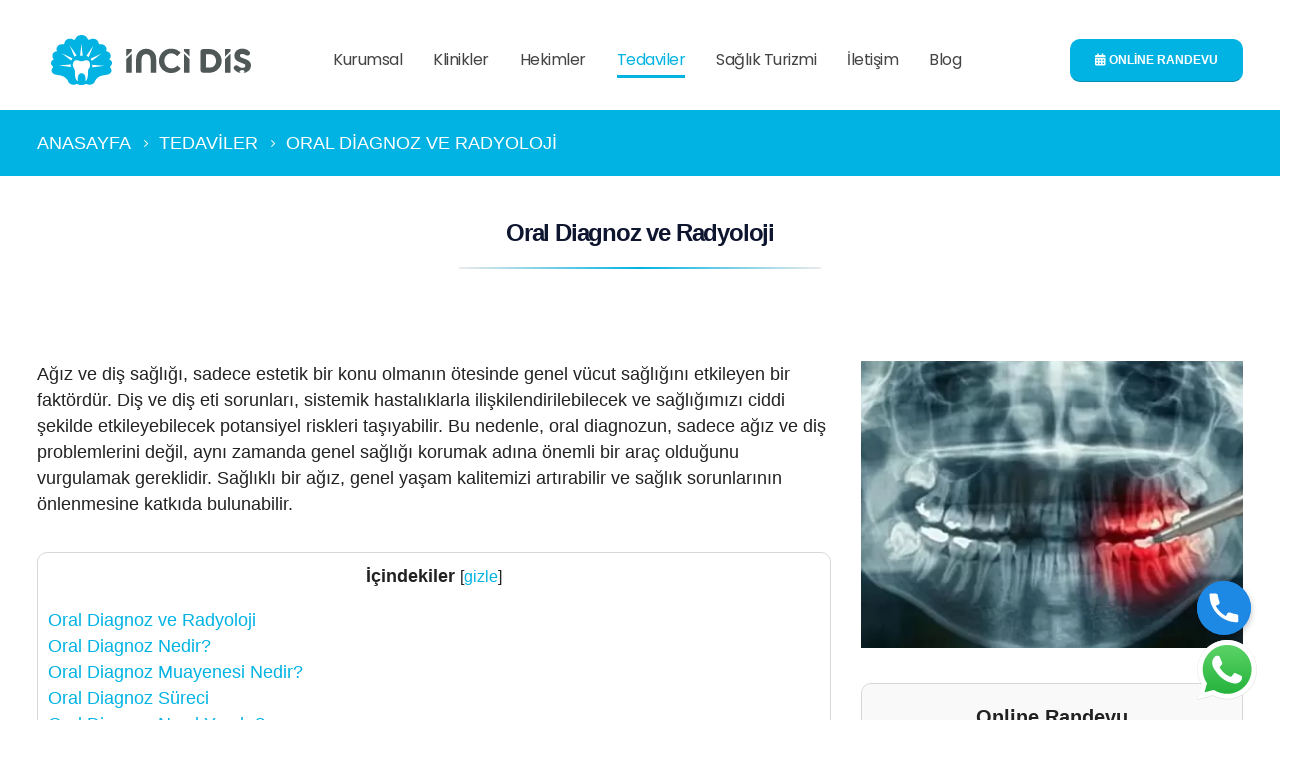

--- FILE ---
content_type: text/html; charset=UTF-8
request_url: https://www.incidis.com.tr/tedaviler/oral-diagnoz-ve-radyoloji/
body_size: 47937
content:
	<!DOCTYPE html>
	<html  lang="tr" prefix="og: http://ogp.me/ns# fb: http://ogp.me/ns/fb#" prefix="og: https://ogp.me/ns#">
	<head>
		<meta http-equiv="X-UA-Compatible" content="IE=edge" />
		<meta http-equiv="Content-Type" content="text/html; charset=UTF-8" />
		<meta name="viewport" content="width=device-width, initial-scale=1, minimum-scale=1" />
		<link rel="profile" href="https://gmpg.org/xfn/11" />
		<link rel="pingback" href="https://www.incidis.com.tr/xmlrpc.php" />
		
<!-- Google Tag Manager for WordPress by gtm4wp.com -->
<script data-cfasync="false" data-pagespeed-no-defer>
	var gtm4wp_datalayer_name = "dataLayer";
	var dataLayer = dataLayer || [];
</script>
<!-- End Google Tag Manager for WordPress by gtm4wp.com -->
<!-- Search Engine Optimization by Rank Math - https://rankmath.com/ -->
<title>Oral Diagnoz ve Radyoloji | İnci Diş</title>
<meta name="description" content="Sağlıklı gülüşlere adım atın! Oral diagnoz ve radyoloji ile kapsamlı teşhis ve etkili diş tedavisi. Detaylı bilgi için sitemizi ziyaret edin."/>
<meta name="robots" content="follow, index, max-snippet:-1, max-video-preview:-1, max-image-preview:large"/>
<link rel="canonical" href="https://www.incidis.com.tr/tedaviler/oral-diagnoz-ve-radyoloji/" />
<meta property="og:locale" content="tr_TR" />
<meta property="og:type" content="article" />
<meta property="og:title" content="Oral Diagnoz ve Radyoloji | İnci Diş" />
<meta property="og:description" content="Sağlıklı gülüşlere adım atın! Oral diagnoz ve radyoloji ile kapsamlı teşhis ve etkili diş tedavisi. Detaylı bilgi için sitemizi ziyaret edin." />
<meta property="og:url" content="https://www.incidis.com.tr/tedaviler/oral-diagnoz-ve-radyoloji/" />
<meta property="article:publisher" content="https://www.facebook.com/incidishealth" />
<meta property="og:updated_time" content="2025-03-11T11:51:13+03:00" />
<meta property="og:image" content="https://www.incidis.com.tr/wp-content/uploads/2024/06/female-patient-looking-radiography-her-teeth-with-dentist-Orta-1-1024x681.webp" />
<meta property="og:image:secure_url" content="https://www.incidis.com.tr/wp-content/uploads/2024/06/female-patient-looking-radiography-her-teeth-with-dentist-Orta-1-1024x681.webp" />
<meta property="og:image:alt" content="Oral Diagnoz ve Radyoloji" />
<meta property="article:published_time" content="2022-05-07T00:53:24+03:00" />
<meta property="article:modified_time" content="2025-03-11T11:51:13+03:00" />
<meta name="twitter:card" content="summary_large_image" />
<meta name="twitter:title" content="Oral Diagnoz ve Radyoloji | İnci Diş" />
<meta name="twitter:description" content="Sağlıklı gülüşlere adım atın! Oral diagnoz ve radyoloji ile kapsamlı teşhis ve etkili diş tedavisi. Detaylı bilgi için sitemizi ziyaret edin." />
<meta name="twitter:image" content="https://www.incidis.com.tr/wp-content/uploads/2024/06/female-patient-looking-radiography-her-teeth-with-dentist-Orta-1-1024x681.webp" />
<meta name="twitter:label1" content="Time to read" />
<meta name="twitter:data1" content="12 dakika" />
<script type="application/ld+json" class="rank-math-schema">{"@context":"https://schema.org","@graph":[{"@type":["Dentist","Organization"],"@id":"https://www.incidis.com.tr/#organization","name":"\u0130nci Di\u015f","url":"https://www.incidis.com.tr","sameAs":["https://www.facebook.com/incidishealth","https://www.instagram.com/incidismerkezi/","https://www.youtube.com/channel/UCYwSIZo56lisEyqlDnnCZrA","https://www.linkedin.com/company/incidismerkezi/about/"],"logo":{"@type":"ImageObject","@id":"https://www.incidis.com.tr/#logo","url":"http://incidis.com.tr/wp-content/uploads/2022/06/incidiss.png","contentUrl":"http://incidis.com.tr/wp-content/uploads/2022/06/incidiss.png","inLanguage":"tr","width":"358","height":"235"},"openingHours":["Monday,Tuesday,Wednesday,Thursday,Friday,Saturday,Sunday 09:00-17:00"],"image":{"@id":"https://www.incidis.com.tr/#logo"}},{"@type":"WebSite","@id":"https://www.incidis.com.tr/#website","url":"https://www.incidis.com.tr","publisher":{"@id":"https://www.incidis.com.tr/#organization"},"inLanguage":"tr"},{"@type":"ImageObject","@id":"https://www.incidis.com.tr/wp-content/uploads/2024/06/female-patient-looking-radiography-her-teeth-with-dentist-Orta-1-1024x681.webp","url":"https://www.incidis.com.tr/wp-content/uploads/2024/06/female-patient-looking-radiography-her-teeth-with-dentist-Orta-1-1024x681.webp","width":"200","height":"200","inLanguage":"tr"},{"@type":"WebPage","@id":"https://www.incidis.com.tr/tedaviler/oral-diagnoz-ve-radyoloji/#webpage","url":"https://www.incidis.com.tr/tedaviler/oral-diagnoz-ve-radyoloji/","name":"Oral Diagnoz ve Radyoloji | \u0130nci Di\u015f","datePublished":"2022-05-07T00:53:24+03:00","dateModified":"2025-03-11T11:51:13+03:00","isPartOf":{"@id":"https://www.incidis.com.tr/#website"},"primaryImageOfPage":{"@id":"https://www.incidis.com.tr/wp-content/uploads/2024/06/female-patient-looking-radiography-her-teeth-with-dentist-Orta-1-1024x681.webp"},"inLanguage":"tr"},{"@type":"Person","@id":"https://www.incidis.com.tr/author/esataraz/","name":"Dt. Eshat Araz","description":"1991 y\u0131l\u0131nda \u015e\u0131rnak\u2019ta do\u011fmu\u015ftur. Lise \u00f6\u011frenimini 2006-2010 y\u0131l\u0131nda K\u00fctahya Anadolu Lisesi\u2019nde tamamlam\u0131\u015f, 2015 y\u0131l\u0131nda ise Dicle \u00dcniversitesi Di\u015f Hekimli\u011fi Fak\u00fcltesi'nden mezun olmu\u015ftur.","url":"https://www.incidis.com.tr/author/esataraz/","image":{"@type":"ImageObject","@id":"https://www.incidis.com.tr/wp-content/uploads/2023/11/Eshat-Araz.webp","url":"https://www.incidis.com.tr/wp-content/uploads/2023/11/Eshat-Araz.webp","caption":"Dt. Eshat Araz","inLanguage":"tr"},"worksFor":{"@id":"https://www.incidis.com.tr/#organization"}},{"@type":"Article","headline":"Oral Diagnoz ve Radyoloji | \u0130nci Di\u015f","keywords":"Oral Diagnoz ve Radyoloji","datePublished":"2022-05-07T00:53:24+03:00","dateModified":"2025-03-11T11:51:13+03:00","author":{"@id":"https://www.incidis.com.tr/author/esataraz/","name":"Dt. Eshat Araz"},"publisher":{"@id":"https://www.incidis.com.tr/#organization"},"description":"Sa\u011fl\u0131kl\u0131 g\u00fcl\u00fc\u015flere ad\u0131m at\u0131n! Oral diagnoz ve radyoloji ile kapsaml\u0131 te\u015fhis ve etkili di\u015f tedavisi. Detayl\u0131 bilgi i\u00e7in sitemizi ziyaret edin.","name":"Oral Diagnoz ve Radyoloji | \u0130nci Di\u015f","@id":"https://www.incidis.com.tr/tedaviler/oral-diagnoz-ve-radyoloji/#richSnippet","isPartOf":{"@id":"https://www.incidis.com.tr/tedaviler/oral-diagnoz-ve-radyoloji/#webpage"},"image":{"@id":"https://www.incidis.com.tr/wp-content/uploads/2024/06/female-patient-looking-radiography-her-teeth-with-dentist-Orta-1-1024x681.webp"},"inLanguage":"tr","mainEntityOfPage":{"@id":"https://www.incidis.com.tr/tedaviler/oral-diagnoz-ve-radyoloji/#webpage"}}]}</script>
<!-- /Rank Math WordPress SEO eklentisi -->


<link rel="alternate" type="application/rss+xml" title="İnci Diş &raquo; akışı" href="https://www.incidis.com.tr/feed/" />
<link rel="alternate" type="application/rss+xml" title="İnci Diş &raquo; yorum akışı" href="https://www.incidis.com.tr/comments/feed/" />
		<link rel="shortcut icon" href="//www.incidis.com.tr/wp-content/uploads/2022/05/favicon.png" type="image/x-icon" />
				<link rel="apple-touch-icon" href="//www.incidis.com.tr/wp-content/uploads/2022/05/favicon.png" />
				<link rel="apple-touch-icon" sizes="120x120" href="//www.incidis.com.tr/wp-content/uploads/2022/05/favicon.png" />
				<link rel="apple-touch-icon" sizes="76x76" href="//www.incidis.com.tr/wp-content/uploads/2022/05/favicon.png" />
				<link rel="apple-touch-icon" sizes="152x152" href="//www.incidis.com.tr/wp-content/uploads/2022/05/favicon.png" />
			<meta name="twitter:card" content="summary_large_image">
	<meta property="twitter:title" content="Oral Diagnoz ve Radyoloji"/>
	<meta property="og:title" content="Oral Diagnoz ve Radyoloji"/>
	<meta property="og:type" content="website"/>
	<meta property="og:url" content="https://www.incidis.com.tr/tedaviler/oral-diagnoz-ve-radyoloji/"/>
	<meta property="og:site_name" content="İnci Diş"/>
	<meta property="og:description" content=""/>

						<meta property="og:image" content="https://www.incidis.com.tr/wp-content/uploads/2022/06/son-son.svg"/>
				<style id='wp-emoji-styles-inline-css'>

	img.wp-smiley, img.emoji {
		display: inline !important;
		border: none !important;
		box-shadow: none !important;
		height: 1em !important;
		width: 1em !important;
		margin: 0 0.07em !important;
		vertical-align: -0.1em !important;
		background: none !important;
		padding: 0 !important;
	}
</style>
<style id='wp-block-library-inline-css'>
:root{--wp-admin-theme-color:#007cba;--wp-admin-theme-color--rgb:0,124,186;--wp-admin-theme-color-darker-10:#006ba1;--wp-admin-theme-color-darker-10--rgb:0,107,161;--wp-admin-theme-color-darker-20:#005a87;--wp-admin-theme-color-darker-20--rgb:0,90,135;--wp-admin-border-width-focus:2px;--wp-block-synced-color:#7a00df;--wp-block-synced-color--rgb:122,0,223}@media (min-resolution:192dpi){:root{--wp-admin-border-width-focus:1.5px}}.wp-element-button{cursor:pointer}:root{--wp--preset--font-size--normal:16px;--wp--preset--font-size--huge:42px}:root .has-very-light-gray-background-color{background-color:#eee}:root .has-very-dark-gray-background-color{background-color:#313131}:root .has-very-light-gray-color{color:#eee}:root .has-very-dark-gray-color{color:#313131}:root .has-vivid-green-cyan-to-vivid-cyan-blue-gradient-background{background:linear-gradient(135deg,#00d084,#0693e3)}:root .has-purple-crush-gradient-background{background:linear-gradient(135deg,#34e2e4,#4721fb 50%,#ab1dfe)}:root .has-hazy-dawn-gradient-background{background:linear-gradient(135deg,#faaca8,#dad0ec)}:root .has-subdued-olive-gradient-background{background:linear-gradient(135deg,#fafae1,#67a671)}:root .has-atomic-cream-gradient-background{background:linear-gradient(135deg,#fdd79a,#004a59)}:root .has-nightshade-gradient-background{background:linear-gradient(135deg,#330968,#31cdcf)}:root .has-midnight-gradient-background{background:linear-gradient(135deg,#020381,#2874fc)}.has-regular-font-size{font-size:1em}.has-larger-font-size{font-size:2.625em}.has-normal-font-size{font-size:var(--wp--preset--font-size--normal)}.has-huge-font-size{font-size:var(--wp--preset--font-size--huge)}.has-text-align-center{text-align:center}.has-text-align-left{text-align:left}.has-text-align-right{text-align:right}#end-resizable-editor-section{display:none}.aligncenter{clear:both}.items-justified-left{justify-content:flex-start}.items-justified-center{justify-content:center}.items-justified-right{justify-content:flex-end}.items-justified-space-between{justify-content:space-between}.screen-reader-text{clip:rect(1px,1px,1px,1px);word-wrap:normal!important;border:0;-webkit-clip-path:inset(50%);clip-path:inset(50%);height:1px;margin:-1px;overflow:hidden;padding:0;position:absolute;width:1px}.screen-reader-text:focus{clip:auto!important;background-color:#ddd;-webkit-clip-path:none;clip-path:none;color:#444;display:block;font-size:1em;height:auto;left:5px;line-height:normal;padding:15px 23px 14px;text-decoration:none;top:5px;width:auto;z-index:100000}html :where(.has-border-color){border-style:solid}html :where([style*=border-top-color]){border-top-style:solid}html :where([style*=border-right-color]){border-right-style:solid}html :where([style*=border-bottom-color]){border-bottom-style:solid}html :where([style*=border-left-color]){border-left-style:solid}html :where([style*=border-width]){border-style:solid}html :where([style*=border-top-width]){border-top-style:solid}html :where([style*=border-right-width]){border-right-style:solid}html :where([style*=border-bottom-width]){border-bottom-style:solid}html :where([style*=border-left-width]){border-left-style:solid}html :where(img[class*=wp-image-]){height:auto;max-width:100%}:where(figure){margin:0 0 1em}html :where(.is-position-sticky){--wp-admin--admin-bar--position-offset:var(--wp-admin--admin-bar--height,0px)}@media screen and (max-width:600px){html :where(.is-position-sticky){--wp-admin--admin-bar--position-offset:0px}}
</style>
<style id='classic-theme-styles-inline-css'>
/*! This file is auto-generated */
.wp-block-button__link{color:#fff;background-color:#32373c;border-radius:9999px;box-shadow:none;text-decoration:none;padding:calc(.667em + 2px) calc(1.333em + 2px);font-size:1.125em}.wp-block-file__button{background:#32373c;color:#fff;text-decoration:none}
</style>
<style id='global-styles-inline-css'>
body{--wp--preset--color--black: #000000;--wp--preset--color--cyan-bluish-gray: #abb8c3;--wp--preset--color--white: #ffffff;--wp--preset--color--pale-pink: #f78da7;--wp--preset--color--vivid-red: #cf2e2e;--wp--preset--color--luminous-vivid-orange: #ff6900;--wp--preset--color--luminous-vivid-amber: #fcb900;--wp--preset--color--light-green-cyan: #7bdcb5;--wp--preset--color--vivid-green-cyan: #00d084;--wp--preset--color--pale-cyan-blue: #8ed1fc;--wp--preset--color--vivid-cyan-blue: #0693e3;--wp--preset--color--vivid-purple: #9b51e0;--wp--preset--color--primary: #00b3e3;--wp--preset--color--secondary: #0e152f;--wp--preset--color--tertiary: #060c23;--wp--preset--color--quaternary: #383f48;--wp--preset--color--dark: #212529;--wp--preset--color--light: #ffffff;--wp--preset--gradient--vivid-cyan-blue-to-vivid-purple: linear-gradient(135deg,rgba(6,147,227,1) 0%,rgb(155,81,224) 100%);--wp--preset--gradient--light-green-cyan-to-vivid-green-cyan: linear-gradient(135deg,rgb(122,220,180) 0%,rgb(0,208,130) 100%);--wp--preset--gradient--luminous-vivid-amber-to-luminous-vivid-orange: linear-gradient(135deg,rgba(252,185,0,1) 0%,rgba(255,105,0,1) 100%);--wp--preset--gradient--luminous-vivid-orange-to-vivid-red: linear-gradient(135deg,rgba(255,105,0,1) 0%,rgb(207,46,46) 100%);--wp--preset--gradient--very-light-gray-to-cyan-bluish-gray: linear-gradient(135deg,rgb(238,238,238) 0%,rgb(169,184,195) 100%);--wp--preset--gradient--cool-to-warm-spectrum: linear-gradient(135deg,rgb(74,234,220) 0%,rgb(151,120,209) 20%,rgb(207,42,186) 40%,rgb(238,44,130) 60%,rgb(251,105,98) 80%,rgb(254,248,76) 100%);--wp--preset--gradient--blush-light-purple: linear-gradient(135deg,rgb(255,206,236) 0%,rgb(152,150,240) 100%);--wp--preset--gradient--blush-bordeaux: linear-gradient(135deg,rgb(254,205,165) 0%,rgb(254,45,45) 50%,rgb(107,0,62) 100%);--wp--preset--gradient--luminous-dusk: linear-gradient(135deg,rgb(255,203,112) 0%,rgb(199,81,192) 50%,rgb(65,88,208) 100%);--wp--preset--gradient--pale-ocean: linear-gradient(135deg,rgb(255,245,203) 0%,rgb(182,227,212) 50%,rgb(51,167,181) 100%);--wp--preset--gradient--electric-grass: linear-gradient(135deg,rgb(202,248,128) 0%,rgb(113,206,126) 100%);--wp--preset--gradient--midnight: linear-gradient(135deg,rgb(2,3,129) 0%,rgb(40,116,252) 100%);--wp--preset--font-size--small: 13px;--wp--preset--font-size--medium: 20px;--wp--preset--font-size--large: 36px;--wp--preset--font-size--x-large: 42px;--wp--preset--spacing--20: 0.44rem;--wp--preset--spacing--30: 0.67rem;--wp--preset--spacing--40: 1rem;--wp--preset--spacing--50: 1.5rem;--wp--preset--spacing--60: 2.25rem;--wp--preset--spacing--70: 3.38rem;--wp--preset--spacing--80: 5.06rem;--wp--preset--shadow--natural: 6px 6px 9px rgba(0, 0, 0, 0.2);--wp--preset--shadow--deep: 12px 12px 50px rgba(0, 0, 0, 0.4);--wp--preset--shadow--sharp: 6px 6px 0px rgba(0, 0, 0, 0.2);--wp--preset--shadow--outlined: 6px 6px 0px -3px rgba(255, 255, 255, 1), 6px 6px rgba(0, 0, 0, 1);--wp--preset--shadow--crisp: 6px 6px 0px rgba(0, 0, 0, 1);}:where(.is-layout-flex){gap: 0.5em;}:where(.is-layout-grid){gap: 0.5em;}body .is-layout-flow > .alignleft{float: left;margin-inline-start: 0;margin-inline-end: 2em;}body .is-layout-flow > .alignright{float: right;margin-inline-start: 2em;margin-inline-end: 0;}body .is-layout-flow > .aligncenter{margin-left: auto !important;margin-right: auto !important;}body .is-layout-constrained > .alignleft{float: left;margin-inline-start: 0;margin-inline-end: 2em;}body .is-layout-constrained > .alignright{float: right;margin-inline-start: 2em;margin-inline-end: 0;}body .is-layout-constrained > .aligncenter{margin-left: auto !important;margin-right: auto !important;}body .is-layout-constrained > :where(:not(.alignleft):not(.alignright):not(.alignfull)){max-width: var(--wp--style--global--content-size);margin-left: auto !important;margin-right: auto !important;}body .is-layout-constrained > .alignwide{max-width: var(--wp--style--global--wide-size);}body .is-layout-flex{display: flex;}body .is-layout-flex{flex-wrap: wrap;align-items: center;}body .is-layout-flex > *{margin: 0;}body .is-layout-grid{display: grid;}body .is-layout-grid > *{margin: 0;}:where(.wp-block-columns.is-layout-flex){gap: 2em;}:where(.wp-block-columns.is-layout-grid){gap: 2em;}:where(.wp-block-post-template.is-layout-flex){gap: 1.25em;}:where(.wp-block-post-template.is-layout-grid){gap: 1.25em;}.has-black-color{color: var(--wp--preset--color--black) !important;}.has-cyan-bluish-gray-color{color: var(--wp--preset--color--cyan-bluish-gray) !important;}.has-white-color{color: var(--wp--preset--color--white) !important;}.has-pale-pink-color{color: var(--wp--preset--color--pale-pink) !important;}.has-vivid-red-color{color: var(--wp--preset--color--vivid-red) !important;}.has-luminous-vivid-orange-color{color: var(--wp--preset--color--luminous-vivid-orange) !important;}.has-luminous-vivid-amber-color{color: var(--wp--preset--color--luminous-vivid-amber) !important;}.has-light-green-cyan-color{color: var(--wp--preset--color--light-green-cyan) !important;}.has-vivid-green-cyan-color{color: var(--wp--preset--color--vivid-green-cyan) !important;}.has-pale-cyan-blue-color{color: var(--wp--preset--color--pale-cyan-blue) !important;}.has-vivid-cyan-blue-color{color: var(--wp--preset--color--vivid-cyan-blue) !important;}.has-vivid-purple-color{color: var(--wp--preset--color--vivid-purple) !important;}.has-black-background-color{background-color: var(--wp--preset--color--black) !important;}.has-cyan-bluish-gray-background-color{background-color: var(--wp--preset--color--cyan-bluish-gray) !important;}.has-white-background-color{background-color: var(--wp--preset--color--white) !important;}.has-pale-pink-background-color{background-color: var(--wp--preset--color--pale-pink) !important;}.has-vivid-red-background-color{background-color: var(--wp--preset--color--vivid-red) !important;}.has-luminous-vivid-orange-background-color{background-color: var(--wp--preset--color--luminous-vivid-orange) !important;}.has-luminous-vivid-amber-background-color{background-color: var(--wp--preset--color--luminous-vivid-amber) !important;}.has-light-green-cyan-background-color{background-color: var(--wp--preset--color--light-green-cyan) !important;}.has-vivid-green-cyan-background-color{background-color: var(--wp--preset--color--vivid-green-cyan) !important;}.has-pale-cyan-blue-background-color{background-color: var(--wp--preset--color--pale-cyan-blue) !important;}.has-vivid-cyan-blue-background-color{background-color: var(--wp--preset--color--vivid-cyan-blue) !important;}.has-vivid-purple-background-color{background-color: var(--wp--preset--color--vivid-purple) !important;}.has-black-border-color{border-color: var(--wp--preset--color--black) !important;}.has-cyan-bluish-gray-border-color{border-color: var(--wp--preset--color--cyan-bluish-gray) !important;}.has-white-border-color{border-color: var(--wp--preset--color--white) !important;}.has-pale-pink-border-color{border-color: var(--wp--preset--color--pale-pink) !important;}.has-vivid-red-border-color{border-color: var(--wp--preset--color--vivid-red) !important;}.has-luminous-vivid-orange-border-color{border-color: var(--wp--preset--color--luminous-vivid-orange) !important;}.has-luminous-vivid-amber-border-color{border-color: var(--wp--preset--color--luminous-vivid-amber) !important;}.has-light-green-cyan-border-color{border-color: var(--wp--preset--color--light-green-cyan) !important;}.has-vivid-green-cyan-border-color{border-color: var(--wp--preset--color--vivid-green-cyan) !important;}.has-pale-cyan-blue-border-color{border-color: var(--wp--preset--color--pale-cyan-blue) !important;}.has-vivid-cyan-blue-border-color{border-color: var(--wp--preset--color--vivid-cyan-blue) !important;}.has-vivid-purple-border-color{border-color: var(--wp--preset--color--vivid-purple) !important;}.has-vivid-cyan-blue-to-vivid-purple-gradient-background{background: var(--wp--preset--gradient--vivid-cyan-blue-to-vivid-purple) !important;}.has-light-green-cyan-to-vivid-green-cyan-gradient-background{background: var(--wp--preset--gradient--light-green-cyan-to-vivid-green-cyan) !important;}.has-luminous-vivid-amber-to-luminous-vivid-orange-gradient-background{background: var(--wp--preset--gradient--luminous-vivid-amber-to-luminous-vivid-orange) !important;}.has-luminous-vivid-orange-to-vivid-red-gradient-background{background: var(--wp--preset--gradient--luminous-vivid-orange-to-vivid-red) !important;}.has-very-light-gray-to-cyan-bluish-gray-gradient-background{background: var(--wp--preset--gradient--very-light-gray-to-cyan-bluish-gray) !important;}.has-cool-to-warm-spectrum-gradient-background{background: var(--wp--preset--gradient--cool-to-warm-spectrum) !important;}.has-blush-light-purple-gradient-background{background: var(--wp--preset--gradient--blush-light-purple) !important;}.has-blush-bordeaux-gradient-background{background: var(--wp--preset--gradient--blush-bordeaux) !important;}.has-luminous-dusk-gradient-background{background: var(--wp--preset--gradient--luminous-dusk) !important;}.has-pale-ocean-gradient-background{background: var(--wp--preset--gradient--pale-ocean) !important;}.has-electric-grass-gradient-background{background: var(--wp--preset--gradient--electric-grass) !important;}.has-midnight-gradient-background{background: var(--wp--preset--gradient--midnight) !important;}.has-small-font-size{font-size: var(--wp--preset--font-size--small) !important;}.has-medium-font-size{font-size: var(--wp--preset--font-size--medium) !important;}.has-large-font-size{font-size: var(--wp--preset--font-size--large) !important;}.has-x-large-font-size{font-size: var(--wp--preset--font-size--x-large) !important;}
input.wpcf7-form-control.wpcf7-intl_tel.wpcf7-validates-as-required.wpcf7-intl-tel {
  width: 100% !important;
  min-width: 307.5px !important;
}



.intl-tel-input .flag-container {
  position: absolute;
  top: 15px !important;
  bottom: 0;
  right: 0;
  padding: 1px;
}


input.wpcf7-form-control.wpcf7-intl_tel.wpcf7-validates-as-required.wpcf7-intl-tel {
  padding-left: 55px !important;
}



/* TOC'daki fiyat içeren maddeleri gizle */
.toc_list li a[href*="Fiyatlari"] {
    display: none !important;
}

/* TOC container'ı görünür bırak */
#toc_container {
    display: block !important;
}
form.wpcf7-form {
    display: flex !important;
    flex-direction: column !important;
    align-items: center !important;
    text-align: center !important;
    gap: 15px !important;
}

form.wpcf7-form label {
    width: 100% !important;
    display: block !important;
}

form.wpcf7-form input, 
form.wpcf7-form textarea {
    padding: 10px !important;
    border: 1px solid #ccc !important;
    border-radius: 5px !important;
}

form.wpcf7-form input[type="submit"] {
    width: auto !important;
    cursor: pointer !important;
    padding: 10px 30px !important;
    background-color: #0073e6 !important;
    color: white !important;
    border: none !important;
    border-radius: 5px !important;
    transition: background-color 0.3s ease !important;
}

form.wpcf7-form input[type="submit"]:hover {
    background-color: #005bb5 !important;
}


span.wpml-ls-native {
    font-size: 14px !important;
}
.porto-image-comparison {
    display: none !important;
}
.porto-price-box.plan.wpb_custom_66b8d1ac21af7585ef8d4c4e31e4d6ea.plan-primary.plan-btn-top {
    display: none !important;
}
.gozet, .gozetim {
    display: none !important;
}
.page-id-9716 .member-info-container,
.page-id-9716 .member-image {
    pointer-events: none;
    cursor: default;
}

.page-id-9716 p.member-role.m-b-sm.color-body {
    display: none !important;
}

.page-id-3226 .ytp-cued-thumbnail-overlay-image {
    -webkit-background-size: contain !important;
}

@media only screen and (max-width: 768px) {
    /* Mobilde span.chaty-svg öğesini gizle */
    span.chaty-svg {
        display: none !important;
    }

    /* Mobilde img.wa-icon-t öğesini gizle */
    img.wa-icon-t {
        display: none !important;
    }

    /* Mobilde cc-nb-coi-btn'nin alt marjını artır */
    .cc-nb-coi-btn {
        margin-bottom: 80px !important;
    }
}
@media only screen and (max-width: 768px) {
  /* Mobilde görünmesi gereken öğe (mobililetisim) */
  #mobililetisim {
    display: block;
  }

  /* Mobilde görünmesi gereken öğe (mobililetisimv1) */
  .mobililetisimv1 {
    display: block;
  }
}
@media (min-width: 769px) {
  .mobile-contact-buttons {
    display: none!important; /* Masaüstü ekranlarda gizler */
  }
}








.porto-single-page .post-content {
    padding: 25px !important;
}

ul {
    font-size: 18px !important;
}
ol {
    font-size: 18px !important;
}

/*--- 2 Column Form Styles Start ---*/
/*GÖRÜNÜM-ÖZELLİŞTİR-EKCSS*/
@media only screen and (min-width: 768px) {
    .column {
      float: left;
      width: 33.33%;
    }
    
    /* Clear floats after the columns */
    .row:after {
      content: "";
      display: table;
      clear: both;
    }
    
    }
    /*--- 2 Column Form Styles End ---*/
    .mypage-alo-phone {
        position: fixed;
        bottom: 130px;
        left: 0;
    }
    
    .mypage-alo-phone {
        z-index: 999;
    }
    
    @media only screen and (max-width :1px){
      .mypage-alo-phone{display:block !important;}
    }
    .animated.infinite{-webkit-animation-iteration-count:infinite;animation-iteration-count:infinite}
    .mypage-alo-ph-circle{
      width:90px;
      height:90px;
      top:12px;
      left:12px;
      position:absolute;
      background-color:transparent;
      border-radius:100%;
      border:2px solid rgba(30,30,30,.4);
      opacity:.1;
      opacity:.5
      }
      .zoomIn{-webkit-animation-name:zoomIn;animation-name:zoomIn}
      .animated{-webkit-animation-duration:1s;animation-duration:1s;-webkit-animation-fill-mode:both;animation-fill-mode:both}
      .mypage-alo-ph-circle-fill{
        width:60px;
        height:60px;
        top:28px;left:28px;
        position:absolute;
        -ms-transition:all .2s ease-in-out;border-radius:100%;
        border:2px solid transparent;
        -webkit-transition:all .5s;
        -moz-transition:all .5s;
        -o-transition:all .5s;
        transition:all .5s;
        opacity:.4!important
        }
        .mypage-alo-ph-circle,.mypage-alo-phone:hover .mypage-alo-ph-circle{border-color:#43b91e}
        .mypage-alo-ph-img-circle{
          width:30px;
          height:30px;
          top:43px;
          left:43px;
          position:absolute;
          background:var(--wpr-bg-e0aa91f1-cccb-492d-b1ac-c3f47a481dfc) center center no-repeat rgba(30,30,30,.1);
          -webkit-border-radius:100%;
          -moz-border-radius:100%;
          opacity:1;
          -webkit-transition:all .2s ease-in-out;
          -moz-transition:all .2s ease-in-out;-ms-transition:all .2s ease-in-out;-o-transition:all .2s ease-in-out;
          transition:all .2s ease-in-out;
          -webkit-transform-origin:50% 50%;
          -moz-transform-origin:50% 50%;
          -ms-transform-origin:50% 50%;
          -o-transform-origin:50% 50%;
          transform-origin:50% 50%;
          background-size:100%
          }
          .mypage-alo-ph-circle-fill,
          .mypage-alo-ph-img-circle,
          .mypage-alo-phone:hover .mypage-alo-ph-circle-fill,
          .mypage-alo-phone:hover .mypage-alo-ph-img-circle{background-color:#43b91e}
          .tada{
            -webkit-animation-name:tada;
            animation-name:tada
            }
          @-webkit-keyframes tada{from,to{-webkit-transform:scale3d(1,1,1);
          transform:scale3d(1,1,1)}10%,20%{-webkit-transform:scale3d(.9,.9,.9) rotate3d(0,0,1,-3deg);
          transform:scale3d(.9,.9,.9) rotate3d(0,0,1,-3deg)}30%,50%,70%,90%{-webkit-transform:scale3d(1.1,1.1,1.1) rotate3d(0,0,1,3deg);
          transform:scale3d(1.1,1.1,1.1) rotate3d(0,0,1,3deg)}40%,60%,80%{-webkit-transform:scale3d(1.1,1.1,1.1) rotate3d(0,0,1,-3deg);
          transform:scale3d(1.1,1.1,1.1) rotate3d(0,0,1,-3deg)}}@keyframes tada{from,to{-webkit-transform:scale3d(1,1,1);
          transform:scale3d(1,1,1)}10%,20%{-webkit-transform:scale3d(.9,.9,.9) rotate3d(0,0,1,-3deg);
          transform:scale3d(.9,.9,.9) rotate3d(0,0,1,-3deg)}30%,50%,70%,90%{-webkit-transform:scale3d(1.1,1.1,1.1) rotate3d(0,0,1,3deg);
          transform:scale3d(1.1,1.1,1.1) rotate3d(0,0,1,3deg)}40%,60%,80%{-webkit-transform:scale3d(1.1,1.1,1.1) rotate3d(0,0,1,-3deg);
          transform:scale3d(1.1,1.1,1.1) rotate3d(0,0,1,-3deg)}}
          @keyframes pulse{from,to{-webkit-transform:scale3d(1,1,1);transform:scale3d(1,1,1)}50%{-webkit-transform:scale3d(1.05,1.05,1.05);
          transform:scale3d(1.05,1.05,1.05)}}@-webkit-keyframes zoomIn{from{opacity:0;-webkit-transform:scale3d(.3,.3,.3);
          transform:scale3d(.3,.3,.3)}50%{opacity:1}}@keyframes zoomIn{from{opacity:0;-webkit-transform:scale3d(.3,.3,.3);
          transform:scale3d(.3,.3,.3)}50%{opacity:1}}
    .member-item.member-item-3 .thumb-info-caption-text {
        padding: 0 15px 28px;
        margin: 0;
        margin-top: -15px;
        text-align: center;
        font-weight: bold;
    }
    .member-item.member-item-3 .thumb-info-caption-title {
        position: relative;
        display: block;
        padding: 30px 15px 28px;
            text-align: center;
        font-weight: bold;
    }
    
    .member-item.member-item-3 .view-more {
        position: absolute;
        right: 15px;
        top: 50%;
        font-size: 0.0em;
        transform: translateY(-50%);
    }
    .member-item .thumb-info, .member-item .thumb-info .thumb-info-wrapper {
        border-radius: 0;
        box-shadow: rgb(149 157 165 / 20%) 0px 2px 2px;
    }
    
    .box-shadow-1 {
        box-shadow: rgba(60, 64, 67, 0.3) 0px 1px 2px 0px, rgba(60, 64, 67, 0.15) 0px 1px 3px 1px;
    }
    .bs {
        height: 399px;
    }
    
    .mega-menu .narrow li.menu-item>a {
        color: #fff;
        font-weight: 400;
        padding: 8px 18px;
        font-size: 0.9em;
       border-bottom: 0px solid rgba(255,255,255,0.2); */
        white-space: nowrap;
    }
    
    #footer a::after(.btn) {
        content: '';
        position: absolute;
        bottom: 0;
        width: 0;
        height: 1px;
        border-bottom: 1px solid #ae8420;
        transition: width 300ms ease-in-out;
    }
    
    .header-top .header-contact a, .header-top .custom-html a:not(.btn), #header .header-top .top-links > li.menu-item > a, .header-top .welcome-msg a {
        color: #000;
    }
    
    .mega-menu.menu-hover-line>li.menu-item>a:before {
    
        height: 2px;
    
    }
    
    .mega-menu>li.menu-item:hover .popup {
        top: 90%;
        -webkit-transform: translate3d(0,0,0);
        transform: translate3d(0,0,0);
            margin-left: 15px;
        /* padding-top: 10px; */
    }
    
    input.wpcf7-form-control {
        height:50px;
        line-height:25px;
        width: 625px;
        padding: 10px;
        border: 1px solid #00b3e3;
       /* background: #FBFBFB;
        outline: none;
        /* add submit button a rounded corner */
        -o-border-radius: 5px;
        /*for opera*/
        -khtml-border-radius: 5px;
        -webkit-border-radius: 5px;
        border-radius: 5px;
        /* add input box a inset shadow  */
        -moz-box-shadow: inset 1px 1px 2px rgba(200, 200, 200, 0.2);
        /*for Mozilla*/
        -webkit-box-shadow: inset 1px 1px 2px rgba(200, 200, 200, 0.2);
        /*for Chrome and Safari*/
        box-shadow: inset 1px 1px 2px rgba(200, 200, 200, 0.2);
    }
    input.wpcf7-form-control:focus {
        border:solid 1px #73ac57;
    }
    textarea.wpcf7-form-control:focus {
        border:solid 1px #ccc;
    }
    textarea.wpcf7-form-control {
        height:100px;
        width:330px;
	background:none;
	border:1px solid #00b3e3;
        padding: 10px 3px 3px 15px;
        outline: none;
        /* add submit button a rounded corner */
        -o-border-radius: 5px;
        /*for opera*/
        -khtml-border-radius: 5px;
        -webkit-border-radius: 5px;
        border-radius: 5px;
        /* add input box a inset shadow  */
        -moz-box-shadow: inset 1px 1px 2px rgba(200, 200, 200, 0.2);
        /*for Mozilla*/
        -webkit-box-shadow: inset 1px 1px 2px rgba(200, 200, 200, 0.2);
        /*for Chrome and Safari*/
        box-shadow: inset 1px 1px 2px rgba(200, 200, 200, 0.2);
    }
    p.iletisim {
        width:271px;
        float:left
    }
    input#gonder {
        width:100px;
        line-height:25px;
        font-weight: bold;
        color: #777;
        margin-right:30px;
        background-color: #ececec;
        text-shadow: rgba(0, 0, 0, 0.3) 0 -1px 0;
        padding: 3px 10px;
        cursor: pointer;
        /* add submit button a rounded corner */
        -o-border-radius: 5px;
        /*for opera*/
        -khtml-border-radius: 5px;
        -webkit-border-radius: 5px;
        border-radius: 5px;
        /* add background gradient effet */
        /*for Chrome and Safari*/
        background: -webkit-gradient(linear, left top, left bottom, from(#ececec), to(#ddd));
        /*for Mozilla*/
        background: -moz-linear-gradient(top, #ececec, #ddd);
        /*for IE*/
        filter: progid:DXImageTransform.Microsoft.gradient(startColorstr='#ececec', endColorstr='#ddd');
    }
     .wpcf7 input[type="submit"] {
         color: #ffffff;
        
         font-size: 18px;
         font-weight: 700;
         
         background: #00b3e3;
         padding: 15px 25px 15px 25px;
         border: none;
         border-radius: 5px;
         width: auto;
         text-transform: uppercase;
         letter-spacing: 5px;
     }
     .wpcf7 input:hover[type="submit"] {
         background: #008bb1;
         transition: all 0.4s ease 0s;
     }
    input.wpcf7-form-control {
     
        width: 100%;
    }
    
    .wpcf7 input[type="submit"] {
        FONT-WEIGHT: 200;
        color: #ffffff;
        font-size: 12px;
        font-weight: 700;
        background: #00b3e3;
        padding: 15px 25px 15px 25px;
        border: none;
        border-radius: 5px;
        width: auto;
        text-transform: uppercase;
        letter-spacing: 2px;
    }
    
     .wpcf7 input:active[type="submit"] {
         background: #000000;
     }
    
    .wpcf7-spinner {
        visibility: hidden;
        display: inline-block;
        background-color: #23282d;
        opacity: 0.75;
        /* width: 24px; */
        /* height: 24px; */
        border: none;
        border-radius: 100%;
        padding: 0;
       margin: 0 0px; 
        position: relative;
    }
    
    #footer {
        font-size: 15px;
        padding: 0;
        position: relative;
        clear: both;
          background-color: #1c2023 !important;
    
    }
    #footer .footer-bottom {
        padding: 22px 0;
        font-size: 1.1em;
    }
    
    .footer-menusu-list li a::before, .footer-menusu-list li a::after {
        content: '';
        position: absolute;
        bottom: 0;
        width: 0;
        height: 1px;
        border-bottom: 1px solid #ae8420;
        transition: width 300ms ease-in-out;
    }
    
    
    /***Hekimler Sayfası Düzen***/
    .vc_row.wpb_row.row.hekim-duzen li{
        display: block;
        cursor: pointer;
        text-shadow: none;
        padding: 10px 10px;
        color: #004876;
        border: 1px solid #d5d5d5;
        border-radius: 35px;
        margin-left:10px;
        text-decoration: none;
        transition: .3s;
    }
    
    @media all and (max-width: 640px) {.vc_row.wpb_row.row.hekim-duzen  li{
        padding: 3px 3px;
        margin-left:10px;
        margin-top:10px;
    }
    }
    
    .vc_row.wpb_row.row.hekim-duzen li:hover{
        background: 0 0;
    
        border-color: #009fe3;
        color: #004876;
        box-shadow: inset 0 0 0 1px #009fe3;
    }
    
    .vc_row.wpb_row.row.hekim-duzen li.active {
        border-color: #009fe3;
    }
    
    .vc_row.wpb_row.row.hekim-duzen li.active a {
        background-color: #fff0!important;
        color: #009fe3
    }
    
    #footer a:hover {
        color:#fff;
    content: '';
        bottom: 0;
        width: 0;
        height: 1px;
        border-bottom: 1px solid #ae8420;
        transition: width 300ms cubic-bezier(1, 0, 1, 0.32);
                list-style-type: disc;
        
    }
    }
    
    /***mobile menu düzeltme***/
    
    .header-col.visible-for-sm.header-right a.mobile-toggle .fa, .fas {
    
    }
    
    .header-col.visible-for-sm.header-right a.mobile-toggle i.fas.fa-bars {
        color: #fff;
    }
    
    
    #side-nav-panel .accordion-menu li.menu-item > a, #side-nav-panel .menu-custom-block a {
        color: #00b3e2;
        font-weight:600;
    }
    
    /***post meta gizleme
    article.post .post-meta {
        display: none;
    }***/
    
    /***footer yukarı çek***/
    #footer .footer-bottom {
        margin-bottom: -56px;
    }
    
    #footer .footer-main>.container {
        padding-top: 1rem;
        padding-bottom: 1rem;
    }
    
    #footer .menu-footer4-container {
        margin-top: -23px;
    }
    
    .footer-main .widget:first-child {
        margin-top: 10px;
    }
    
    
    /***arama yuvarlatma***/
    .searchform-popup.search-popup form.searchform {
        border-radius: 20px;
    }
    
    /***header**/
    .header-wrapper .contact-phone.text-lg-right {
        font-size: 14px;
    }
    
    
    .header-wrapper i.fas.fa-phone-alt {
        color: #00b3e3;
        padding-right: 5px;
    }
    
    .header-top {
        min-height: 46px;
    }
    .header-top.header-has-center-sm {
        display: none !important;
    }
    
.thumb-info .zoom {

    display: none;
}

.btn-modern {
   
    margin-left: 30px;
}


.cky-btn-accept{
	display:none!important;
}

.header-col-wide>:not(.header-col-wide), .header-col>:not(.header-col-wide){
	margin-left: 0.875rem!important;
}

/** Single blog post change featured image height**/

@media (min-width: 1024px) {.single article.post .post-image img {
	height: 250px!important;
	width: 100%!important;
	object-fit: cover;
	}
}

/* article.post .post-image .owl-lazy:not(.owl-lazy-loaded), article.post .post-image .porto-lazyload:not(.lazy-load-loaded){
	width: 1140px !important;
  height: 427px !important;
}*/

.wpcf7-form-control-wrap input{
	border-color:#00b3e3 !important;
}

.wpcf7-form-control-wrap input:hover{
	border-color:gray !important;
}

.thumb-info .zoom{
	display: none !important;
}

.wpcf7-form-control-wrap input{
	padding:12px !important;
}

@media (min-width:320px)  {
	.wpcf7-text{
		width:100% !important;
	}
}

.porto-single-page article.post .post-image .owl-lazy:not(.owl-lazy-loaded), article.post .post-image .porto-lazyload:not(.lazy-load-loaded){
	display:none !important; 
}


.authorInfoBoxName {
    text-transform: capitalize !important;
}



.custom-html-widget textarea.wpcf7-form-control {
    height: 100px;
	width: 100% !important;}


.mega-menu .wide .popup>.inner>ul.sub-menu a {
    color: #fff !important;
}



#header .main-menu .popup a {
    font-size: 14.8px !important;
    font-weight: 400;
    line-height: 30px !important;
    letter-spacing: -0.4px;
}



.footer-google img {
    border-radius: 10px !important;
}




.lyte-wrapper.fourthree {
    width: 100% !important;
    height: 100% !important;
}



iframe {
    width: 100% !important;
    height: 400px !important;
}


.tedavi-sag form.wpcf7-form.init {
    text-align: center !important;
}

.tedavi-sag {
    padding: 20px 0px 10px 0px;
    border-radius: 10px !important;
    border: 1px solid #dcd7d7;
    visibility: visible !important;
    opacity: 1 !important;
}




div#toc_container {
    border: 1px solid #dcd7d7 !important;
    border-radius: 10px !important;
}


.btn-modern {
    border-radius: 10px !important;
}



h4.vc_tta-panel-title.vc_tta-controls-icon-position-left {
    border-radius: 10px !important;
}





.vc_tta.vc_general .vc_tta-panel-title {
    margin: 0;
    line-height: 3 !important;
}


.vc_tta.vc_tta-accordion .vc_tta-controls-icon-position-left .vc_tta-controls-icon {
    position: absolute;
    top: unset !important;
    transform: unset !important;
    left: 0px !important;
    margin-left: 10px !important;
    margin-top: 15px !important;
}







span.vc_tta-title-text {
    padding-left: 30px !important;
}








@media only screen and (min-width: 996px) {
	.mobil-gizle {display:none !important;}
	}
	
	
	
	
	

@media only screen and (max-width: 996px) {
	

	.swap-on-mobile{
		display: flex !important;
		flex-direction: column-reverse !important;
	 margin-top: -60px !important;
	}
	
	.swap-on-mobile img.vc_single_image-img.attachment-large {
    display: none !important;
}
	
		.swap-on-mobile .wpb_single_image.wpb_content_element.vc_align_center {
    display: none !important;
}
	
	
	
	.swap-on-mobile 	.wpb_single_image {
    display: none !important;
}
	
	
	.swap-on-mobile {
    margin-top: 0px !important;
}


}	



element.style {
    opacity: 1;
    visibility: visible;
    bottom: 10% !important;
    right: 0% !important;
    margin-left: 0 !important;
    margin-right: 30px !important;
}



#fcb-modal .overlay {
    display: none !important;
    width: 300px !important;
}



.fcb-modal-content {
    background: #fff;
    position: relative;
    z-index: 20;
    color: #000;
    font-size: 13px;
    font-weight: 400;
    padding: 15px 20px 5px;
    box-shadow: 2.5px 4.33px 50px 0 rgba(0,0,0,.3);
    overflow-y: hidden;
    max-height: unset !important;

}




img.wa-icon-t {
    position: fixed;
    width: 60px;
    height: 60px;
    right: 30px;
    bottom: 30px !important;
    z-index: 9999999 !important;
}



div#fcb-modal {
    width: 300px !important;
}


.fcb-modal-content {
    max-height: unset !important;
    overflow-y: unset !important;
    border-radius: 10px !important;
    padding-bottom: 20px !important;
    border: 1px solid #bebdbd;
}


.fcb-modal-content input.wpcf7-form-control {
    padding: 7px !important;
}




.card-header img {
    border-radius: 100%;
    height: 50px;
    object-fit: cover;
    margin: 10px;
}



.card-header:before {
    content: '';
    top: 62%;
    left: 21%;
    width: 12px;
    height: 12px;
    box-sizing: border-box;
    background-color: #4ad504;
    display: block;
    position: absolute;
    z-index: 1;
    border-radius: 50%;
    border: 2px solid #fafafa;
}






@media only screen and (max-width: 996px) {

div#fcb-modal {
    width: 300px !important;
    right: 10px !important;
    min-width: unset !important;
}}





img.wa-icon-t {
    position: fixed;
    width: 60px;
    height: 60px;
    right: 23px !important;
    bottom: 20px !important;
    z-index: 9999999 !important;
}


.chaty-i-trigger .chaty-channel {
    position: absolute;
    bottom: 60px !important;
    right: 0px;

}





.porto-sicon-box .porto-icon {
    width: 2em !important;
}



.sp-image-container {
    border-radius: 20px !important;
}



.sp-thumbnail-container {
    border-radius: 20px !important;
}



.member-template-default .porto-single-page article.post .post-image .owl-lazy:not(.owl-lazy-loaded), .member-template-default article.post .post-image .porto-lazyload:not(.lazy-load-loaded) {
    display: block !important;
}



.sticky-active.sticky-absolute.sticky-transition {
    position: inherit !important;
}




.blog-posts .grid-box {
    min-height: 510px !important;
}



.post-item.post-title-simple .entry-title, .post-item.post-title-simple .entry-title a, .post-item.post-title-simple .post-title, .post-item.post-title-simple .post-title h2, article.post-title-simple .entry-title a {
    color: white !important;
    padding-left: unset !important;
}   




.post-grid  h5.entry-title {
    padding-left: 1.5rem !important;
    padding-right:1.5rem !important;
}



.post-grid p.post-excerpt {
    font-size: 14px !important;
}



h5.entry-title a {
    font-size: 18px;
}



.pricing-table .plan-price {
    border-radius: 100px;
    display: block;
    height: 100px;
    margin: 20px auto -65px;
    width: 250px !important;
}


span.price {
    font-size: 19px !important;
    font-family: 'Poppins' !important;
}



.category h5.entry-title a {
    color: #000 !important;
    padding-left: 0px !important;
}


.category .post-grid h5.entry-title {
    padding-left: 0px !important;
}




.blog-posts .post .entry-title a {
    color: #000 !important;
}


.page-id-8444 p.post-excerpt {
    display: none !important;
}


.page-id-8444 .blog-posts .grid-box {
    min-height: 420px !important;
}


.page-id-8444 .posts-grid .grid-box, .post-grid .grid-box, .single-post article.post {padding:unset !important;}


.page-id-8444 article.post .btn-readmore {
    padding: 0px 24px !important;
}


@media (max-width: 996px) {
    .page-id-3226 .ytp-cued-thumbnail-overlay{
        background-size: cover!important;
        background-position: center!important;
        background-repeat: no-repeat!important;
        width: 100%!important;
        height: 0!important;
        padding-bottom: 75%!important; /* 4:3 aspect ratio */
    }
}



a.whatsapp-button.popmake-10086{

    height: 100% !important;
}




.single-member h4.vc_custom_heading.mb-4.align-left {
    display: none !important;
}


.widget.widget_search {
    text-align: center;
    max-width: 600px;
    margin-left: auto;
    margin-right: auto !important;
}
</style>
<link rel='stylesheet' id='chaty-front-css-css' href='https://www.incidis.com.tr/wp-content/cache/background-css/www.incidis.com.tr/wp-content/plugins/chaty/css/chaty-front.min.css?ver=3.21736264750&wpr_t=1766811169' media='all' />
<link data-minify="1" rel='stylesheet' id='contact-form-7-css' href='https://www.incidis.com.tr/wp-content/cache/min/1/wp-content/plugins/contact-form-7/includes/css/styles.css?ver=1766566266' media='all' />
<link data-minify="1" rel='stylesheet' id='brb-public-main-css-css' href='https://www.incidis.com.tr/wp-content/cache/min/1/wp-content/plugins/business-reviews-bundle/assets/css/public-main.css?ver=1766566266' media='all' />
<link data-minify="1" rel='stylesheet' id='grw-public-main-css-css' href='https://www.incidis.com.tr/wp-content/cache/min/1/wp-content/plugins/widget-google-reviews/assets/css/public-main.css?ver=1766566266' media='all' />
<link data-minify="1" rel='stylesheet' id='popup-maker-site-css' href='https://www.incidis.com.tr/wp-content/cache/min/1/wp-content/uploads/pum/pum-site-styles.css?ver=1766566266' media='all' />
<link data-minify="1" rel='stylesheet' id='custom-css-css' href='https://www.incidis.com.tr/wp-content/cache/min/1/wp-content/themes/porto/style.css?ver=1766566266' media='all' />
<link data-minify="1" rel='stylesheet' id='porto-css-vars-css' href='https://www.incidis.com.tr/wp-content/cache/min/1/wp-content/uploads/porto_styles/theme_css_vars.css?ver=1766566266' media='all' />
<link data-minify="1" rel='stylesheet' id='js_composer_front-css' href='https://www.incidis.com.tr/wp-content/cache/background-css/www.incidis.com.tr/wp-content/cache/min/1/wp-content/plugins/js_composer/assets/css/js_composer.min.css?ver=1766566266&wpr_t=1766811169' media='all' />
<link data-minify="1" rel='stylesheet' id='redux-custom-fonts-css-css' href='https://www.incidis.com.tr/wp-content/cache/min/1/wp-content/uploads/redux/custom-fonts/fonts.css?ver=1766566266' media='all' />
<link data-minify="1" rel='stylesheet' id='bootstrap-css' href='https://www.incidis.com.tr/wp-content/cache/min/1/wp-content/uploads/porto_styles/bootstrap.css?ver=1766566266' media='all' />
<link data-minify="1" rel='stylesheet' id='porto-plugins-css' href='https://www.incidis.com.tr/wp-content/cache/background-css/www.incidis.com.tr/wp-content/cache/min/1/wp-content/themes/porto/css/plugins.css?ver=1766566266&wpr_t=1766811169' media='all' />
<link data-minify="1" rel='stylesheet' id='porto-theme-css' href='https://www.incidis.com.tr/wp-content/cache/background-css/www.incidis.com.tr/wp-content/cache/min/1/wp-content/themes/porto/css/theme.css?ver=1766566266&wpr_t=1766811169' media='all' />
<link data-minify="1" rel='stylesheet' id='porto-shortcodes-css' href='https://www.incidis.com.tr/wp-content/cache/background-css/www.incidis.com.tr/wp-content/cache/min/1/wp-content/uploads/porto_styles/shortcodes.css?ver=1766566266&wpr_t=1766811169' media='all' />
<link data-minify="1" rel='stylesheet' id='porto-theme-wpb-css' href='https://www.incidis.com.tr/wp-content/cache/min/1/wp-content/themes/porto/css/theme_wpb.css?ver=1766566266' media='all' />
<link data-minify="1" rel='stylesheet' id='porto-dynamic-style-css' href='https://www.incidis.com.tr/wp-content/cache/background-css/www.incidis.com.tr/wp-content/cache/min/1/wp-content/uploads/porto_styles/dynamic_style.css?ver=1766566266&wpr_t=1766811169' media='all' />
<link data-minify="1" rel='stylesheet' id='porto-type-builder-css' href='https://www.incidis.com.tr/wp-content/cache/min/1/wp-content/plugins/porto-functionality/builders/assets/type-builder.css?ver=1766566266' media='all' />
<link data-minify="1" rel='stylesheet' id='porto-style-css' href='https://www.incidis.com.tr/wp-content/cache/min/1/wp-content/themes/porto/style.css?ver=1766566266' media='all' />
<style id='porto-style-inline-css'>
h4.vc_tta-panel-title.vc_tta-controls-icon-position-left{
    background-color:#00B3E3;
}
span.vc_tta-title-text{
    color:#F6F6F6;
}
div.vc_tta-color-grey.vc_tta-style-classic .vc_tta-panel .vc_tta-panel-body{
    background-color:white;
}
.column {
  flex: 1;
  text-align: center;
  margin-right: 10px; /* İstenirse boşluk ekleyebilirsiniz */
}

.row {
  display: flex;
}

.wp-form-wrapper {
  display: flex;
  flex-direction: column;
  align-items: center;
}

.wp-form-wrapper input {
  width: 100%;
  box-sizing: border-box;
}

@media (max-width: 768px) {
  .row {
    flex-direction: column;
  }

  .column {
    margin-right: 0; /* Mobilde boşlukları sıfırla */
  }
}.vc_custom_1654769855450{margin-top: -10px !important;}.vc_custom_1711121257291{margin-top: 70px !important;}.vc_custom_1654769898081{margin-top: -20px !important;}.vc_custom_1711109809912{background-color: #f9f9f9 !important;}
.side-header-narrow-bar-logo{max-width:200px}@media (min-width:992px){}#header .header-main .header-left,#header .header-main .header-center,#header .header-main .header-right,.fixed-header #header .header-main .header-left,.fixed-header #header .header-main .header-right,.fixed-header #header .header-main .header-center,.header-builder-p .header-main{padding-top:0;padding-bottom:0}@media (max-width:991px){#header .header-main .header-left,#header .header-main .header-center,#header .header-main .header-right,.fixed-header #header .header-main .header-left,.fixed-header #header .header-main .header-right,.fixed-header #header .header-main .header-center,.header-builder-p .header-main{padding-top:10px;padding-bottom:10px}}.page-top .page-title-wrap{line-height:0}margin-left:30px;ul{font-size:18px !important}#header .share-links a{font-size:.9375rem;margin:0 .75rem 0 0}.page-top .page-title{font-size:2.1875rem;font-weight:700}.header-top .btn{font-weight:400;padding:1rem 1.6rem}.page-template-default.page{margin-top:10px !important}.main-content,.left-sidebar,.right-sidebar{padding-top:3rem;padding-bottom:3rem}.btn,.widget .post-date{text-transform:uppercase}.btn-borders{padding:1.25em 3.75em}.btn-style-1 .btn-borders.btn-md,.single-member .porto-ultimate-content-box .btn-borders.btn-md{padding:.625em 1.875em}.btn-modern.btn-lg,input[type="submit"].btn-modern.btn-lg{font-size:.8rem;padding:1.25em 2em}.porto-sicon-box .porto-icon{width:1em;text-align:center}.porto-sicon-read{font-weight:700;text-transform:uppercase}.porto-sicon-read span{display:none}.box-shadow-1{box-shadow:0 20px 80px rgba(0,0,0,.09)}.hover-effect-1{transition:box-shadow .3s,transform .3s}.hover-effect-1:not(.portfolio-item):hover{box-shadow:10px 10px 74px -15px rgba(0,0,0,0.4);transform:translate3d(0,-15px,0)}.porto-process .process-step-circle{font-size:1.2em}.progress-label{font-size:.8em}.vc_progress_bar .vc_single_bar.progress.progress-sm,.progress.progress-sm{height:5px;margin-bottom:10px}.vc_progress_bar .vc_single_bar.progress.progress-sm .progress-bar,.progress.progress-sm .progress-bar{line-height:5px}.owl-carousel.nav-style-1 .owl-nav [class*="owl-"]{padding:0;color:#222529;font-weight:900}.owl-carousel.nav-style-1 .owl-nav .owl-prev:before{font-family:'Font Awesome 5 Free';content:"\f060"}.owl-carousel.nav-style-1 .owl-nav .owl-next:before{font-family:'Font Awesome 5 Free';content:"\f061"}.testimonial-style-2 blockquote p{font-size:1em;line-height:2;letter-spacing:-.05em}.testimonial.testimonial-style-2 blockquote{overflow:hidden}.testimonial.testimonial-style-2 blockquote:before{content:"\f10d";display:block;font-family:"Font Awesome 5 Free";font-size:14px;line-height:2;font-weight:900;color:#3467ef !important;position:absolute;left:0;top:20px}.testimonial-style-2 .testimonial-author strong{font-size:1.125rem;font-weight:600;letter-spacing:-.05em}body .form-control,.form-control:focus{background:#f7f7f7;border:none;box-shadow:none}.wpcf7-form .form-control{padding:1.2rem;font-size:.85rem;line-height:1.85;color:#495057;background:#f4f4f4;box-shadow:none}input[type="text"],input[type="email"],textarea{padding:12px}.posts-grid .grid-box,.post-grid .grid-box,.single-post article.post{box-shadow:0 30px 90px rgba(0,0,0,.08);padding:1.5rem}.blog-posts .post .entry-title{font-weight:700;margin-top:1rem}article.post .post-meta + .post-meta > span > i > a{color:white !important}article.post .post-meta{display:inline-block;font-size:.8em;text-transform:uppercase;line-height:1;margin-bottom:.5rem;padding-left:1.5rem;color:white}article.post .post-meta + .post-meta > span{border-left:1px solid #ccc;padding-left:12px;margin-left:4px}article.post-grid .post-image.single,article.post-grid .post-image .owl-carousel{margin-bottom:.25rem}article.post .btn-readmore{background:none !important;border:none;padding:0;color:#3467ef !important;font-size:1em !important;font-weight:700}article.post .btn-readmore:hover{text-decoration:underline}.member-item-4{text-align:center;padding:1rem;background:#fff;box-shadow:0 20px 80px rgba(0,0,0,.08);height:100%}.member-item-4 img,.custom-style-1 .member-item-2 img{min-width:174px;width:auto}.custom-style-1 .member-item-2 .thumb-member-container{display:inline-block}.member-item-4 .thumb-info-wrapper,.member-item-2 .thumb-info-wrapper{background:#f4f4f4;text-align:center;line-height:0}.member-item-4 .member-info-container{display:flex;flex-direction:column}.member-carousel .member-item h4{font-size:1.2em;line-height:1.2}.member-carousel .member-item p,.member-item-4 .member-info-container p{font-size:.8em;font-weight:600;text-transform:uppercase;order:2;color:#777}.member-item-4 .member-info-container h4{margin:1.5rem 0 0 !important;font-size:1.3125rem;text-transform:capitalize;letter-spacing:0}.member-item-4 .member-info-container p{margin:0 0 1rem !important;line-height:1.6}.member-item-4 .thumb-info-caption p{text-transform:none;font-size:.875rem;line-height:1.8}.member-item-4 .view-more{display:inline-block;font-weight:400 !important;border:2px solid #e7e7e7;padding:.25rem 1.5rem;transition:.2s;margin-top:.25rem;margin-bottom:1.5rem}.member-item-4 .view-more:after{content:' +'}.member-item-4 .view-more i{display:none}.member-item-4 .view-more:hover{border-color:#3467ef;color:#3467ef !important}.single-member .contact-info .porto-sicon-default .porto-icon{margin-right:20px}.single-member .porto-sicon-box-link:hover .porto-sicon-header > p{text-decoration:underline}.blog-posts article.post-grid{margin-bottom:3rem}.single-post article.post .post-image.single{margin-bottom:1rem}.single-post .post-content > div:first-child{font-size:.8em;text-transform:uppercase;line-height:1.2}.single-post .post-content span.m-l-lg{display:inline-block;margin-left:.75rem !important;padding-left:.75rem !important;border-left:1px solid #ccc}.post-block h3,article.post .comment-respond h3{font-size:1.5em;font-weight:700}@media (min-width:768px){ul.comments ul.children>li img.avatar,ul.comments>li img.avatar{width:3rem;height:3rem}ul.comments ul.children>li,ul.comments>li{padding-left:70px}ul.comments ul.children>li .img-thumbnail,ul.comments>li .img-thumbnail{margin-left:-70px}}ul.comments .comment-arrow{left:-12px;top:10px}.post-author p .name a,ul.comments .comment-block .comment-by,.comment-block .comment-by > strong > a{color:#222529}.comment-form{border-radius:0}.comment-form input,.comment-form textarea{border:none}.pagination>a,.pagination>span{width:3.75rem !important;height:3.75rem;line-height:3.75rem;background:#fff;border:1px solid #dee2e6;font-size:1.25rem;padding:0;border-radius:2rem !important;margin:0 .25rem}.pagination .prev:before,.pagination .next:before{top:0}.widget .widget-title{font-size:1.5em;text-transform:none;margin-bottom:1.5rem}.sidebar-content .widget{padding-left:1rem;padding-right:1rem}.sidebar-content .widget + .widget{padding-top:30px;border-top:1px solid rgba(0,0,0,.06);margin-top:30px}.widget > ul,.widget > ul li,.widget > div > ul li{border:none}.widget>div>ul,.widget>ul{font-size:.9em;border-bottom:none}.widget_recent_entries > ul li,.widget_recent_comments > ul li{padding-left:0;border:none}.widget_recent_entries > ul li > a{color:#222529;font-weight:700}.widget_recent_entries > ul li:before,.widget_recent_comments>ul li:before{content:none}.widget_recent_comments > ul li > a{font-weight:700;font-size:1.2em;color:#222529}.widget_search .btn-dark{background:#f7f7f7 !important;border:none;color:#222529 !important;font-size:.8em}.widget_nav_menu > div > ul{font-size:1em;font-weight:700}.widget_nav_menu > div > ul li{padding-top:.5rem;padding-bottom:.5rem}.widget_nav_menu > div > ul li > a{color:#222529}.widget_nav_menu li.current-menu-item > a{color:#3467ef}@media (min-width:992px){.section-bottom-triangle,.section-right-triangle,.section-bottom-triangle-reverse,.section-left-triangle{position:relative;overflow:hidden !important}.section-bottom-triangle:before,.section-right-triangle:before,.section-bottom-triangle-reverse:before,.section-left-triangle:before,.section-bottom-triangle:after,.section-right-triangle:after,.section-bottom-triangle-reverse:after,.section-left-triangle:after{content:'';position:absolute;z-index:6;background:#fff}.section-bottom-triangle:before{top:100%;height:10rem;right:50%;width:50%;transform-origin:100% 0;transform:translateY(-50%) skewY(4.7deg)}.section-bottom-triangle:after{top:100%;height:10rem;left:50%;width:50%;transform-origin:0 0;transform:translateY(-50%) skewY(-4.7deg)}.section-bottom-triangle-reverse:before{top:100%;height:10rem;left:0;width:calc(50% + .5px);transform-origin:100% 0;transform:translateY(-50%) skewY(-4.7deg)}.section-bottom-triangle-reverse:after{top:100%;height:10rem;left:50%;width:50%;transform-origin:0 0;transform:translateY(-50%) skewY(4.7deg)}rs-module-wrap.section-bottom-triangle:before,rs-module-wrap.section-bottom-triangle:after{z-index:21}.section-right-triangle:before{top:0;width:8rem;height:50%;right:0;transform-origin:50% 50%;transform:translateX(50%) skewX(15deg)}.section-right-triangle:after{top:50%;width:8rem;height:50%;right:0;transform-origin:50% 50%;transform:translateX(50%) skewX(-15deg)}.section-left-triangle:before{top:0;width:8rem;height:51%;left:0;transform-origin:50% 50%;transform:translateX(-50%) skewX(-15deg)}.section-left-triangle:after{top:50%;width:8rem;height:51%;left:0;transform-origin:50% 50%;transform:translateX(-50%) skewX(15deg)}#footer .col-lg-2 .widget_media_image{height:calc(100% - 50px);display:flex;align-items:center}}@media (max-width:1265px){.header-top .header-left{display:none !important}.header-top .header-right{flex:1;justify-content:space-between}i.fab{font-size:2.4em}a.footer-logo img{min-width:177px}}.cnb-single.cnb-left{bottom:84px !important;left:15px !important}.wpml-ls-legacy-dropdown{width:9.3em!important}
</style>
<style id='rocket-lazyload-inline-css'>
.rll-youtube-player{position:relative;padding-bottom:56.23%;height:0;overflow:hidden;max-width:100%;}.rll-youtube-player:focus-within{outline: 2px solid currentColor;outline-offset: 5px;}.rll-youtube-player iframe{position:absolute;top:0;left:0;width:100%;height:100%;z-index:100;background:0 0}.rll-youtube-player img{bottom:0;display:block;left:0;margin:auto;max-width:100%;width:100%;position:absolute;right:0;top:0;border:none;height:auto;-webkit-transition:.4s all;-moz-transition:.4s all;transition:.4s all}.rll-youtube-player img:hover{-webkit-filter:brightness(75%)}.rll-youtube-player .play{height:100%;width:100%;left:0;top:0;position:absolute;background:var(--wpr-bg-a618e935-cbbb-4b61-92ad-bc2887cac68d) no-repeat center;background-color: transparent !important;cursor:pointer;border:none;}.wp-embed-responsive .wp-has-aspect-ratio .rll-youtube-player{position:absolute;padding-bottom:0;width:100%;height:100%;top:0;bottom:0;left:0;right:0}
</style>
<script src="https://www.incidis.com.tr/wp-includes/js/jquery/jquery.min.js?ver=3.7.1" id="jquery-core-js"></script>
<script src="https://www.incidis.com.tr/wp-includes/js/jquery/jquery-migrate.min.js?ver=3.4.1" id="jquery-migrate-js"></script>
<script id="cf7rl-redirect_method-js-extra">
var cf7rl_ajax_object = {"cf7rl_ajax_url":"https:\/\/www.incidis.com.tr\/wp-admin\/admin-ajax.php","cf7rl_forms":"[\"|6352|url|https:\\\/\\\/www.incidis.com.tr\\\/mesaj\\\/|0|\",\"|5804|url|https:\\\/\\\/www.incidis.com.tr\\\/mesaj\\\/|0|\",\"|3761|url|https:\\\/\\\/www.incidis.com.tr\\\/mesaj\\\/|0|\",\"|1518|url|https:\\\/\\\/www.incidis.com.tr\\\/mesaj\\\/|0|\"]"};
</script>
<script src="https://www.incidis.com.tr/wp-content/plugins/cf7-redirect-thank-you-page/includes/../assets/js/redirect_method.js" id="cf7rl-redirect_method-js"></script>
<script src="https://www.incidis.com.tr/wp-content/plugins/revslider/public/assets/js/rbtools.min.js?ver=6.6.14" id="tp-tools-js"></script>
<script src="https://www.incidis.com.tr/wp-content/plugins/revslider/public/assets/js/rs6.min.js?ver=6.6.14" id="revmin-js"></script>
<script defer="defer" src="https://www.incidis.com.tr/wp-content/plugins/business-reviews-bundle/assets/js/public-main.js?ver=1.9.10" id="brb-public-main-js-js"></script>
<script defer="defer" src="https://www.incidis.com.tr/wp-content/plugins/widget-google-reviews/assets/js/public-main.js?ver=2.8" id="grw-public-main-js-js"></script>
<script></script><link rel="https://api.w.org/" href="https://www.incidis.com.tr/wp-json/" /><link rel="alternate" type="application/json" href="https://www.incidis.com.tr/wp-json/wp/v2/pages/657" /><link rel="EditURI" type="application/rsd+xml" title="RSD" href="https://www.incidis.com.tr/xmlrpc.php?rsd" />
<meta name="generator" content="WordPress 6.4.3" />
<link rel='shortlink' href='https://www.incidis.com.tr/?p=657' />
<link rel="alternate" type="application/json+oembed" href="https://www.incidis.com.tr/wp-json/oembed/1.0/embed?url=https%3A%2F%2Fwww.incidis.com.tr%2Ftedaviler%2Foral-diagnoz-ve-radyoloji%2F" />
<link rel="alternate" type="text/xml+oembed" href="https://www.incidis.com.tr/wp-json/oembed/1.0/embed?url=https%3A%2F%2Fwww.incidis.com.tr%2Ftedaviler%2Foral-diagnoz-ve-radyoloji%2F&#038;format=xml" />
<script type="text/javascript" src="//ccdn.mobildev.in/0a2ee49c91f94c14b0f7d5fd4461a292.js" data-token="eUy30H9zlg9fCcG5J2yY" charset="UTF-8"></script>
<meta name="google-site-verification" content="w_0JwjYuQT48QJST7xBQBRTzgIOOJp_bk2sDJxbJCds" />
<style>
	span.wpml-ls-native {
		padding-left:10px !important;
}
</style>


<style>
.card-header {
    background-color: #13a89e !important;
    color: #fff;
    display: block !important;
    border-radius: 20px !important;
    border-bottom-right-radius: 0px !important;
    border-bottom-left-radius: 0px !important;
    position: absolute;
    width: 100% !important;
}



.cardWpPopup {
    width: unset !important;
}





.fcb-modal-content {

    padding: unset !important;


}




.card-header p {
    display: inline-block;
}


.card-body {
    background-image: var(--wpr-bg-456363e2-4b8d-4a13-9bf9-da5f20342d43);
    background-size: cover;
    padding-top: 100px;
    border-radius: 20px !important;
}



.message-area {
    padding: 10px;
    background-color: #fff;
    font-size: 13px;
    width: 260px !important;
    text-align: left;
    padding-bottom: 20px !important;
    border-radius: 0 8px 8px 8px;
}



.message-area:before {
    position: absolute;
    background-image: url([data-uri]);
    background-position: 50% 50%;
    background-repeat: no-repeat;
    background-size: contain;
    content: '';
    top: 100px !important;
    left: 5px;
    width: 12px;
    height: 19px;
}



.fcb-modal-content {
    background: unset !important;
    position: relative;
    margin: 0px !important;
    z-index: auto;
    color: #848e9f !important;
    border: unset !important;
    border-radius: 20px !important;

}



.card-header {
    display: flex !important;
    flex-direction: row !important;
}



.card-header p span {
    font-size: 12px !important;
    font-weight: 500 !important;
}



.card-header p {
    line-height: 18px !important;
    display: block;
    color: #fff !important;
    margin-top: 10px !important;
}




#fcb-modal input[type=submit] {
    border: 0.3rem solid !important;
    border-radius: 0px !important;
    background: #41bd4e;
	color: #fff !important;
    font-weight: 600 !important;
    height: unset !important;
    width: 100% !important;
    border-image: conic-gradient(from var(--angle), var(--c2), var(--c1) 0.1turn, var(--c1) 0.15turn, var(--c2) 0.25turn) 5 !important;
    animation: borderRotate var(--d) linear infinite forwards !important;
}


#fcb-modal input[type=submit]:hover {
    border: 0.3rem solid !important;
    border-radius: 0px !important;
     background: #41bd4e;
	color: #fff !important;
    font-weight: 600 !important;
    height: unset !important;
    width: 100% !important;
    border-image: conic-gradient(from var(--angle), var(--c2), var(--c1) 0.1turn, var(--c1) 0.15turn, var(--c2) 0.25turn) 5 !important;
    animation: borderRotate var(--d) linear infinite forwards !important;
    color: #fff !important;
}


.cardWpPopup {
    box-shadow: 0 12px 24px 0 rgba(0, 0, 0, 0.1) !important;
    border-radius: 20px !important;
}





:root {
    --d: 2000ms;
    --angle: 90deg;
    --gradX: 100%;
    --gradY: 50%;
    --c1: #74dad3;
    --c2: #41bd4e;
}

#fcb-modal  input[type=submit] {
   border: 0.3rem solid !important;
   border-radius: 0px !important;
   background: #41bd4e;    width:100% !important;
   border-image: conic-gradient(from var(--angle), var(--c2), var(--c1) 0.1turn, var(--c1) 0.15turn, var(--c2) 0.25turn) 5 !important;
   animation: borderRotate var(--d) linear infinite forwards !important;
}




@property --angle {
    syntax: "<angle>";
    initial-value: 90deg;
    inherits: true;
}

@property --gradX {
    syntax: "<percentage>";
    initial-value: 50%;
    inherits: true;
}

@property --gradY {
    syntax: "<percentage>";
    initial-value: 0%;
    inherits: true;
}


	

@keyframes borderRotate {
    100% {
        --angle: 420deg;
    }
}

@keyframes borderRadial {
    20% {
        --gradX: 100%;
        --gradY: 50%;
    }

    40% {
        --gradX: 100%;
        --gradY: 100%;
    }

    60% {
        --gradX: 50%;
        --gradY: 100%;
    }

    80% {
        --gradX: 0%;
        --gradY: 50%;
    }

    100% {
        --gradX: 50%;
        --gradY: 0%;
    }
}
	
	.fcb-modal span.wpcf7-form-control-wrap {
    line-height: 12px !important;
}
	
	.fcb-modal-content p {
    margin: 0 0 5px !important;
    line-height: 12px !important;
}
	
	input.wpcf7-form-control.wpcf7-submit.has-spinner {
    margin-top: 15px !important;
}
	
	.card-header p {
    line-height: 17px !important;
    padding-top: 17px !important;
}
	
	#fcb-modal span.wpcf7-not-valid-tip {
    color: #c10000;
    margin-top: 3px;
    font-size: 10px !important;
    padding: 0;
    font-size: 0.9em;
    padding-top: 0px;
    padding-bottom: 5px !important;
}



#fcb-modal .wpcf7 form .wpcf7-response-output {
    margin: 1em 0.5em 1em;
    padding: 0.2em 1em;
    border: 2px solid #00a0d2;
    border-radius: 10px !important;
    line-height: 15px !important;
}



#fcb-modal .wpcf7 form.sent .wpcf7-response-output {
    border-color: #46b450;
    color: #46b450 !important;
}
	
	
</style>
		<script type="text/javascript">
				(function(c,l,a,r,i,t,y){
					c[a]=c[a]||function(){(c[a].q=c[a].q||[]).push(arguments)};t=l.createElement(r);t.async=1;
					t.src="https://www.clarity.ms/tag/"+i+"?ref=wordpress";y=l.getElementsByTagName(r)[0];y.parentNode.insertBefore(t,y);
				})(window, document, "clarity", "script", "q1ve1fzzel");
		</script>
		
<!-- Google Tag Manager for WordPress by gtm4wp.com -->
<!-- GTM Container placement set to automatic -->
<script data-cfasync="false" data-pagespeed-no-defer type="text/javascript">
	var dataLayer_content = {"pagePostType":"page","pagePostType2":"single-page","pagePostAuthor":"Dt. Eshat Araz"};
	dataLayer.push( dataLayer_content );
</script>
<script data-cfasync="false">
(function(w,d,s,l,i){w[l]=w[l]||[];w[l].push({'gtm.start':
new Date().getTime(),event:'gtm.js'});var f=d.getElementsByTagName(s)[0],
j=d.createElement(s),dl=l!='dataLayer'?'&l='+l:'';j.async=true;j.src=
'//www.googletagmanager.com/gtm.js?id='+i+dl;f.parentNode.insertBefore(j,f);
})(window,document,'script','dataLayer','GTM-NRBB7VD');
</script>
<!-- End Google Tag Manager for WordPress by gtm4wp.com --><meta name="author" content="Dt. Eshat Araz">    <script type="application/ld+json">
    {
      "@context": "https://schema.org",
      "@type": "WebPage",
      "name": "Oral Diagnoz ve Radyoloji",
      "author": {
        "@type": "Person",
        "name": "Dt. Eshat Araz"
      },
      "datePublished": "2022-05-07",
      "publisher": {
        "@type": "Organization",
        "name": "İnci Diş",
        "logo": {
          "@type": "ImageObject",
          "url": "https://www.incidis.com.tr/wp-content/uploads/logo.png" // Logo URL'sini güncelleyin
        }
      }
    }
    </script>
    		<script type="text/javascript">
		WebFontConfig = {
			google: { families: [ 'Gotham-book-tr:400,500,600,700,800','Poppins:400,500,700' ] }
		};
		(function(d) {
			var wf = d.createElement('script'), s = d.scripts[d.scripts.length - 1];
			wf.src = 'https://www.incidis.com.tr/wp-content/themes/porto/js/libs/webfont.js';
			wf.async = true;
			s.parentNode.insertBefore(wf, s);
		})(document);</script>
		<style type="text/css" id="filter-everything-inline-css">.wpc-orderby-select{width:100%}.wpc-filters-open-button-container{display:none}.wpc-debug-message{padding:16px;font-size:14px;border:1px dashed #ccc;margin-bottom:20px}.wpc-debug-title{visibility:hidden}.wpc-button-inner,.wpc-chip-content{display:flex;align-items:center}.wpc-icon-html-wrapper{position:relative;margin-right:10px;top:2px}.wpc-icon-html-wrapper span{display:block;height:1px;width:18px;border-radius:3px;background:#2c2d33;margin-bottom:4px;position:relative}span.wpc-icon-line-1:after,span.wpc-icon-line-2:after,span.wpc-icon-line-3:after{content:"";display:block;width:3px;height:3px;border:1px solid #2c2d33;background-color:#fff;position:absolute;top:-2px;box-sizing:content-box}span.wpc-icon-line-3:after{border-radius:50%;left:2px}span.wpc-icon-line-1:after{border-radius:50%;left:5px}span.wpc-icon-line-2:after{border-radius:50%;left:12px}body .wpc-filters-open-button-container a.wpc-filters-open-widget,body .wpc-filters-open-button-container a.wpc-open-close-filters-button{display:inline-block;text-align:left;border:1px solid #2c2d33;border-radius:2px;line-height:1.5;padding:7px 12px;background-color:transparent;color:#2c2d33;box-sizing:border-box;text-decoration:none!important;font-weight:400;transition:none;position:relative}@media screen and (max-width:768px){.wpc_show_bottom_widget .wpc-filters-open-button-container,.wpc_show_open_close_button .wpc-filters-open-button-container{display:block}.wpc_show_bottom_widget .wpc-filters-open-button-container{margin-top:1em;margin-bottom:1em}}</style>
<meta name="generator" content="Powered by WPBakery Page Builder - drag and drop page builder for WordPress."/>
<a href="#" class="fcb-link-button wa-popup popmake-10086">
    <img width="2489" height="2500" src="data:image/svg+xml,%3Csvg%20xmlns='http://www.w3.org/2000/svg'%20viewBox='0%200%202489%202500'%3E%3C/svg%3E" alt="whatsapp logo" class="wa-icon-t wa-popup" data-lazy-src="https://www.incidis.com.tr/wp-content/uploads/2024/03/whatsapp-icon.svg"><noscript><img width="2489" height="2500" src="https://www.incidis.com.tr/wp-content/uploads/2024/03/whatsapp-icon.svg" alt="whatsapp logo" class="wa-icon-t wa-popup"></noscript>
</a>
<script>
jQuery(document).on('click', '.popmake-10086', function(e) {
    e.preventDefault();
});
	</script>
<meta name="generator" content="Powered by Slider Revolution 6.6.14 - responsive, Mobile-Friendly Slider Plugin for WordPress with comfortable drag and drop interface." />
<script>function setREVStartSize(e){
			//window.requestAnimationFrame(function() {
				window.RSIW = window.RSIW===undefined ? window.innerWidth : window.RSIW;
				window.RSIH = window.RSIH===undefined ? window.innerHeight : window.RSIH;
				try {
					var pw = document.getElementById(e.c).parentNode.offsetWidth,
						newh;
					pw = pw===0 || isNaN(pw) || (e.l=="fullwidth" || e.layout=="fullwidth") ? window.RSIW : pw;
					e.tabw = e.tabw===undefined ? 0 : parseInt(e.tabw);
					e.thumbw = e.thumbw===undefined ? 0 : parseInt(e.thumbw);
					e.tabh = e.tabh===undefined ? 0 : parseInt(e.tabh);
					e.thumbh = e.thumbh===undefined ? 0 : parseInt(e.thumbh);
					e.tabhide = e.tabhide===undefined ? 0 : parseInt(e.tabhide);
					e.thumbhide = e.thumbhide===undefined ? 0 : parseInt(e.thumbhide);
					e.mh = e.mh===undefined || e.mh=="" || e.mh==="auto" ? 0 : parseInt(e.mh,0);
					if(e.layout==="fullscreen" || e.l==="fullscreen")
						newh = Math.max(e.mh,window.RSIH);
					else{
						e.gw = Array.isArray(e.gw) ? e.gw : [e.gw];
						for (var i in e.rl) if (e.gw[i]===undefined || e.gw[i]===0) e.gw[i] = e.gw[i-1];
						e.gh = e.el===undefined || e.el==="" || (Array.isArray(e.el) && e.el.length==0)? e.gh : e.el;
						e.gh = Array.isArray(e.gh) ? e.gh : [e.gh];
						for (var i in e.rl) if (e.gh[i]===undefined || e.gh[i]===0) e.gh[i] = e.gh[i-1];
											
						var nl = new Array(e.rl.length),
							ix = 0,
							sl;
						e.tabw = e.tabhide>=pw ? 0 : e.tabw;
						e.thumbw = e.thumbhide>=pw ? 0 : e.thumbw;
						e.tabh = e.tabhide>=pw ? 0 : e.tabh;
						e.thumbh = e.thumbhide>=pw ? 0 : e.thumbh;
						for (var i in e.rl) nl[i] = e.rl[i]<window.RSIW ? 0 : e.rl[i];
						sl = nl[0];
						for (var i in nl) if (sl>nl[i] && nl[i]>0) { sl = nl[i]; ix=i;}
						var m = pw>(e.gw[ix]+e.tabw+e.thumbw) ? 1 : (pw-(e.tabw+e.thumbw)) / (e.gw[ix]);
						newh =  (e.gh[ix] * m) + (e.tabh + e.thumbh);
					}
					var el = document.getElementById(e.c);
					if (el!==null && el) el.style.height = newh+"px";
					el = document.getElementById(e.c+"_wrapper");
					if (el!==null && el) {
						el.style.height = newh+"px";
						el.style.display = "block";
					}
				} catch(e){
					console.log("Failure at Presize of Slider:" + e)
				}
			//});
		  };</script>
<noscript><style> .wpb_animate_when_almost_visible { opacity: 1; }</style></noscript><noscript><style id="rocket-lazyload-nojs-css">.rll-youtube-player, [data-lazy-src]{display:none !important;}</style></noscript>	<style id="wpr-lazyload-bg"></style><style id="wpr-lazyload-bg-exclusion"></style>
<noscript>
<style id="wpr-lazyload-bg-nostyle">:root{--wpr-bg-0635720d-511a-4127-84bb-046399855e93: url('../../../../../../../plugins/chaty/images/header-top.png');}:root{--wpr-bg-d85b3387-57d2-4267-9f1e-1e5782b46e07: url('../../../../../../../plugins/chaty/images/header-bottom.png');}:root{--wpr-bg-9cc96e4a-ecdb-4e7e-8d23-6d53084570bc: url('../../../../../../../plugins/chaty/images/whatsapp.png');}:root{--wpr-bg-c2ab0d14-616e-47c2-9306-45fc01a509d8: url('../../../../../../../../../../../../plugins/js_composer/assets/images/icons/address-book.png');}:root{--wpr-bg-196e0c9b-9164-4c6a-9159-142c8314948f: url('../../../../../../../../../../../../plugins/js_composer/assets/images/icons/alarm-clock.png');}:root{--wpr-bg-bbf912a6-7c7b-418a-b57a-8fd47ce86e7d: url('../../../../../../../../../../../../plugins/js_composer/assets/images/icons/anchor.png');}:root{--wpr-bg-07fb66cb-72c9-4a33-a976-5c94239bdf9b: url('../../../../../../../../../../../../plugins/js_composer/assets/images/icons/application-image.png');}:root{--wpr-bg-dced5170-ed5b-4c86-8fbe-ccb913762784: url('../../../../../../../../../../../../plugins/js_composer/assets/images/icons/arrow.png');}:root{--wpr-bg-42b5daf4-55ad-4ac6-b701-f1917ca1fe14: url('../../../../../../../../../../../../plugins/js_composer/assets/images/icons/asterisk.png');}:root{--wpr-bg-7f06df8c-848c-48fb-9495-403606ed4123: url('../../../../../../../../../../../../plugins/js_composer/assets/images/icons/auction-hammer.png');}:root{--wpr-bg-907b8e78-b33e-4007-b6c7-5133fcad5a3c: url('../../../../../../../../../../../../plugins/js_composer/assets/images/icons/balloon.png');}:root{--wpr-bg-bd919a5e-96bf-4c83-a84f-99621131ce75: url('../../../../../../../../../../../../plugins/js_composer/assets/images/icons/balloon-buzz.png');}:root{--wpr-bg-258875c4-171d-490b-a6a6-c6dbc2a515b0: url('../../../../../../../../../../../../plugins/js_composer/assets/images/icons/balloon-facebook.png');}:root{--wpr-bg-9e0472a2-e2af-45bf-90c3-9f642f56dca0: url('../../../../../../../../../../../../plugins/js_composer/assets/images/icons/balloon-twitter.png');}:root{--wpr-bg-e11e8ea7-138c-4bb5-a62d-63973a59ce85: url('../../../../../../../../../../../../plugins/js_composer/assets/images/icons/battery-full.png');}:root{--wpr-bg-9d62c03c-2761-42b3-bee8-c3ad2f4dbcd6: url('../../../../../../../../../../../../plugins/js_composer/assets/images/icons/binocular.png');}:root{--wpr-bg-e7f4fe7d-8f7b-4346-8c99-e9048c9fa4d2: url('../../../../../../../../../../../../plugins/js_composer/assets/images/icons/blue-document-excel.png');}:root{--wpr-bg-814cceb3-03ab-47cd-b394-b03db3633fd5: url('../../../../../../../../../../../../plugins/js_composer/assets/images/icons/blue-document-image.png');}:root{--wpr-bg-20721747-a376-4785-b9cc-4558b61237b7: url('../../../../../../../../../../../../plugins/js_composer/assets/images/icons/blue-document-music.png');}:root{--wpr-bg-da7d850d-fa74-49ed-bce6-58adbf955a66: url('../../../../../../../../../../../../plugins/js_composer/assets/images/icons/blue-document-office.png');}:root{--wpr-bg-dd26a722-3141-4996-8883-7837cdffce63: url('../../../../../../../../../../../../plugins/js_composer/assets/images/icons/blue-document-pdf.png');}:root{--wpr-bg-566766a0-bcf4-4d90-a78b-a5bf31e10a79: url('../../../../../../../../../../../../plugins/js_composer/assets/images/icons/blue-document-powerpoint.png');}:root{--wpr-bg-c4bd873a-8481-4607-b5d4-fc914fc83d08: url('../../../../../../../../../../../../plugins/js_composer/assets/images/icons/blue-document-word.png');}:root{--wpr-bg-1702f950-c511-4dfd-adbd-a4dad72c65e3: url('../../../../../../../../../../../../plugins/js_composer/assets/images/icons/bookmark.png');}:root{--wpr-bg-43c3c477-9021-4101-bca3-4686ab36acc1: url('../../../../../../../../../../../../plugins/js_composer/assets/images/icons/camcorder.png');}:root{--wpr-bg-06c18abe-b91e-485a-9a95-b948aa8519f8: url('../../../../../../../../../../../../plugins/js_composer/assets/images/icons/camera.png');}:root{--wpr-bg-04f38a6c-2cbf-4a68-897b-4c1d17b579e9: url('../../../../../../../../../../../../plugins/js_composer/assets/images/icons/chart.png');}:root{--wpr-bg-a47ac449-cd01-488f-8820-42c0d9529392: url('../../../../../../../../../../../../plugins/js_composer/assets/images/icons/chart-pie.png');}:root{--wpr-bg-b4bb3596-5c82-4407-b214-80bf5dcdfd32: url('../../../../../../../../../../../../plugins/js_composer/assets/images/icons/clock.png');}:root{--wpr-bg-dcc4a84f-c125-4e34-b79c-b7d5c477e028: url('../../../../../../../../../../../../plugins/js_composer/assets/images/icons/control.png');}:root{--wpr-bg-283ecff5-4e38-49e5-a459-74af2f1a44b3: url('../../../../../../../../../../../../plugins/js_composer/assets/images/icons/fire.png');}:root{--wpr-bg-150dba4d-80f0-4903-a046-9d2d7b5c43b4: url('../../../../../../../../../../../../plugins/js_composer/assets/images/icons/heart.png');}:root{--wpr-bg-9d789501-bdc0-4fc0-ba0b-e62d2639524b: url('../../../../../../../../../../../../plugins/js_composer/assets/images/icons/mail.png');}:root{--wpr-bg-fd71ba8a-6b8e-4b49-a2c4-9d0e9b8eb359: url('../../../../../../../../../../../../plugins/js_composer/assets/images/icons/plus-shield.png');}:root{--wpr-bg-ce2109f6-e102-4b8f-956e-5162f7717064: url('../../../../../../../../../../../../plugins/js_composer/assets/images/icons/video.png');}:root{--wpr-bg-357bc9a1-4f60-4b83-96c7-0dc2ed8be51d: url('../../../../../../../../../../../../plugins/js_composer/assets/images/spinner.gif');}:root{--wpr-bg-ff4fe44d-653a-4107-a87d-965634df0c19: url('../../../../../../../../../../../../plugins/js_composer/assets/vc/alert.png');}:root{--wpr-bg-32cee452-87e0-482f-a7c4-60cbeebb5c0c: url('../../../../../../../../../../../../plugins/js_composer/assets/vc/info.png');}:root{--wpr-bg-14f2f9ac-477e-4759-907f-e93f1e338986: url('../../../../../../../../../../../../plugins/js_composer/assets/vc/tick.png');}:root{--wpr-bg-cfc30dac-3517-497e-98c6-7a7a8256c0f5: url('../../../../../../../../../../../../plugins/js_composer/assets/vc/exclamation.png');}:root{--wpr-bg-22dcc63d-e04d-4be0-8d22-53d6dd887495: url('../../../../../../../../../../../../plugins/js_composer/assets/images/icons/address-book.png');}:root{--wpr-bg-5361fdfa-dc97-403c-bc90-73da4a6e1df4: url('../../../../../../../../../../../../plugins/js_composer/assets/images/icons/alarm-clock.png');}:root{--wpr-bg-cd5f4519-b1d4-4afd-baae-f73325eaae17: url('../../../../../../../../../../../../plugins/js_composer/assets/images/icons/anchor.png');}:root{--wpr-bg-6a0ac550-544b-453c-993c-a7d32d22756c: url('../../../../../../../../../../../../plugins/js_composer/assets/images/icons/application-image.png');}:root{--wpr-bg-62041d0a-6bb8-4484-b73b-88eb7ee8832b: url('../../../../../../../../../../../../plugins/js_composer/assets/images/icons/arrow.png');}:root{--wpr-bg-90300051-e472-4b12-9ed3-022e4397f2ae: url('../../../../../../../../../../../../plugins/js_composer/assets/images/icons/asterisk.png');}:root{--wpr-bg-a70c8547-6339-4c79-b75a-a1731bb6d088: url('../../../../../../../../../../../../plugins/js_composer/assets/images/icons/auction-hammer.png');}:root{--wpr-bg-f4a9bfeb-a8f8-4121-9bb7-50efd8c0daaf: url('../../../../../../../../../../../../plugins/js_composer/assets/images/icons/balloon.png');}:root{--wpr-bg-8f817d78-d581-4ce8-b6ac-bc488e3f5b29: url('../../../../../../../../../../../../plugins/js_composer/assets/images/icons/balloon-buzz.png');}:root{--wpr-bg-08189027-a9ce-40db-8f09-84849c3499f5: url('../../../../../../../../../../../../plugins/js_composer/assets/images/icons/balloon-facebook.png');}:root{--wpr-bg-971c2a18-b860-4af8-a338-ce728a917ccd: url('../../../../../../../../../../../../plugins/js_composer/assets/images/icons/balloon-twitter.png');}:root{--wpr-bg-4f9bb1eb-a84d-4797-bf5b-ea2c6f6788c7: url('../../../../../../../../../../../../plugins/js_composer/assets/images/icons/battery-full.png');}:root{--wpr-bg-a905772f-cd04-41b9-9b00-470130990ca5: url('../../../../../../../../../../../../plugins/js_composer/assets/images/icons/binocular.png');}:root{--wpr-bg-451c57d1-b5de-460a-a3b2-eb9352461ac2: url('../../../../../../../../../../../../plugins/js_composer/assets/images/icons/blue-document-excel.png');}:root{--wpr-bg-5950d2fe-38bf-4fde-9ae3-bc4ae3b03679: url('../../../../../../../../../../../../plugins/js_composer/assets/images/icons/blue-document-image.png');}:root{--wpr-bg-9c0179e5-4fa4-45d0-816d-efddbad585d8: url('../../../../../../../../../../../../plugins/js_composer/assets/images/icons/blue-document-music.png');}:root{--wpr-bg-a70687a6-9723-4d0d-8639-883e646b6db6: url('../../../../../../../../../../../../plugins/js_composer/assets/images/icons/blue-document-office.png');}:root{--wpr-bg-b818ecaf-7ab3-4abe-883f-0e41fe458804: url('../../../../../../../../../../../../plugins/js_composer/assets/images/icons/blue-document-pdf.png');}:root{--wpr-bg-e12f30b3-c2e8-4abd-a708-282630e66f15: url('../../../../../../../../../../../../plugins/js_composer/assets/images/icons/blue-document-powerpoint.png');}:root{--wpr-bg-08d956cb-0e6d-441e-93ab-a91778434d1f: url('../../../../../../../../../../../../plugins/js_composer/assets/images/icons/blue-document-word.png');}:root{--wpr-bg-34358cca-979b-4f75-836b-928598fa41fc: url('../../../../../../../../../../../../plugins/js_composer/assets/images/icons/bookmark.png');}:root{--wpr-bg-c5da5e21-0600-4e79-9d94-b31ff55c7bff: url('../../../../../../../../../../../../plugins/js_composer/assets/images/icons/camcorder.png');}:root{--wpr-bg-47375f71-a309-48f8-993d-0c7454871ffb: url('../../../../../../../../../../../../plugins/js_composer/assets/images/icons/camera.png');}:root{--wpr-bg-8c1467d2-a93b-4d5a-893b-e355a09366d1: url('../../../../../../../../../../../../plugins/js_composer/assets/images/icons/chart.png');}:root{--wpr-bg-1f9c1aae-41e9-46d1-9696-b25b3b236ea1: url('../../../../../../../../../../../../plugins/js_composer/assets/images/icons/chart-pie.png');}:root{--wpr-bg-f7ac2879-41ea-4132-9ced-81b4bf69a285: url('../../../../../../../../../../../../plugins/js_composer/assets/images/icons/clock.png');}:root{--wpr-bg-ca3bf896-6f3b-4395-96bc-184905df1c0a: url('../../../../../../../../../../../../plugins/js_composer/assets/images/icons/control.png');}:root{--wpr-bg-683622ff-fffd-4eb8-ac15-60a239d38568: url('../../../../../../../../../../../../plugins/js_composer/assets/images/icons/fire.png');}:root{--wpr-bg-52858c9c-08a9-444d-9590-f02fd21491e2: url('../../../../../../../../../../../../plugins/js_composer/assets/images/icons/heart.png');}:root{--wpr-bg-ad9669a9-a332-4679-8ee7-8a9ad602695e: url('../../../../../../../../../../../../plugins/js_composer/assets/images/icons/mail.png');}:root{--wpr-bg-c2f293be-e743-4706-8331-21f1e6b24c01: url('../../../../../../../../../../../../plugins/js_composer/assets/images/icons/plus-shield.png');}:root{--wpr-bg-e462b591-b9c3-4f30-ab44-a56ec0ad461d: url('../../../../../../../../../../../../plugins/js_composer/assets/images/icons/video.png');}:root{--wpr-bg-80dbca15-7da6-40a8-97bd-e9adaaa3f743: url('../../../../../../../../../../../../plugins/js_composer/assets/images/toggle_open.png');}:root{--wpr-bg-a61e8cb7-1d5e-4620-9c57-d43c339f0a49: url('../../../../../../../../../../../../plugins/js_composer/assets/images/toggle_close.png');}:root{--wpr-bg-4d3d5978-72ec-4b71-a05e-69b0dd2c2be4: url('../../../../../../../../../../../../plugins/js_composer/assets/images/flickr.png');}:root{--wpr-bg-b30844f1-be14-4d6d-9902-7c699f9fade1: url('../../../../../../../../../../../../plugins/js_composer/assets/vc/tick.png');}:root{--wpr-bg-993e1f12-7299-4977-b247-7d3c95b61bfa: url('../../../../../../../../../../../../plugins/js_composer/assets/vc/remove.png');}:root{--wpr-bg-087bfe68-4737-4d77-813f-750b76768202: url('../../../../../../../../../../../themes/porto/images/owl.video.play.png');}:root{--wpr-bg-c45cbe1b-991c-4519-aebd-d1b566881b70: url('../../../../../../../../../../../themes/porto/css/images/fancybox_loading.gif');}:root{--wpr-bg-fbeccd26-8816-4741-862b-fd0e6fca6658: url('../../../../../../../../../../../themes/porto/css/images/fancybox_loading@2x.gif');}:root{--wpr-bg-34e90100-298b-486d-ac39-d9f6b297d0db: url('../../../../../../../../../../../themes/porto/css/images/blank.gif');}:root{--wpr-bg-dea74a16-343f-480b-a405-cff72becfe66: url('../../../../../../../../../../../themes/porto/css/images/fancybox_sprite.png');}:root{--wpr-bg-4fa00892-60a2-4df2-a686-49842cc80cc2: url('../../../../../../../../../../../themes/porto/css/images/fancybox_sprite@2x.png');}:root{--wpr-bg-3ee70263-b84e-4d13-885a-1850e0797233: url('../../../../../../../../../../../themes/porto/images/select-bg.svg');}:root{--wpr-bg-63fd77a1-5393-49e9-bb0c-01a528c1bdbe: url('../../../../../../../../../../../themes/porto/images/flags.png');}:root{--wpr-bg-8d08bb4d-2f74-4711-aa56-ef98a6901c70: url('../../../../../../../../../../../themes/porto/images/curved-border.svg');}:root{--wpr-bg-a09e5a30-fba1-41ff-89f6-4d51ad1218a5: url('../../../../../../../../../../../themes/porto/images/patterns/worn_dots.png');}:root{--wpr-bg-db938039-4c80-485b-99e3-1b6e017d43a6: url('../../../../../../../../../../../themes/porto/images/ajax-loader@2x.gif');}:root{--wpr-bg-e9870d6d-13da-4f2e-aa27-7021a6d68ae3: url('../../../../../../../../../../../themes/porto/images/ajax-loader@2x.gif');}:root{--wpr-bg-21cf6ac0-c3b8-4918-93f9-3bf9746ff311: url('../../../../../../../../../../../themes/porto/images/video-overlay.png');}:root{--wpr-bg-04adea53-744b-45c3-8cfc-0f21f2a13419: url('../../../../../../../../../../../themes/porto/images/pencil-blue-line.png');}:root{--wpr-bg-3255e496-8d71-4104-a70e-891f0a669088: url('../../../../../../../../../../../themes/porto/images/patterns/az_subtle.png');}:root{--wpr-bg-8d1ebbff-80b8-4cb1-b944-2dc39c6737e5: url('../../../../../../../../../../../themes/porto/images/custom-checkbox.svg');}:root{--wpr-bg-2ee75715-a28f-4ee3-bf88-14a5abdbdb0d: url('../../../../../../../../../../../themes/porto/images/payment-stripe.png');}:root{--wpr-bg-5f981673-245b-4c7d-ac97-7ec55791b479: url('https://www.incidis.com.tr/wp-content/themes/porto/images/concept.png');}:root{--wpr-bg-c2537ca4-51db-419a-8dea-b50fcc6ffa7e: url('https://www.incidis.com.tr/wp-content/themes/porto/images/concept-item.png');}:root{--wpr-bg-28fab0b5-1961-4902-87f0-93007d166cc2: url('https://www.incidis.com.tr/wp-content/themes/porto/images/concept-item.png');}:root{--wpr-bg-dc916256-c31b-42a7-9efe-a6a66d9829f7: url('https://www.incidis.com.tr/wp-content/themes/porto/images/concept-icons.png');}:root{--wpr-bg-42278a90-0cd1-4859-996b-351289166fcc: url('https://www.incidis.com.tr/wp-content/themes/porto/images/concept-icons.png');}:root{--wpr-bg-c4fa83a3-a369-44d8-b79b-aa3ab1790c36: url('https://www.incidis.com.tr/wp-content/themes/porto/images/map.png');}:root{--wpr-bg-ebd37509-610c-4d78-8386-00a4afafee84: url('https://www.incidis.com.tr/wp-content/themes/porto/images/AjaxLoader.gif');}:root{--wpr-bg-ac939bcc-e98d-4bf1-ac0c-69a8c814c496: url('https://www.incidis.com.tr/wp-content/themes/porto/images/video-overlay.png');}:root{--wpr-bg-b107f6a6-7af6-4deb-bdae-6a6029e50641: url('https://www.incidis.com.tr/wp-content/themes/porto/images/patterns/worn_dots.png');}:root{--wpr-bg-b198ed47-4d07-446d-9bb6-93706d8db1f3: url('https://www.incidis.com.tr/wp-content/themes/porto/images/effects/s1.png');}:root{--wpr-bg-fea28a26-4b3c-4383-bdaf-b48fd3896b88: url('https://www.incidis.com.tr/wp-content/themes/porto/images/effects/s2.png');}:root{--wpr-bg-9ef1fa25-f977-4029-951d-95307d181dfc: url('https://www.incidis.com.tr/wp-content/themes/porto/images/effects/s3.png');}:root{--wpr-bg-b1d57ae6-8539-489e-8157-63f77a08e644: url('https://www.incidis.com.tr/wp-content/themes/porto/images/effects/s4.png');}:root{--wpr-bg-5b271241-3359-4ca6-822b-46fe2dcfaab1: url('https://www.incidis.com.tr/wp-content/themes/porto/images/effects/s5.png');}:root{--wpr-bg-9eaf105e-b360-466f-ba68-0f1330485727: url('https://www.incidis.com.tr/wp-content/themes/porto/images/effects/sparkle1.png');}:root{--wpr-bg-3872325d-0c3e-4bc0-bdf5-a1316b0bf398: url('https://www.incidis.com.tr/wp-content/themes/porto/images/effects/sparkle2.png');}:root{--wpr-bg-cfe08de3-cb19-44fc-a17f-28943943aab5: url('https://www.incidis.com.tr/wp-content/themes/porto/images/video-overlay-dark.png');}:root{--wpr-bg-c5458c63-c075-49c8-af7a-fadf0a5b9c31: url('https://www.incidis.com.tr/wp-content/themes/porto/images/patterns/az_subtle.png');}:root{--wpr-bg-457d661e-99c2-4c92-aed7-2dab1bd5a200: url('https://www.incidis.com.tr/wp-content/themes/porto/images/arrows.png');}:root{--wpr-bg-a5b12e94-0a06-4992-9d12-4cf98da7b9e8: url('https://www.incidis.com.tr/wp-content/themes/porto/images/arrows-dark.png');}:root{--wpr-bg-9c7cfab9-e61c-4070-a11a-2a29a9ac6a70: url('https://www.incidis.com.tr/wp-content/themes/porto/images/history-thumb.png');}:root{--wpr-bg-ae356ec9-4186-4cc3-b41b-f7fef9bae943: url('../../../../../../../../../plugins/international-telephone-input-for-contact-form-7/vendor/intl-tel-input/img/flags.png');}:root{--wpr-bg-37c326d9-4e06-4980-9a2c-1c404adc40ad: url('../../../../../../../../../plugins/international-telephone-input-for-contact-form-7/vendor/intl-tel-input/img/flags@2x.png');}:root{--wpr-bg-ac5fb4af-9e0b-4f04-b0b7-2b702c5278d8: url('../../../../../../../../../../../../../plugins/revslider/public/assets/assets/gridtile.png');}:root{--wpr-bg-7dd953d3-ad4d-4ed6-8fec-032d9bb5743c: url('../../../../../../../../../../../../../plugins/revslider/public/assets/assets/gridtile_white.png');}:root{--wpr-bg-9f1dd53e-20e8-4091-b377-93c00f6a7f81: url('../../../../../../../../../../../../../plugins/revslider/public/assets/assets/gridtile_3x3.png');}:root{--wpr-bg-f17feb02-e722-4529-8420-e8141557047f: url('../../../../../../../../../../../../../plugins/revslider/public/assets/assets/gridtile_3x3_white.png');}:root{--wpr-bg-e72a6797-2b4a-4ec9-ba0f-7854aca4d628: url('../../../../../../../../../../../../../plugins/revslider/public/assets/assets/coloredbg.png');}:root{--wpr-bg-5ea38d67-623d-4869-8fdb-da8b211d1f00: url('../../../../../../../../../../../../../plugins/revslider/public/assets/assets/coloredbg.png');}:root{--wpr-bg-8ef87a1e-75a4-4122-a832-204b9c16a0ba: url('../../../../../../../../../../../../../plugins/revslider/public/assets/assets/loader.gif');}:root{--wpr-bg-d09a2eb7-4e32-42de-ae23-65081f1dfe4d: url('../../../../../../../../../../../../../plugins/revslider/public/assets/assets/loader.gif');}:root{--wpr-bg-e0aa91f1-cccb-492d-b1ac-c3f47a481dfc: url('http://incidis.com.tr/wp-content/uploads/2022/05/wtsp.png');}:root{--wpr-bg-a618e935-cbbb-4b61-92ad-bc2887cac68d: url('https://www.incidis.com.tr/wp-content/plugins/wp-rocket/assets/img/youtube.png');}:root{--wpr-bg-456363e2-4b8d-4a13-9bf9-da5f20342d43: url('https://www.incidis.com.tr/wp-content/uploads/2024/03/wpBg.webp');}</style>
</noscript>
<script type="application/javascript">const rocket_pairs = [{"selector":".chaty-agent-header,.chaty-view-header","style":":root{--wpr-bg-0635720d-511a-4127-84bb-046399855e93: url('..\/..\/..\/..\/..\/..\/..\/plugins\/chaty\/images\/header-top.png');}","hash":"0635720d-511a-4127-84bb-046399855e93"},{"selector":".chaty-agent-header,.chaty-view-header","style":":root{--wpr-bg-d85b3387-57d2-4267-9f1e-1e5782b46e07: url('..\/..\/..\/..\/..\/..\/..\/plugins\/chaty\/images\/header-bottom.png');}","hash":"d85b3387-57d2-4267-9f1e-1e5782b46e07"},{"selector":".chaty-whatsapp-body","style":":root{--wpr-bg-9cc96e4a-ecdb-4e7e-8d23-6d53084570bc: url('..\/..\/..\/..\/..\/..\/..\/plugins\/chaty\/images\/whatsapp.png');}","hash":"9cc96e4a-ecdb-4e7e-8d23-6d53084570bc"},{"selector":".wpb_address_book i.icon,option.wpb_address_book","style":":root{--wpr-bg-c2ab0d14-616e-47c2-9306-45fc01a509d8: url('..\/..\/..\/..\/..\/..\/..\/..\/..\/..\/..\/..\/plugins\/js_composer\/assets\/images\/icons\/address-book.png');}","hash":"c2ab0d14-616e-47c2-9306-45fc01a509d8"},{"selector":".wpb_alarm_clock i.icon,option.wpb_alarm_clock","style":":root{--wpr-bg-196e0c9b-9164-4c6a-9159-142c8314948f: url('..\/..\/..\/..\/..\/..\/..\/..\/..\/..\/..\/..\/plugins\/js_composer\/assets\/images\/icons\/alarm-clock.png');}","hash":"196e0c9b-9164-4c6a-9159-142c8314948f"},{"selector":".wpb_anchor i.icon,option.wpb_anchor","style":":root{--wpr-bg-bbf912a6-7c7b-418a-b57a-8fd47ce86e7d: url('..\/..\/..\/..\/..\/..\/..\/..\/..\/..\/..\/..\/plugins\/js_composer\/assets\/images\/icons\/anchor.png');}","hash":"bbf912a6-7c7b-418a-b57a-8fd47ce86e7d"},{"selector":".wpb_application_image i.icon,option.wpb_application_image","style":":root{--wpr-bg-07fb66cb-72c9-4a33-a976-5c94239bdf9b: url('..\/..\/..\/..\/..\/..\/..\/..\/..\/..\/..\/..\/plugins\/js_composer\/assets\/images\/icons\/application-image.png');}","hash":"07fb66cb-72c9-4a33-a976-5c94239bdf9b"},{"selector":".wpb_arrow i.icon,option.wpb_arrow","style":":root{--wpr-bg-dced5170-ed5b-4c86-8fbe-ccb913762784: url('..\/..\/..\/..\/..\/..\/..\/..\/..\/..\/..\/..\/plugins\/js_composer\/assets\/images\/icons\/arrow.png');}","hash":"dced5170-ed5b-4c86-8fbe-ccb913762784"},{"selector":".wpb_asterisk i.icon,option.wpb_asterisk","style":":root{--wpr-bg-42b5daf4-55ad-4ac6-b701-f1917ca1fe14: url('..\/..\/..\/..\/..\/..\/..\/..\/..\/..\/..\/..\/plugins\/js_composer\/assets\/images\/icons\/asterisk.png');}","hash":"42b5daf4-55ad-4ac6-b701-f1917ca1fe14"},{"selector":".wpb_hammer i.icon,option.wpb_hammer","style":":root{--wpr-bg-7f06df8c-848c-48fb-9495-403606ed4123: url('..\/..\/..\/..\/..\/..\/..\/..\/..\/..\/..\/..\/plugins\/js_composer\/assets\/images\/icons\/auction-hammer.png');}","hash":"7f06df8c-848c-48fb-9495-403606ed4123"},{"selector":".wpb_balloon i.icon,option.wpb_balloon","style":":root{--wpr-bg-907b8e78-b33e-4007-b6c7-5133fcad5a3c: url('..\/..\/..\/..\/..\/..\/..\/..\/..\/..\/..\/..\/plugins\/js_composer\/assets\/images\/icons\/balloon.png');}","hash":"907b8e78-b33e-4007-b6c7-5133fcad5a3c"},{"selector":".wpb_balloon_buzz i.icon,option.wpb_balloon_buzz","style":":root{--wpr-bg-bd919a5e-96bf-4c83-a84f-99621131ce75: url('..\/..\/..\/..\/..\/..\/..\/..\/..\/..\/..\/..\/plugins\/js_composer\/assets\/images\/icons\/balloon-buzz.png');}","hash":"bd919a5e-96bf-4c83-a84f-99621131ce75"},{"selector":".wpb_balloon_facebook i.icon,option.wpb_balloon_facebook","style":":root{--wpr-bg-258875c4-171d-490b-a6a6-c6dbc2a515b0: url('..\/..\/..\/..\/..\/..\/..\/..\/..\/..\/..\/..\/plugins\/js_composer\/assets\/images\/icons\/balloon-facebook.png');}","hash":"258875c4-171d-490b-a6a6-c6dbc2a515b0"},{"selector":".wpb_balloon_twitter i.icon,option.wpb_balloon_twitter","style":":root{--wpr-bg-9e0472a2-e2af-45bf-90c3-9f642f56dca0: url('..\/..\/..\/..\/..\/..\/..\/..\/..\/..\/..\/..\/plugins\/js_composer\/assets\/images\/icons\/balloon-twitter.png');}","hash":"9e0472a2-e2af-45bf-90c3-9f642f56dca0"},{"selector":".wpb_battery i.icon,option.wpb_battery","style":":root{--wpr-bg-e11e8ea7-138c-4bb5-a62d-63973a59ce85: url('..\/..\/..\/..\/..\/..\/..\/..\/..\/..\/..\/..\/plugins\/js_composer\/assets\/images\/icons\/battery-full.png');}","hash":"e11e8ea7-138c-4bb5-a62d-63973a59ce85"},{"selector":".wpb_binocular i.icon,option.wpb_binocular","style":":root{--wpr-bg-9d62c03c-2761-42b3-bee8-c3ad2f4dbcd6: url('..\/..\/..\/..\/..\/..\/..\/..\/..\/..\/..\/..\/plugins\/js_composer\/assets\/images\/icons\/binocular.png');}","hash":"9d62c03c-2761-42b3-bee8-c3ad2f4dbcd6"},{"selector":".wpb_document_excel i.icon,option.wpb_document_excel","style":":root{--wpr-bg-e7f4fe7d-8f7b-4346-8c99-e9048c9fa4d2: url('..\/..\/..\/..\/..\/..\/..\/..\/..\/..\/..\/..\/plugins\/js_composer\/assets\/images\/icons\/blue-document-excel.png');}","hash":"e7f4fe7d-8f7b-4346-8c99-e9048c9fa4d2"},{"selector":".wpb_document_image i.icon,option.wpb_document_image","style":":root{--wpr-bg-814cceb3-03ab-47cd-b394-b03db3633fd5: url('..\/..\/..\/..\/..\/..\/..\/..\/..\/..\/..\/..\/plugins\/js_composer\/assets\/images\/icons\/blue-document-image.png');}","hash":"814cceb3-03ab-47cd-b394-b03db3633fd5"},{"selector":".wpb_document_music i.icon,option.wpb_document_music","style":":root{--wpr-bg-20721747-a376-4785-b9cc-4558b61237b7: url('..\/..\/..\/..\/..\/..\/..\/..\/..\/..\/..\/..\/plugins\/js_composer\/assets\/images\/icons\/blue-document-music.png');}","hash":"20721747-a376-4785-b9cc-4558b61237b7"},{"selector":".wpb_document_office i.icon,option.wpb_document_office","style":":root{--wpr-bg-da7d850d-fa74-49ed-bce6-58adbf955a66: url('..\/..\/..\/..\/..\/..\/..\/..\/..\/..\/..\/..\/plugins\/js_composer\/assets\/images\/icons\/blue-document-office.png');}","hash":"da7d850d-fa74-49ed-bce6-58adbf955a66"},{"selector":".wpb_document_pdf i.icon,option.wpb_document_pdf","style":":root{--wpr-bg-dd26a722-3141-4996-8883-7837cdffce63: url('..\/..\/..\/..\/..\/..\/..\/..\/..\/..\/..\/..\/plugins\/js_composer\/assets\/images\/icons\/blue-document-pdf.png');}","hash":"dd26a722-3141-4996-8883-7837cdffce63"},{"selector":".wpb_document_powerpoint i.icon,option.wpb_document_powerpoint","style":":root{--wpr-bg-566766a0-bcf4-4d90-a78b-a5bf31e10a79: url('..\/..\/..\/..\/..\/..\/..\/..\/..\/..\/..\/..\/plugins\/js_composer\/assets\/images\/icons\/blue-document-powerpoint.png');}","hash":"566766a0-bcf4-4d90-a78b-a5bf31e10a79"},{"selector":".wpb_document_word i.icon,option.wpb_document_word","style":":root{--wpr-bg-c4bd873a-8481-4607-b5d4-fc914fc83d08: url('..\/..\/..\/..\/..\/..\/..\/..\/..\/..\/..\/..\/plugins\/js_composer\/assets\/images\/icons\/blue-document-word.png');}","hash":"c4bd873a-8481-4607-b5d4-fc914fc83d08"},{"selector":".wpb_bookmark i.icon,option.wpb_bookmark","style":":root{--wpr-bg-1702f950-c511-4dfd-adbd-a4dad72c65e3: url('..\/..\/..\/..\/..\/..\/..\/..\/..\/..\/..\/..\/plugins\/js_composer\/assets\/images\/icons\/bookmark.png');}","hash":"1702f950-c511-4dfd-adbd-a4dad72c65e3"},{"selector":".wpb_camcorder i.icon,option.wpb_camcorder","style":":root{--wpr-bg-43c3c477-9021-4101-bca3-4686ab36acc1: url('..\/..\/..\/..\/..\/..\/..\/..\/..\/..\/..\/..\/plugins\/js_composer\/assets\/images\/icons\/camcorder.png');}","hash":"43c3c477-9021-4101-bca3-4686ab36acc1"},{"selector":".wpb_camera i.icon,option.wpb_camera","style":":root{--wpr-bg-06c18abe-b91e-485a-9a95-b948aa8519f8: url('..\/..\/..\/..\/..\/..\/..\/..\/..\/..\/..\/..\/plugins\/js_composer\/assets\/images\/icons\/camera.png');}","hash":"06c18abe-b91e-485a-9a95-b948aa8519f8"},{"selector":".wpb_chart i.icon,option.wpb_chart","style":":root{--wpr-bg-04f38a6c-2cbf-4a68-897b-4c1d17b579e9: url('..\/..\/..\/..\/..\/..\/..\/..\/..\/..\/..\/..\/plugins\/js_composer\/assets\/images\/icons\/chart.png');}","hash":"04f38a6c-2cbf-4a68-897b-4c1d17b579e9"},{"selector":".wpb_chart_pie i.icon,option.wpb_chart_pie","style":":root{--wpr-bg-a47ac449-cd01-488f-8820-42c0d9529392: url('..\/..\/..\/..\/..\/..\/..\/..\/..\/..\/..\/..\/plugins\/js_composer\/assets\/images\/icons\/chart-pie.png');}","hash":"a47ac449-cd01-488f-8820-42c0d9529392"},{"selector":".wpb_clock i.icon,option.wpb_clock","style":":root{--wpr-bg-b4bb3596-5c82-4407-b214-80bf5dcdfd32: url('..\/..\/..\/..\/..\/..\/..\/..\/..\/..\/..\/..\/plugins\/js_composer\/assets\/images\/icons\/clock.png');}","hash":"b4bb3596-5c82-4407-b214-80bf5dcdfd32"},{"selector":".wpb_play i.icon,option.wpb_play","style":":root{--wpr-bg-dcc4a84f-c125-4e34-b79c-b7d5c477e028: url('..\/..\/..\/..\/..\/..\/..\/..\/..\/..\/..\/..\/plugins\/js_composer\/assets\/images\/icons\/control.png');}","hash":"dcc4a84f-c125-4e34-b79c-b7d5c477e028"},{"selector":".wpb_fire i.icon,option.wpb_fire","style":":root{--wpr-bg-283ecff5-4e38-49e5-a459-74af2f1a44b3: url('..\/..\/..\/..\/..\/..\/..\/..\/..\/..\/..\/..\/plugins\/js_composer\/assets\/images\/icons\/fire.png');}","hash":"283ecff5-4e38-49e5-a459-74af2f1a44b3"},{"selector":".wpb_heart i.icon,option.wpb_heart","style":":root{--wpr-bg-150dba4d-80f0-4903-a046-9d2d7b5c43b4: url('..\/..\/..\/..\/..\/..\/..\/..\/..\/..\/..\/..\/plugins\/js_composer\/assets\/images\/icons\/heart.png');}","hash":"150dba4d-80f0-4903-a046-9d2d7b5c43b4"},{"selector":".wpb_mail i.icon,option.wpb_mail","style":":root{--wpr-bg-9d789501-bdc0-4fc0-ba0b-e62d2639524b: url('..\/..\/..\/..\/..\/..\/..\/..\/..\/..\/..\/..\/plugins\/js_composer\/assets\/images\/icons\/mail.png');}","hash":"9d789501-bdc0-4fc0-ba0b-e62d2639524b"},{"selector":".wpb_shield i.icon,option.wpb_shield","style":":root{--wpr-bg-fd71ba8a-6b8e-4b49-a2c4-9d0e9b8eb359: url('..\/..\/..\/..\/..\/..\/..\/..\/..\/..\/..\/..\/plugins\/js_composer\/assets\/images\/icons\/plus-shield.png');}","hash":"fd71ba8a-6b8e-4b49-a2c4-9d0e9b8eb359"},{"selector":".wpb_video i.icon,option.wpb_video","style":":root{--wpr-bg-ce2109f6-e102-4b8f-956e-5162f7717064: url('..\/..\/..\/..\/..\/..\/..\/..\/..\/..\/..\/..\/plugins\/js_composer\/assets\/images\/icons\/video.png');}","hash":"ce2109f6-e102-4b8f-956e-5162f7717064"},{"selector":".vc-spinner","style":":root{--wpr-bg-357bc9a1-4f60-4b83-96c7-0dc2ed8be51d: url('..\/..\/..\/..\/..\/..\/..\/..\/..\/..\/..\/..\/plugins\/js_composer\/assets\/images\/spinner.gif');}","hash":"357bc9a1-4f60-4b83-96c7-0dc2ed8be51d"},{"selector":".vc_pixel_icon-alert","style":":root{--wpr-bg-ff4fe44d-653a-4107-a87d-965634df0c19: url('..\/..\/..\/..\/..\/..\/..\/..\/..\/..\/..\/..\/plugins\/js_composer\/assets\/vc\/alert.png');}","hash":"ff4fe44d-653a-4107-a87d-965634df0c19"},{"selector":".vc_pixel_icon-info","style":":root{--wpr-bg-32cee452-87e0-482f-a7c4-60cbeebb5c0c: url('..\/..\/..\/..\/..\/..\/..\/..\/..\/..\/..\/..\/plugins\/js_composer\/assets\/vc\/info.png');}","hash":"32cee452-87e0-482f-a7c4-60cbeebb5c0c"},{"selector":".vc_pixel_icon-tick","style":":root{--wpr-bg-14f2f9ac-477e-4759-907f-e93f1e338986: url('..\/..\/..\/..\/..\/..\/..\/..\/..\/..\/..\/..\/plugins\/js_composer\/assets\/vc\/tick.png');}","hash":"14f2f9ac-477e-4759-907f-e93f1e338986"},{"selector":".vc_pixel_icon-explanation","style":":root{--wpr-bg-cfc30dac-3517-497e-98c6-7a7a8256c0f5: url('..\/..\/..\/..\/..\/..\/..\/..\/..\/..\/..\/..\/plugins\/js_composer\/assets\/vc\/exclamation.png');}","hash":"cfc30dac-3517-497e-98c6-7a7a8256c0f5"},{"selector":".vc_pixel_icon-address_book","style":":root{--wpr-bg-22dcc63d-e04d-4be0-8d22-53d6dd887495: url('..\/..\/..\/..\/..\/..\/..\/..\/..\/..\/..\/..\/plugins\/js_composer\/assets\/images\/icons\/address-book.png');}","hash":"22dcc63d-e04d-4be0-8d22-53d6dd887495"},{"selector":".vc_pixel_icon-alarm_clock","style":":root{--wpr-bg-5361fdfa-dc97-403c-bc90-73da4a6e1df4: url('..\/..\/..\/..\/..\/..\/..\/..\/..\/..\/..\/..\/plugins\/js_composer\/assets\/images\/icons\/alarm-clock.png');}","hash":"5361fdfa-dc97-403c-bc90-73da4a6e1df4"},{"selector":".vc_pixel_icon-anchor","style":":root{--wpr-bg-cd5f4519-b1d4-4afd-baae-f73325eaae17: url('..\/..\/..\/..\/..\/..\/..\/..\/..\/..\/..\/..\/plugins\/js_composer\/assets\/images\/icons\/anchor.png');}","hash":"cd5f4519-b1d4-4afd-baae-f73325eaae17"},{"selector":".vc_pixel_icon-application_image","style":":root{--wpr-bg-6a0ac550-544b-453c-993c-a7d32d22756c: url('..\/..\/..\/..\/..\/..\/..\/..\/..\/..\/..\/..\/plugins\/js_composer\/assets\/images\/icons\/application-image.png');}","hash":"6a0ac550-544b-453c-993c-a7d32d22756c"},{"selector":".vc_pixel_icon-arrow","style":":root{--wpr-bg-62041d0a-6bb8-4484-b73b-88eb7ee8832b: url('..\/..\/..\/..\/..\/..\/..\/..\/..\/..\/..\/..\/plugins\/js_composer\/assets\/images\/icons\/arrow.png');}","hash":"62041d0a-6bb8-4484-b73b-88eb7ee8832b"},{"selector":".vc_pixel_icon-asterisk","style":":root{--wpr-bg-90300051-e472-4b12-9ed3-022e4397f2ae: url('..\/..\/..\/..\/..\/..\/..\/..\/..\/..\/..\/..\/plugins\/js_composer\/assets\/images\/icons\/asterisk.png');}","hash":"90300051-e472-4b12-9ed3-022e4397f2ae"},{"selector":".vc_pixel_icon-hammer","style":":root{--wpr-bg-a70c8547-6339-4c79-b75a-a1731bb6d088: url('..\/..\/..\/..\/..\/..\/..\/..\/..\/..\/..\/..\/plugins\/js_composer\/assets\/images\/icons\/auction-hammer.png');}","hash":"a70c8547-6339-4c79-b75a-a1731bb6d088"},{"selector":".vc_pixel_icon-balloon","style":":root{--wpr-bg-f4a9bfeb-a8f8-4121-9bb7-50efd8c0daaf: url('..\/..\/..\/..\/..\/..\/..\/..\/..\/..\/..\/..\/plugins\/js_composer\/assets\/images\/icons\/balloon.png');}","hash":"f4a9bfeb-a8f8-4121-9bb7-50efd8c0daaf"},{"selector":".vc_pixel_icon-balloon_buzz","style":":root{--wpr-bg-8f817d78-d581-4ce8-b6ac-bc488e3f5b29: url('..\/..\/..\/..\/..\/..\/..\/..\/..\/..\/..\/..\/plugins\/js_composer\/assets\/images\/icons\/balloon-buzz.png');}","hash":"8f817d78-d581-4ce8-b6ac-bc488e3f5b29"},{"selector":".vc_pixel_icon-balloon_facebook","style":":root{--wpr-bg-08189027-a9ce-40db-8f09-84849c3499f5: url('..\/..\/..\/..\/..\/..\/..\/..\/..\/..\/..\/..\/plugins\/js_composer\/assets\/images\/icons\/balloon-facebook.png');}","hash":"08189027-a9ce-40db-8f09-84849c3499f5"},{"selector":".vc_pixel_icon-balloon_twitter","style":":root{--wpr-bg-971c2a18-b860-4af8-a338-ce728a917ccd: url('..\/..\/..\/..\/..\/..\/..\/..\/..\/..\/..\/..\/plugins\/js_composer\/assets\/images\/icons\/balloon-twitter.png');}","hash":"971c2a18-b860-4af8-a338-ce728a917ccd"},{"selector":".vc_pixel_icon-battery","style":":root{--wpr-bg-4f9bb1eb-a84d-4797-bf5b-ea2c6f6788c7: url('..\/..\/..\/..\/..\/..\/..\/..\/..\/..\/..\/..\/plugins\/js_composer\/assets\/images\/icons\/battery-full.png');}","hash":"4f9bb1eb-a84d-4797-bf5b-ea2c6f6788c7"},{"selector":".vc_pixel_icon-binocular","style":":root{--wpr-bg-a905772f-cd04-41b9-9b00-470130990ca5: url('..\/..\/..\/..\/..\/..\/..\/..\/..\/..\/..\/..\/plugins\/js_composer\/assets\/images\/icons\/binocular.png');}","hash":"a905772f-cd04-41b9-9b00-470130990ca5"},{"selector":".vc_pixel_icon-document_excel","style":":root{--wpr-bg-451c57d1-b5de-460a-a3b2-eb9352461ac2: url('..\/..\/..\/..\/..\/..\/..\/..\/..\/..\/..\/..\/plugins\/js_composer\/assets\/images\/icons\/blue-document-excel.png');}","hash":"451c57d1-b5de-460a-a3b2-eb9352461ac2"},{"selector":".vc_pixel_icon-document_image","style":":root{--wpr-bg-5950d2fe-38bf-4fde-9ae3-bc4ae3b03679: url('..\/..\/..\/..\/..\/..\/..\/..\/..\/..\/..\/..\/plugins\/js_composer\/assets\/images\/icons\/blue-document-image.png');}","hash":"5950d2fe-38bf-4fde-9ae3-bc4ae3b03679"},{"selector":".vc_pixel_icon-document_music","style":":root{--wpr-bg-9c0179e5-4fa4-45d0-816d-efddbad585d8: url('..\/..\/..\/..\/..\/..\/..\/..\/..\/..\/..\/..\/plugins\/js_composer\/assets\/images\/icons\/blue-document-music.png');}","hash":"9c0179e5-4fa4-45d0-816d-efddbad585d8"},{"selector":".vc_pixel_icon-document_office","style":":root{--wpr-bg-a70687a6-9723-4d0d-8639-883e646b6db6: url('..\/..\/..\/..\/..\/..\/..\/..\/..\/..\/..\/..\/plugins\/js_composer\/assets\/images\/icons\/blue-document-office.png');}","hash":"a70687a6-9723-4d0d-8639-883e646b6db6"},{"selector":".vc_pixel_icon-document_pdf","style":":root{--wpr-bg-b818ecaf-7ab3-4abe-883f-0e41fe458804: url('..\/..\/..\/..\/..\/..\/..\/..\/..\/..\/..\/..\/plugins\/js_composer\/assets\/images\/icons\/blue-document-pdf.png');}","hash":"b818ecaf-7ab3-4abe-883f-0e41fe458804"},{"selector":".vc_pixel_icon-document_powerpoint","style":":root{--wpr-bg-e12f30b3-c2e8-4abd-a708-282630e66f15: url('..\/..\/..\/..\/..\/..\/..\/..\/..\/..\/..\/..\/plugins\/js_composer\/assets\/images\/icons\/blue-document-powerpoint.png');}","hash":"e12f30b3-c2e8-4abd-a708-282630e66f15"},{"selector":".vc_pixel_icon-document_word","style":":root{--wpr-bg-08d956cb-0e6d-441e-93ab-a91778434d1f: url('..\/..\/..\/..\/..\/..\/..\/..\/..\/..\/..\/..\/plugins\/js_composer\/assets\/images\/icons\/blue-document-word.png');}","hash":"08d956cb-0e6d-441e-93ab-a91778434d1f"},{"selector":".vc_pixel_icon-bookmark","style":":root{--wpr-bg-34358cca-979b-4f75-836b-928598fa41fc: url('..\/..\/..\/..\/..\/..\/..\/..\/..\/..\/..\/..\/plugins\/js_composer\/assets\/images\/icons\/bookmark.png');}","hash":"34358cca-979b-4f75-836b-928598fa41fc"},{"selector":".vc_pixel_icon-camcorder","style":":root{--wpr-bg-c5da5e21-0600-4e79-9d94-b31ff55c7bff: url('..\/..\/..\/..\/..\/..\/..\/..\/..\/..\/..\/..\/plugins\/js_composer\/assets\/images\/icons\/camcorder.png');}","hash":"c5da5e21-0600-4e79-9d94-b31ff55c7bff"},{"selector":".vc_pixel_icon-camera","style":":root{--wpr-bg-47375f71-a309-48f8-993d-0c7454871ffb: url('..\/..\/..\/..\/..\/..\/..\/..\/..\/..\/..\/..\/plugins\/js_composer\/assets\/images\/icons\/camera.png');}","hash":"47375f71-a309-48f8-993d-0c7454871ffb"},{"selector":".vc_pixel_icon-chart","style":":root{--wpr-bg-8c1467d2-a93b-4d5a-893b-e355a09366d1: url('..\/..\/..\/..\/..\/..\/..\/..\/..\/..\/..\/..\/plugins\/js_composer\/assets\/images\/icons\/chart.png');}","hash":"8c1467d2-a93b-4d5a-893b-e355a09366d1"},{"selector":".vc_pixel_icon-chart_pie","style":":root{--wpr-bg-1f9c1aae-41e9-46d1-9696-b25b3b236ea1: url('..\/..\/..\/..\/..\/..\/..\/..\/..\/..\/..\/..\/plugins\/js_composer\/assets\/images\/icons\/chart-pie.png');}","hash":"1f9c1aae-41e9-46d1-9696-b25b3b236ea1"},{"selector":".vc_pixel_icon-clock","style":":root{--wpr-bg-f7ac2879-41ea-4132-9ced-81b4bf69a285: url('..\/..\/..\/..\/..\/..\/..\/..\/..\/..\/..\/..\/plugins\/js_composer\/assets\/images\/icons\/clock.png');}","hash":"f7ac2879-41ea-4132-9ced-81b4bf69a285"},{"selector":".vc_pixel_icon-play","style":":root{--wpr-bg-ca3bf896-6f3b-4395-96bc-184905df1c0a: url('..\/..\/..\/..\/..\/..\/..\/..\/..\/..\/..\/..\/plugins\/js_composer\/assets\/images\/icons\/control.png');}","hash":"ca3bf896-6f3b-4395-96bc-184905df1c0a"},{"selector":".vc_pixel_icon-fire","style":":root{--wpr-bg-683622ff-fffd-4eb8-ac15-60a239d38568: url('..\/..\/..\/..\/..\/..\/..\/..\/..\/..\/..\/..\/plugins\/js_composer\/assets\/images\/icons\/fire.png');}","hash":"683622ff-fffd-4eb8-ac15-60a239d38568"},{"selector":".vc_pixel_icon-heart","style":":root{--wpr-bg-52858c9c-08a9-444d-9590-f02fd21491e2: url('..\/..\/..\/..\/..\/..\/..\/..\/..\/..\/..\/..\/plugins\/js_composer\/assets\/images\/icons\/heart.png');}","hash":"52858c9c-08a9-444d-9590-f02fd21491e2"},{"selector":".vc_pixel_icon-mail","style":":root{--wpr-bg-ad9669a9-a332-4679-8ee7-8a9ad602695e: url('..\/..\/..\/..\/..\/..\/..\/..\/..\/..\/..\/..\/plugins\/js_composer\/assets\/images\/icons\/mail.png');}","hash":"ad9669a9-a332-4679-8ee7-8a9ad602695e"},{"selector":".vc_pixel_icon-shield","style":":root{--wpr-bg-c2f293be-e743-4706-8331-21f1e6b24c01: url('..\/..\/..\/..\/..\/..\/..\/..\/..\/..\/..\/..\/plugins\/js_composer\/assets\/images\/icons\/plus-shield.png');}","hash":"c2f293be-e743-4706-8331-21f1e6b24c01"},{"selector":".vc_pixel_icon-video","style":":root{--wpr-bg-e462b591-b9c3-4f30-ab44-a56ec0ad461d: url('..\/..\/..\/..\/..\/..\/..\/..\/..\/..\/..\/..\/plugins\/js_composer\/assets\/images\/icons\/video.png');}","hash":"e462b591-b9c3-4f30-ab44-a56ec0ad461d"},{"selector":".wpb_accordion .wpb_accordion_wrapper .ui-state-active .ui-icon,.wpb_accordion .wpb_accordion_wrapper .ui-state-default .ui-icon","style":":root{--wpr-bg-80dbca15-7da6-40a8-97bd-e9adaaa3f743: url('..\/..\/..\/..\/..\/..\/..\/..\/..\/..\/..\/..\/plugins\/js_composer\/assets\/images\/toggle_open.png');}","hash":"80dbca15-7da6-40a8-97bd-e9adaaa3f743"},{"selector":".wpb_accordion .wpb_accordion_wrapper .ui-state-active .ui-icon","style":":root{--wpr-bg-a61e8cb7-1d5e-4620-9c57-d43c339f0a49: url('..\/..\/..\/..\/..\/..\/..\/..\/..\/..\/..\/..\/plugins\/js_composer\/assets\/images\/toggle_close.png');}","hash":"a61e8cb7-1d5e-4620-9c57-d43c339f0a49"},{"selector":".wpb_flickr_widget p.flickr_stream_wrap a","style":":root{--wpr-bg-4d3d5978-72ec-4b71-a05e-69b0dd2c2be4: url('..\/..\/..\/..\/..\/..\/..\/..\/..\/..\/..\/..\/plugins\/js_composer\/assets\/images\/flickr.png');}","hash":"4d3d5978-72ec-4b71-a05e-69b0dd2c2be4"},{"selector":".vc-spinner.vc-spinner-complete","style":":root{--wpr-bg-b30844f1-be14-4d6d-9902-7c699f9fade1: url('..\/..\/..\/..\/..\/..\/..\/..\/..\/..\/..\/..\/plugins\/js_composer\/assets\/vc\/tick.png');}","hash":"b30844f1-be14-4d6d-9902-7c699f9fade1"},{"selector":".vc-spinner.vc-spinner-failed","style":":root{--wpr-bg-993e1f12-7299-4977-b247-7d3c95b61bfa: url('..\/..\/..\/..\/..\/..\/..\/..\/..\/..\/..\/..\/plugins\/js_composer\/assets\/vc\/remove.png');}","hash":"993e1f12-7299-4977-b247-7d3c95b61bfa"},{"selector":".owl-carousel .owl-video-play-icon","style":":root{--wpr-bg-087bfe68-4737-4d77-813f-750b76768202: url('..\/..\/..\/..\/..\/..\/..\/..\/..\/..\/..\/themes\/porto\/images\/owl.video.play.png');}","hash":"087bfe68-4737-4d77-813f-750b76768202"},{"selector":"#fancybox-loading div","style":":root{--wpr-bg-c45cbe1b-991c-4519-aebd-d1b566881b70: url('..\/..\/..\/..\/..\/..\/..\/..\/..\/..\/..\/themes\/porto\/css\/images\/fancybox_loading.gif');}","hash":"c45cbe1b-991c-4519-aebd-d1b566881b70"},{"selector":"#fancybox-loading div","style":":root{--wpr-bg-fbeccd26-8816-4741-862b-fd0e6fca6658: url('..\/..\/..\/..\/..\/..\/..\/..\/..\/..\/..\/themes\/porto\/css\/images\/fancybox_loading@2x.gif');}","hash":"fbeccd26-8816-4741-862b-fd0e6fca6658"},{"selector":".fancybox-nav","style":":root{--wpr-bg-34e90100-298b-486d-ac39-d9f6b297d0db: url('..\/..\/..\/..\/..\/..\/..\/..\/..\/..\/..\/themes\/porto\/css\/images\/blank.gif');}","hash":"34e90100-298b-486d-ac39-d9f6b297d0db"},{"selector":"#fancybox-loading,.fancybox-close,.fancybox-next span,.fancybox-prev span","style":":root{--wpr-bg-dea74a16-343f-480b-a405-cff72becfe66: url('..\/..\/..\/..\/..\/..\/..\/..\/..\/..\/..\/themes\/porto\/css\/images\/fancybox_sprite.png');}","hash":"dea74a16-343f-480b-a405-cff72becfe66"},{"selector":"#fancybox-loading,.fancybox-close,.fancybox-next span,.fancybox-prev span","style":":root{--wpr-bg-4fa00892-60a2-4df2-a686-49842cc80cc2: url('..\/..\/..\/..\/..\/..\/..\/..\/..\/..\/..\/themes\/porto\/css\/images\/fancybox_sprite@2x.png');}","hash":"4fa00892-60a2-4df2-a686-49842cc80cc2"},{"selector":"select","style":":root{--wpr-bg-3ee70263-b84e-4d13-885a-1850e0797233: url('..\/..\/..\/..\/..\/..\/..\/..\/..\/..\/..\/themes\/porto\/images\/select-bg.svg');}","hash":"3ee70263-b84e-4d13-885a-1850e0797233"},{"selector":"[class*=flag-]","style":":root{--wpr-bg-63fd77a1-5393-49e9-bb0c-01a528c1bdbe: url('..\/..\/..\/..\/..\/..\/..\/..\/..\/..\/..\/themes\/porto\/images\/flags.png');}","hash":"63fd77a1-5393-49e9-bb0c-01a528c1bdbe"},{"selector":".curved-border","style":":root{--wpr-bg-8d08bb4d-2f74-4711-aa56-ef98a6901c70: url('..\/..\/..\/..\/..\/..\/..\/..\/..\/..\/..\/themes\/porto\/images\/curved-border.svg');}","hash":"8d08bb4d-2f74-4711-aa56-ef98a6901c70"},{"selector":".divider.pattern,hr.pattern","style":":root{--wpr-bg-a09e5a30-fba1-41ff-89f6-4d51ad1218a5: url('..\/..\/..\/..\/..\/..\/..\/..\/..\/..\/..\/themes\/porto\/images\/patterns\/worn_dots.png');}","hash":"a09e5a30-fba1-41ff-89f6-4d51ad1218a5"},{"selector":"#mini-cart .cart-loading","style":":root{--wpr-bg-db938039-4c80-485b-99e3-1b6e017d43a6: url('..\/..\/..\/..\/..\/..\/..\/..\/..\/..\/..\/themes\/porto\/images\/ajax-loader@2x.gif');}","hash":"db938039-4c80-485b-99e3-1b6e017d43a6"},{"selector":"#mini-cart .cart-items .items-loading,.gutenberg-hb .compare-count .items-loading,.my-wishlist .wishlist-count .items-loading,header .compare-count .items-loading","style":":root{--wpr-bg-e9870d6d-13da-4f2e-aa27-7021a6d68ae3: url('..\/..\/..\/..\/..\/..\/..\/..\/..\/..\/..\/themes\/porto\/images\/ajax-loader@2x.gif');}","hash":"e9870d6d-13da-4f2e-aa27-7021a6d68ae3"},{"selector":".section.section-overlay","style":":root{--wpr-bg-21cf6ac0-c3b8-4918-93f9-3bf9746ff311: url('..\/..\/..\/..\/..\/..\/..\/..\/..\/..\/..\/themes\/porto\/images\/video-overlay.png');}","hash":"21cf6ac0-c3b8-4918-93f9-3bf9746ff311"},{"selector":".highlighted-word.highlighted-word-animation-1","style":":root{--wpr-bg-04adea53-744b-45c3-8cfc-0f21f2a13419: url('..\/..\/..\/..\/..\/..\/..\/..\/..\/..\/..\/themes\/porto\/images\/pencil-blue-line.png');}","hash":"04adea53-744b-45c3-8cfc-0f21f2a13419"},{"selector":".divider.pattern.pattern-2,hr.pattern.pattern-2","style":":root{--wpr-bg-3255e496-8d71-4104-a70e-891f0a669088: url('..\/..\/..\/..\/..\/..\/..\/..\/..\/..\/..\/themes\/porto\/images\/patterns\/az_subtle.png');}","hash":"3255e496-8d71-4104-a70e-891f0a669088"},{"selector":".porto-control-label","style":":root{--wpr-bg-8d1ebbff-80b8-4cb1-b944-2dc39c6737e5: url('..\/..\/..\/..\/..\/..\/..\/..\/..\/..\/..\/themes\/porto\/images\/custom-checkbox.svg');}","hash":"8d1ebbff-80b8-4cb1-b944-2dc39c6737e5"},{"selector":".payment-icons .stripe","style":":root{--wpr-bg-2ee75715-a28f-4ee3-bf88-14a5abdbdb0d: url('..\/..\/..\/..\/..\/..\/..\/..\/..\/..\/..\/themes\/porto\/images\/payment-stripe.png');}","hash":"2ee75715-a28f-4ee3-bf88-14a5abdbdb0d"},{"selector":".porto-concept","style":":root{--wpr-bg-5f981673-245b-4c7d-ac97-7ec55791b479: url('https:\/\/www.incidis.com.tr\/wp-content\/themes\/porto\/images\/concept.png');}","hash":"5f981673-245b-4c7d-ac97-7ec55791b479"},{"selector":".porto-concept .process-image","style":":root{--wpr-bg-c2537ca4-51db-419a-8dea-b50fcc6ffa7e: url('https:\/\/www.incidis.com.tr\/wp-content\/themes\/porto\/images\/concept-item.png');}","hash":"c2537ca4-51db-419a-8dea-b50fcc6ffa7e"},{"selector":".porto-concept .project-image","style":":root{--wpr-bg-28fab0b5-1961-4902-87f0-93007d166cc2: url('https:\/\/www.incidis.com.tr\/wp-content\/themes\/porto\/images\/concept-item.png');}","hash":"28fab0b5-1961-4902-87f0-93007d166cc2"},{"selector":".porto-concept .sun","style":":root{--wpr-bg-dc916256-c31b-42a7-9efe-a6a66d9829f7: url('https:\/\/www.incidis.com.tr\/wp-content\/themes\/porto\/images\/concept-icons.png');}","hash":"dc916256-c31b-42a7-9efe-a6a66d9829f7"},{"selector":".porto-concept .cloud","style":":root{--wpr-bg-42278a90-0cd1-4859-996b-351289166fcc: url('https:\/\/www.incidis.com.tr\/wp-content\/themes\/porto\/images\/concept-icons.png');}","hash":"42278a90-0cd1-4859-996b-351289166fcc"},{"selector":".porto-map-section","style":":root{--wpr-bg-c4fa83a3-a369-44d8-b79b-aa3ab1790c36: url('https:\/\/www.incidis.com.tr\/wp-content\/themes\/porto\/images\/map.png');}","hash":"c4fa83a3-a369-44d8-b79b-aa3ab1790c36"},{"selector":".slick-loading .slick-list","style":":root{--wpr-bg-ebd37509-610c-4d78-8386-00a4afafee84: url('https:\/\/www.incidis.com.tr\/wp-content\/themes\/porto\/images\/AjaxLoader.gif');}","hash":"ebd37509-610c-4d78-8386-00a4afafee84"},{"selector":".section-video .video-overlay","style":":root{--wpr-bg-ac939bcc-e98d-4bf1-ac0c-69a8c814c496: url('https:\/\/www.incidis.com.tr\/wp-content\/themes\/porto\/images\/video-overlay.png');}","hash":"ac939bcc-e98d-4bf1-ac0c-69a8c814c496"},{"selector":".vc_separator .vc_sep_holder.vc_sep_holder_l .vc_sep_line.pattern,.vc_separator .vc_sep_holder.vc_sep_holder_r .vc_sep_line.pattern","style":":root{--wpr-bg-b107f6a6-7af6-4deb-bdae-6a6029e50641: url('https:\/\/www.incidis.com.tr\/wp-content\/themes\/porto\/images\/patterns\/worn_dots.png');}","hash":"b107f6a6-7af6-4deb-bdae-6a6029e50641"},{"selector":".snowfall","style":":root{--wpr-bg-b198ed47-4d07-446d-9bb6-93706d8db1f3: url('https:\/\/www.incidis.com.tr\/wp-content\/themes\/porto\/images\/effects\/s1.png');}","hash":"b198ed47-4d07-446d-9bb6-93706d8db1f3"},{"selector":".snowfall","style":":root{--wpr-bg-fea28a26-4b3c-4383-bdaf-b48fd3896b88: url('https:\/\/www.incidis.com.tr\/wp-content\/themes\/porto\/images\/effects\/s2.png');}","hash":"fea28a26-4b3c-4383-bdaf-b48fd3896b88"},{"selector":".snowfall","style":":root{--wpr-bg-9ef1fa25-f977-4029-951d-95307d181dfc: url('https:\/\/www.incidis.com.tr\/wp-content\/themes\/porto\/images\/effects\/s3.png');}","hash":"9ef1fa25-f977-4029-951d-95307d181dfc"},{"selector":".effect-snow","style":":root{--wpr-bg-b1d57ae6-8539-489e-8157-63f77a08e644: url('https:\/\/www.incidis.com.tr\/wp-content\/themes\/porto\/images\/effects\/s4.png');}","hash":"b1d57ae6-8539-489e-8157-63f77a08e644"},{"selector":".effect-snow","style":":root{--wpr-bg-5b271241-3359-4ca6-822b-46fe2dcfaab1: url('https:\/\/www.incidis.com.tr\/wp-content\/themes\/porto\/images\/effects\/s5.png');}","hash":"5b271241-3359-4ca6-822b-46fe2dcfaab1"},{"selector":".sparkle","style":":root{--wpr-bg-9eaf105e-b360-466f-ba68-0f1330485727: url('https:\/\/www.incidis.com.tr\/wp-content\/themes\/porto\/images\/effects\/sparkle1.png');}","hash":"9eaf105e-b360-466f-ba68-0f1330485727"},{"selector":".sparkle","style":":root{--wpr-bg-3872325d-0c3e-4bc0-bdf5-a1316b0bf398: url('https:\/\/www.incidis.com.tr\/wp-content\/themes\/porto\/images\/effects\/sparkle2.png');}","hash":"3872325d-0c3e-4bc0-bdf5-a1316b0bf398"},{"selector":".section-video.video-overlay-dark .video-overlay","style":":root{--wpr-bg-cfe08de3-cb19-44fc-a17f-28943943aab5: url('https:\/\/www.incidis.com.tr\/wp-content\/themes\/porto\/images\/video-overlay-dark.png');}","hash":"cfe08de3-cb19-44fc-a17f-28943943aab5"},{"selector":".vc_separator .vc_sep_holder.vc_sep_holder_l .vc_sep_line.pattern.pattern-2,.vc_separator .vc_sep_holder.vc_sep_holder_r .vc_sep_line.pattern.pattern-2","style":":root{--wpr-bg-c5458c63-c075-49c8-af7a-fadf0a5b9c31: url('https:\/\/www.incidis.com.tr\/wp-content\/themes\/porto\/images\/patterns\/az_subtle.png');}","hash":"c5458c63-c075-49c8-af7a-fadf0a5b9c31"},{"selector":".dir-arrow","style":":root{--wpr-bg-457d661e-99c2-4c92-aed7-2dab1bd5a200: url('https:\/\/www.incidis.com.tr\/wp-content\/themes\/porto\/images\/arrows.png');}","hash":"457d661e-99c2-4c92-aed7-2dab1bd5a200"},{"selector":".dir-arrow.arrow-light","style":":root{--wpr-bg-a5b12e94-0a06-4992-9d12-4cf98da7b9e8: url('https:\/\/www.incidis.com.tr\/wp-content\/themes\/porto\/images\/arrows-dark.png');}","hash":"a5b12e94-0a06-4992-9d12-4cf98da7b9e8"},{"selector":".porto-history .thumb","style":":root{--wpr-bg-9c7cfab9-e61c-4070-a11a-2a29a9ac6a70: url('https:\/\/www.incidis.com.tr\/wp-content\/themes\/porto\/images\/history-thumb.png');}","hash":"9c7cfab9-e61c-4070-a11a-2a29a9ac6a70"},{"selector":".iti-flag","style":":root{--wpr-bg-ae356ec9-4186-4cc3-b41b-f7fef9bae943: url('..\/..\/..\/..\/..\/..\/..\/..\/..\/plugins\/international-telephone-input-for-contact-form-7\/vendor\/intl-tel-input\/img\/flags.png');}","hash":"ae356ec9-4186-4cc3-b41b-f7fef9bae943"},{"selector":".iti__flag","style":":root{--wpr-bg-37c326d9-4e06-4980-9a2c-1c404adc40ad: url('..\/..\/..\/..\/..\/..\/..\/..\/..\/plugins\/international-telephone-input-for-contact-form-7\/vendor\/intl-tel-input\/img\/flags@2x.png');}","hash":"37c326d9-4e06-4980-9a2c-1c404adc40ad"},{"selector":"rs-dotted.twoxtwo","style":":root{--wpr-bg-ac5fb4af-9e0b-4f04-b0b7-2b702c5278d8: url('..\/..\/..\/..\/..\/..\/..\/..\/..\/..\/..\/..\/..\/plugins\/revslider\/public\/assets\/assets\/gridtile.png');}","hash":"ac5fb4af-9e0b-4f04-b0b7-2b702c5278d8"},{"selector":"rs-dotted.twoxtwowhite","style":":root{--wpr-bg-7dd953d3-ad4d-4ed6-8fec-032d9bb5743c: url('..\/..\/..\/..\/..\/..\/..\/..\/..\/..\/..\/..\/..\/plugins\/revslider\/public\/assets\/assets\/gridtile_white.png');}","hash":"7dd953d3-ad4d-4ed6-8fec-032d9bb5743c"},{"selector":"rs-dotted.threexthree","style":":root{--wpr-bg-9f1dd53e-20e8-4091-b377-93c00f6a7f81: url('..\/..\/..\/..\/..\/..\/..\/..\/..\/..\/..\/..\/..\/plugins\/revslider\/public\/assets\/assets\/gridtile_3x3.png');}","hash":"9f1dd53e-20e8-4091-b377-93c00f6a7f81"},{"selector":"rs-dotted.threexthreewhite","style":":root{--wpr-bg-f17feb02-e722-4529-8420-e8141557047f: url('..\/..\/..\/..\/..\/..\/..\/..\/..\/..\/..\/..\/..\/plugins\/revslider\/public\/assets\/assets\/gridtile_3x3_white.png');}","hash":"f17feb02-e722-4529-8420-e8141557047f"},{"selector":".rs-layer.slidelink a div","style":":root{--wpr-bg-e72a6797-2b4a-4ec9-ba0f-7854aca4d628: url('..\/..\/..\/..\/..\/..\/..\/..\/..\/..\/..\/..\/..\/plugins\/revslider\/public\/assets\/assets\/coloredbg.png');}","hash":"e72a6797-2b4a-4ec9-ba0f-7854aca4d628"},{"selector":".rs-layer.slidelink a span","style":":root{--wpr-bg-5ea38d67-623d-4869-8fdb-da8b211d1f00: url('..\/..\/..\/..\/..\/..\/..\/..\/..\/..\/..\/..\/..\/plugins\/revslider\/public\/assets\/assets\/coloredbg.png');}","hash":"5ea38d67-623d-4869-8fdb-da8b211d1f00"},{"selector":"rs-loader.spinner0","style":":root{--wpr-bg-8ef87a1e-75a4-4122-a832-204b9c16a0ba: url('..\/..\/..\/..\/..\/..\/..\/..\/..\/..\/..\/..\/..\/plugins\/revslider\/public\/assets\/assets\/loader.gif');}","hash":"8ef87a1e-75a4-4122-a832-204b9c16a0ba"},{"selector":"rs-loader.spinner5","style":":root{--wpr-bg-d09a2eb7-4e32-42de-ae23-65081f1dfe4d: url('..\/..\/..\/..\/..\/..\/..\/..\/..\/..\/..\/..\/..\/plugins\/revslider\/public\/assets\/assets\/loader.gif');}","hash":"d09a2eb7-4e32-42de-ae23-65081f1dfe4d"},{"selector":".mypage-alo-ph-img-circle","style":":root{--wpr-bg-e0aa91f1-cccb-492d-b1ac-c3f47a481dfc: url('http:\/\/incidis.com.tr\/wp-content\/uploads\/2022\/05\/wtsp.png');}","hash":"e0aa91f1-cccb-492d-b1ac-c3f47a481dfc"},{"selector":".rll-youtube-player .play","style":":root{--wpr-bg-a618e935-cbbb-4b61-92ad-bc2887cac68d: url('https:\/\/www.incidis.com.tr\/wp-content\/plugins\/wp-rocket\/assets\/img\/youtube.png');}","hash":"a618e935-cbbb-4b61-92ad-bc2887cac68d"},{"selector":".card-body","style":":root{--wpr-bg-456363e2-4b8d-4a13-9bf9-da5f20342d43: url('https:\/\/www.incidis.com.tr\/wp-content\/uploads\/2024\/03\/wpBg.webp');}","hash":"456363e2-4b8d-4a13-9bf9-da5f20342d43"}];</script></head>
	<body class="page-template-default page page-id-657 page-child parent-pageid-610 wp-embed-responsive full blog-1 wpb-js-composer js-comp-ver-7.0 vc_responsive">
	
<!-- GTM Container placement set to automatic -->
<!-- Google Tag Manager (noscript) -->
				<noscript><iframe src="https://www.googletagmanager.com/ns.html?id=GTM-NRBB7VD" height="0" width="0" style="display:none;visibility:hidden" aria-hidden="true"></iframe></noscript>
<!-- End Google Tag Manager (noscript) -->
	<div class="page-wrapper"><!-- page wrapper -->
		
											<!-- header wrapper -->
				<div class="header-wrapper">
										

	<header id="header" class="header-builder">
	
	<div class="header-top header-has-center header-has-center-sm"><div class="header-row container"><div class="header-col header-left hidden-for-sm"><div class="share-links">		<a target="_blank"  rel="nofollow noopener noreferrer" class="share-facebook" href="https://www.facebook.com/profile.php?id=100088672100654" title="Facebook"></a>
				<a target="_blank"  rel="nofollow noopener noreferrer" class="share-youtube" href="https://www.youtube.com/channel/UCYwSIZo56lisEyqlDnnCZrA" title="Youtube"></a>
				<a target="_blank"  rel="nofollow noopener noreferrer" class="share-instagram" href="https://www.instagram.com/incidismerkezi/" title="Instagram"></a>
				<a target="_blank"  rel="nofollow noopener noreferrer" class="share-linkedin" href="https://www.linkedin.com/company/incidismerkezi/about/" title="LinkedIn"></a>
		</div></div><div class="header-col header-center hidden-for-sm"><div class="custom-html">[wpml_language_selector_widget]</div></div><div class="header-col visible-for-sm header-center"><div class="custom-html"><div class="col-sm-9 text-right">
					<div class="d-flex align-items-center justify-content-center justify-content-sm-end">
						
							<div class="contact-phone text-lg-right">
							<a href="tel:444 6 240"><i class="fas fa-phone-alt"></i>444 6 240</a>
						</div>
					</div>
				</div></div></div><div class="header-col header-right hidden-for-sm"><div class="searchform-popup search-popup"><a  class="search-toggle" aria-label="Search Toggle" href="#"><i class="fas fa-search"></i><span class="search-text">Arama</span></a>	<form action="https://www.incidis.com.tr/" method="get"
		class="searchform">
		<div class="searchform-fields">
			<span class="text"><input name="s" type="text" value="" placeholder="Arama" autocomplete="off" /></span>
						<span class="button-wrap">
							<button class="btn btn-special" title="Arama" type="submit"><i class="fas fa-search"></i></button>
						</span>
		</div>
			</form>
	</div><div class="custom-html"><div class="contact-phone text-lg-right">
							<a href="tel:444 6 240"><i class="fas fa-phone-alt"></i>444 6 240</a>
						</div></div></div><div class="header-col visible-for-sm header-right"><div class="searchform-popup search-popup"><a  class="search-toggle" aria-label="Search Toggle" href="#"><i class="fas fa-search"></i><span class="search-text">Arama</span></a>	<form action="https://www.incidis.com.tr/" method="get"
		class="searchform">
		<div class="searchform-fields">
			<span class="text"><input name="s" type="text" value="" placeholder="Arama" autocomplete="off" /></span>
						<span class="button-wrap">
							<button class="btn btn-special" title="Arama" type="submit"><i class="fas fa-search"></i></button>
						</span>
		</div>
			</form>
	</div><span class="separator"></span></div></div></div><div class="header-main header-has-center header-has-center-sm"><div class="header-row container"><div class="header-col header-left">		<div class="logo">
		<a href="https://www.incidis.com.tr/" title="İnci Diş - A Pearl in Dental Health"  rel="home">
		<img width="1256" height="318" class="img-responsive sticky-logo sticky-retina-logo" src="data:image/svg+xml,%3Csvg%20xmlns='http://www.w3.org/2000/svg'%20viewBox='0%200%201256%20318'%3E%3C/svg%3E" alt="İnci Diş" data-lazy-src="//www.incidis.com.tr/wp-content/uploads/2022/06/son-son.svg" /><noscript><img width="1256" height="318" class="img-responsive sticky-logo sticky-retina-logo" src="//www.incidis.com.tr/wp-content/uploads/2022/06/son-son.svg" alt="İnci Diş" /></noscript><img class="img-responsive standard-logo retina-logo" width="1256" height="318" src="data:image/svg+xml,%3Csvg%20xmlns='http://www.w3.org/2000/svg'%20viewBox='0%200%201256%20318'%3E%3C/svg%3E" alt="İnci Diş" data-lazy-src="//www.incidis.com.tr/wp-content/uploads/2022/06/son-son.svg" /><noscript><img class="img-responsive standard-logo retina-logo" width="1256" height="318" src="//www.incidis.com.tr/wp-content/uploads/2022/06/son-son.svg" alt="İnci Diş" /></noscript>	</a>
			</div>
		</div><div class="header-col header-center hidden-for-sm"><ul id="menu-main-menu" class="main-menu mega-menu menu-hover-line menu-hover-underline"><li id="nav-menu-item-599" class="menu-item menu-item-type-post_type menu-item-object-page menu-item-has-children has-sub narrow"><a href="https://www.incidis.com.tr/kurumsal/">Kurumsal</a>
<div class="popup"><div class="inner" style=""><ul class="sub-menu">
	<li id="nav-menu-item-2963" class="menu-item menu-item-type-post_type menu-item-object-page" data-cols="1"><a href="https://www.incidis.com.tr/kurumsal/">Hakkımızda</a></li>
	<li id="nav-menu-item-4196" class="menu-item menu-item-type-post_type menu-item-object-page" data-cols="1"><a href="https://www.incidis.com.tr/kurumsal/inci-akademi/">İnci Akademi</a></li>
	<li id="nav-menu-item-1543" class="menu-item menu-item-type-post_type menu-item-object-page" data-cols="1"><a href="https://www.incidis.com.tr/kurumsal/insan-kaynaklari/">İnsan Kaynakları</a></li>
	<li id="nav-menu-item-596" class="menu-item menu-item-type-post_type menu-item-object-page" data-cols="1"><a href="https://www.incidis.com.tr/kurumsal/klinik-teknolojilerimiz/">Klinik Teknolojilerimiz</a></li>
	<li id="nav-menu-item-4026" class="menu-item menu-item-type-post_type menu-item-object-page" data-cols="1"><a href="https://www.incidis.com.tr/kvkk/">KVKK</a></li>
</ul></div></div>
</li>
<li id="nav-menu-item-1061" class="menu-item menu-item-type-post_type menu-item-object-page menu-item-has-children has-sub narrow"><a class="nolink" href="#">Klinikler</a>
<div class="popup"><div class="inner" style=""><ul class="sub-menu">
	<li id="nav-menu-item-9323" class="menu-item menu-item-type-post_type menu-item-object-page" data-cols="1"><a href="https://www.incidis.com.tr/bahcesehir-2-3/">Bahçeşehir</a></li>
	<li id="nav-menu-item-9324" class="menu-item menu-item-type-post_type menu-item-object-page" data-cols="1"><a href="https://www.incidis.com.tr/klinikler/basaksehir-2/">Başakşehir</a></li>
	<li id="nav-menu-item-9310" class="menu-item menu-item-type-post_type menu-item-object-page" data-cols="1"><a href="https://www.incidis.com.tr/levent/">Levent</a></li>
	<li id="nav-menu-item-9312" class="menu-item menu-item-type-post_type menu-item-object-page" data-cols="1"><a href="https://www.incidis.com.tr/klinikler/pendik/">Pendik</a></li>
	<li id="nav-menu-item-9316" class="menu-item menu-item-type-post_type menu-item-object-page" data-cols="1"><a href="https://www.incidis.com.tr/gokturk/">Göktürk</a></li>
</ul></div></div>
</li>
<li id="nav-menu-item-321" class="menu-item menu-item-type-post_type menu-item-object-page narrow"><a href="https://www.incidis.com.tr/hekimlerimiz/">Hekimler</a></li>
<li id="nav-menu-item-895" class="menu-item menu-item-type-post_type menu-item-object-page current-page-ancestor current-menu-ancestor current-menu-parent current-page-parent current_page_parent current_page_ancestor menu-item-has-children active has-sub wide pos-center col-2"><a href="https://www.incidis.com.tr/tedaviler/" class=" current">Tedaviler</a>
<div class="popup" data-popup-mw="520"><div class="inner" style="max-width:520px;"><ul class="sub-menu">
	<li id="nav-menu-item-4071" class="menu-item menu-item-type-post_type menu-item-object-page" data-cols="1"><a href="https://www.incidis.com.tr/tedaviler/dijital-gulus-tasarimi/">Dijital Gülüş Tasarımı</a></li>
	<li id="nav-menu-item-4072" class="menu-item menu-item-type-post_type menu-item-object-page" data-cols="1"><a href="https://www.incidis.com.tr/tedaviler/dis-implantlari/">Diş implantları</a></li>
	<li id="nav-menu-item-7190" class="menu-item menu-item-type-post_type menu-item-object-page" data-cols="1"><a href="https://www.incidis.com.tr/tedaviler/zirkonyum-dis-tedavisi/">Zirkonyum Diş Tedavisi</a></li>
	<li id="nav-menu-item-7098" class="menu-item menu-item-type-post_type menu-item-object-page" data-cols="1"><a href="https://www.incidis.com.tr/tedaviler/lamine-4/">Lamine</a></li>
	<li id="nav-menu-item-7185" class="menu-item menu-item-type-post_type menu-item-object-page" data-cols="1"><a href="https://www.incidis.com.tr/tedaviler/protez-2/">Protez</a></li>
	<li id="nav-menu-item-4073" class="menu-item menu-item-type-post_type menu-item-object-page" data-cols="1"><a href="https://www.incidis.com.tr/tedaviler/kozmetik-dis-hekimligi-2/">Kozmetik Diş Hekimliği</a></li>
	<li id="nav-menu-item-7086" class="menu-item menu-item-type-post_type menu-item-object-page" data-cols="1"><a href="https://www.incidis.com.tr/tedaviler/dis-beyazlatma/">Diş Beyazlatma</a></li>
	<li id="nav-menu-item-7083" class="menu-item menu-item-type-post_type menu-item-object-page" data-cols="1"><a href="https://www.incidis.com.tr/tedaviler/all-on-four-5/">All On Four</a></li>
	<li id="nav-menu-item-7087" class="menu-item menu-item-type-post_type menu-item-object-page" data-cols="1"><a href="https://www.incidis.com.tr/tedaviler/dis-cerrahisi/">Diş Cerrahisi</a></li>
	<li id="nav-menu-item-7187" class="menu-item menu-item-type-post_type menu-item-object-page" data-cols="1"><a href="https://www.incidis.com.tr/tedaviler/sinus-lifting/">Sinüs Lifting</a></li>
	<li id="nav-menu-item-7094" class="menu-item menu-item-type-post_type menu-item-object-page" data-cols="1"><a href="https://www.incidis.com.tr/tedaviler/genel-anestezi/">Genel Anestezi</a></li>
	<li id="nav-menu-item-7186" class="menu-item menu-item-type-post_type menu-item-object-page" data-cols="1"><a href="https://www.incidis.com.tr/tedaviler/seffaf-plak-invisalign/">Şeffaf Plak İnvisalign</a></li>
	<li id="nav-menu-item-4074" class="menu-item menu-item-type-post_type menu-item-object-page" data-cols="1"><a href="https://www.incidis.com.tr/tedaviler/ortodonti-2/">Ortodonti</a></li>
	<li id="nav-menu-item-7091" class="menu-item menu-item-type-post_type menu-item-object-page" data-cols="1"><a href="https://www.incidis.com.tr/tedaviler/endodonti-2/">Endodonti</a></li>
	<li id="nav-menu-item-4075" class="menu-item menu-item-type-post_type menu-item-object-page" data-cols="1"><a href="https://www.incidis.com.tr/tedaviler/pedodonti/">Pedodonti</a></li>
	<li id="nav-menu-item-7088" class="menu-item menu-item-type-post_type menu-item-object-page" data-cols="1"><a href="https://www.incidis.com.tr/tedaviler/dis-eti-tedavisi/">Diş Eti Tedavisi</a></li>
	<li id="nav-menu-item-7097" class="menu-item menu-item-type-post_type menu-item-object-page" data-cols="1"><a href="https://www.incidis.com.tr/tedaviler/kuretaj/">Küretaj</a></li>
	<li id="nav-menu-item-7093" class="menu-item menu-item-type-post_type menu-item-object-page" data-cols="1"><a href="https://www.incidis.com.tr/tedaviler/flour-tedavisi/">Flour Tedavisi</a></li>
	<li id="nav-menu-item-7188" class="menu-item menu-item-type-post_type menu-item-object-page" data-cols="1"><a href="https://www.incidis.com.tr/tedaviler/tam-dis-protez/">Tam Diş Protez</a></li>
	<li id="nav-menu-item-7095" class="menu-item menu-item-type-post_type menu-item-object-page" data-cols="1"><a href="https://www.incidis.com.tr/tedaviler/inley-onley/">Inley-Onley</a></li>
	<li id="nav-menu-item-7084" class="menu-item menu-item-type-post_type menu-item-object-page" data-cols="1"><a href="https://www.incidis.com.tr/tedaviler/cocuk-ortodonti-4/">Çocuk Ortodontisi</a></li>
	<li id="nav-menu-item-7081" class="menu-item menu-item-type-post_type menu-item-object-page" data-cols="1"><a href="https://www.incidis.com.tr/tedaviler/gingivektomi-3/">Gingivektomi</a></li>
	<li id="nav-menu-item-7100" class="menu-item menu-item-type-post_type menu-item-object-page current-menu-item page_item page-item-657 current_page_item active" data-cols="1"><a href="https://www.incidis.com.tr/tedaviler/oral-diagnoz-ve-radyoloji/">Oral Diagnoz ve Radyoloji</a></li>
	<li id="nav-menu-item-7189" class="menu-item menu-item-type-post_type menu-item-object-page" data-cols="1"><a href="https://www.incidis.com.tr/tedaviler/tomografi-5/">Tomografi</a></li>
	<li id="nav-menu-item-7090" class="menu-item menu-item-type-post_type menu-item-object-page" data-cols="1"><a href="https://www.incidis.com.tr/tedaviler/eklem-splinti/">Eklem Splinti</a></li>
	<li id="nav-menu-item-7092" class="menu-item menu-item-type-post_type menu-item-object-page" data-cols="1"><a href="https://www.incidis.com.tr/tedaviler/ev-tipi-beyazlatma/">Ev Tipi Diş Beyazlatma</a></li>
	<li id="nav-menu-item-7082" class="menu-item menu-item-type-post_type menu-item-object-page" data-cols="1"><a href="https://www.incidis.com.tr/tedaviler/agiz-kokusu-giderme/">Ağız Kokusu Giderme</a></li>
	<li id="nav-menu-item-4157" class="menu-item menu-item-type-post_type menu-item-object-page current-page-ancestor current-page-parent" data-cols="1"><a href="https://www.incidis.com.tr/tedaviler/">Diğer Tedaviler</a></li>
</ul></div></div>
</li>
<li id="nav-menu-item-10449" class="menu-item menu-item-type-custom menu-item-object-custom narrow"><a href="https://incidisclinic.com/">Sağlık Turizmi</a></li>
<li id="nav-menu-item-1557" class="menu-item menu-item-type-post_type menu-item-object-page narrow"><a href="https://www.incidis.com.tr/iletisim/">İletişim</a></li>
<li id="nav-menu-item-6088" class="menu-item menu-item-type-post_type menu-item-object-page narrow"><a href="https://www.incidis.com.tr/blog/">Blog</a></li>
</ul></div><div class="header-col visible-for-sm header-center"><div class="custom-html"><a href="http://www.incidis.com.tr/online-randevu" class="btn btn-primary btn-md btn-modern"><i class="fas fa-calendar-alt"></i> Onlıne Randevu</a></div></div><div class="header-col header-right hidden-for-sm"><div class="custom-html"><a href="https://www.incidis.com.tr/online-randevu" class="btn btn-primary btn-md btn-modern">
                <i class="fas fa-calendar-alt"></i> Online Randevu
            </a></div></div><div class="header-col visible-for-sm header-right"><a class="mobile-toggle" href="#" aria-label="Mobile Menu"><i class="fas fa-bars"></i></a></div></div>
<div id="nav-panel">
	<div class="container">
		<div class="mobile-nav-wrap">
		<div class="menu-wrap"><ul id="menu-main-menu-1" class="mobile-menu accordion-menu"><li id="accordion-menu-item-599" class="menu-item menu-item-type-post_type menu-item-object-page menu-item-has-children has-sub"><a href="https://www.incidis.com.tr/kurumsal/">Kurumsal</a>
<span class="arrow"></span><ul class="sub-menu">
	<li id="accordion-menu-item-2963" class="menu-item menu-item-type-post_type menu-item-object-page"><a href="https://www.incidis.com.tr/kurumsal/">Hakkımızda</a></li>
	<li id="accordion-menu-item-4196" class="menu-item menu-item-type-post_type menu-item-object-page"><a href="https://www.incidis.com.tr/kurumsal/inci-akademi/">İnci Akademi</a></li>
	<li id="accordion-menu-item-1543" class="menu-item menu-item-type-post_type menu-item-object-page"><a href="https://www.incidis.com.tr/kurumsal/insan-kaynaklari/">İnsan Kaynakları</a></li>
	<li id="accordion-menu-item-596" class="menu-item menu-item-type-post_type menu-item-object-page"><a href="https://www.incidis.com.tr/kurumsal/klinik-teknolojilerimiz/">Klinik Teknolojilerimiz</a></li>
	<li id="accordion-menu-item-4026" class="menu-item menu-item-type-post_type menu-item-object-page"><a href="https://www.incidis.com.tr/kvkk/">KVKK</a></li>
</ul>
</li>
<li id="accordion-menu-item-1061" class="menu-item menu-item-type-post_type menu-item-object-page menu-item-has-children has-sub"><a class="nolink" href="#">Klinikler</a>
<span class="arrow"></span><ul class="sub-menu">
	<li id="accordion-menu-item-9323" class="menu-item menu-item-type-post_type menu-item-object-page"><a href="https://www.incidis.com.tr/bahcesehir-2-3/">Bahçeşehir</a></li>
	<li id="accordion-menu-item-9324" class="menu-item menu-item-type-post_type menu-item-object-page"><a href="https://www.incidis.com.tr/klinikler/basaksehir-2/">Başakşehir</a></li>
	<li id="accordion-menu-item-9310" class="menu-item menu-item-type-post_type menu-item-object-page"><a href="https://www.incidis.com.tr/levent/">Levent</a></li>
	<li id="accordion-menu-item-9312" class="menu-item menu-item-type-post_type menu-item-object-page"><a href="https://www.incidis.com.tr/klinikler/pendik/">Pendik</a></li>
	<li id="accordion-menu-item-9316" class="menu-item menu-item-type-post_type menu-item-object-page"><a href="https://www.incidis.com.tr/gokturk/">Göktürk</a></li>
</ul>
</li>
<li id="accordion-menu-item-321" class="menu-item menu-item-type-post_type menu-item-object-page"><a href="https://www.incidis.com.tr/hekimlerimiz/">Hekimler</a></li>
<li id="accordion-menu-item-895" class="menu-item menu-item-type-post_type menu-item-object-page current-page-ancestor current-menu-ancestor current-menu-parent current-page-parent current_page_parent current_page_ancestor menu-item-has-children active has-sub"><a href="https://www.incidis.com.tr/tedaviler/" class=" current ">Tedaviler</a>
<span class="arrow"></span><ul class="sub-menu">
	<li id="accordion-menu-item-4071" class="menu-item menu-item-type-post_type menu-item-object-page"><a href="https://www.incidis.com.tr/tedaviler/dijital-gulus-tasarimi/">Dijital Gülüş Tasarımı</a></li>
	<li id="accordion-menu-item-4072" class="menu-item menu-item-type-post_type menu-item-object-page"><a href="https://www.incidis.com.tr/tedaviler/dis-implantlari/">Diş implantları</a></li>
	<li id="accordion-menu-item-7190" class="menu-item menu-item-type-post_type menu-item-object-page"><a href="https://www.incidis.com.tr/tedaviler/zirkonyum-dis-tedavisi/">Zirkonyum Diş Tedavisi</a></li>
	<li id="accordion-menu-item-7098" class="menu-item menu-item-type-post_type menu-item-object-page"><a href="https://www.incidis.com.tr/tedaviler/lamine-4/">Lamine</a></li>
	<li id="accordion-menu-item-7185" class="menu-item menu-item-type-post_type menu-item-object-page"><a href="https://www.incidis.com.tr/tedaviler/protez-2/">Protez</a></li>
	<li id="accordion-menu-item-4073" class="menu-item menu-item-type-post_type menu-item-object-page"><a href="https://www.incidis.com.tr/tedaviler/kozmetik-dis-hekimligi-2/">Kozmetik Diş Hekimliği</a></li>
	<li id="accordion-menu-item-7086" class="menu-item menu-item-type-post_type menu-item-object-page"><a href="https://www.incidis.com.tr/tedaviler/dis-beyazlatma/">Diş Beyazlatma</a></li>
	<li id="accordion-menu-item-7083" class="menu-item menu-item-type-post_type menu-item-object-page"><a href="https://www.incidis.com.tr/tedaviler/all-on-four-5/">All On Four</a></li>
	<li id="accordion-menu-item-7087" class="menu-item menu-item-type-post_type menu-item-object-page"><a href="https://www.incidis.com.tr/tedaviler/dis-cerrahisi/">Diş Cerrahisi</a></li>
	<li id="accordion-menu-item-7187" class="menu-item menu-item-type-post_type menu-item-object-page"><a href="https://www.incidis.com.tr/tedaviler/sinus-lifting/">Sinüs Lifting</a></li>
	<li id="accordion-menu-item-7094" class="menu-item menu-item-type-post_type menu-item-object-page"><a href="https://www.incidis.com.tr/tedaviler/genel-anestezi/">Genel Anestezi</a></li>
	<li id="accordion-menu-item-7186" class="menu-item menu-item-type-post_type menu-item-object-page"><a href="https://www.incidis.com.tr/tedaviler/seffaf-plak-invisalign/">Şeffaf Plak İnvisalign</a></li>
	<li id="accordion-menu-item-4074" class="menu-item menu-item-type-post_type menu-item-object-page"><a href="https://www.incidis.com.tr/tedaviler/ortodonti-2/">Ortodonti</a></li>
	<li id="accordion-menu-item-7091" class="menu-item menu-item-type-post_type menu-item-object-page"><a href="https://www.incidis.com.tr/tedaviler/endodonti-2/">Endodonti</a></li>
	<li id="accordion-menu-item-4075" class="menu-item menu-item-type-post_type menu-item-object-page"><a href="https://www.incidis.com.tr/tedaviler/pedodonti/">Pedodonti</a></li>
	<li id="accordion-menu-item-7088" class="menu-item menu-item-type-post_type menu-item-object-page"><a href="https://www.incidis.com.tr/tedaviler/dis-eti-tedavisi/">Diş Eti Tedavisi</a></li>
	<li id="accordion-menu-item-7097" class="menu-item menu-item-type-post_type menu-item-object-page"><a href="https://www.incidis.com.tr/tedaviler/kuretaj/">Küretaj</a></li>
	<li id="accordion-menu-item-7093" class="menu-item menu-item-type-post_type menu-item-object-page"><a href="https://www.incidis.com.tr/tedaviler/flour-tedavisi/">Flour Tedavisi</a></li>
	<li id="accordion-menu-item-7188" class="menu-item menu-item-type-post_type menu-item-object-page"><a href="https://www.incidis.com.tr/tedaviler/tam-dis-protez/">Tam Diş Protez</a></li>
	<li id="accordion-menu-item-7095" class="menu-item menu-item-type-post_type menu-item-object-page"><a href="https://www.incidis.com.tr/tedaviler/inley-onley/">Inley-Onley</a></li>
	<li id="accordion-menu-item-7084" class="menu-item menu-item-type-post_type menu-item-object-page"><a href="https://www.incidis.com.tr/tedaviler/cocuk-ortodonti-4/">Çocuk Ortodontisi</a></li>
	<li id="accordion-menu-item-7081" class="menu-item menu-item-type-post_type menu-item-object-page"><a href="https://www.incidis.com.tr/tedaviler/gingivektomi-3/">Gingivektomi</a></li>
	<li id="accordion-menu-item-7100" class="menu-item menu-item-type-post_type menu-item-object-page current-menu-item page_item page-item-657 current_page_item active"><a href="https://www.incidis.com.tr/tedaviler/oral-diagnoz-ve-radyoloji/">Oral Diagnoz ve Radyoloji</a></li>
	<li id="accordion-menu-item-7189" class="menu-item menu-item-type-post_type menu-item-object-page"><a href="https://www.incidis.com.tr/tedaviler/tomografi-5/">Tomografi</a></li>
	<li id="accordion-menu-item-7090" class="menu-item menu-item-type-post_type menu-item-object-page"><a href="https://www.incidis.com.tr/tedaviler/eklem-splinti/">Eklem Splinti</a></li>
	<li id="accordion-menu-item-7092" class="menu-item menu-item-type-post_type menu-item-object-page"><a href="https://www.incidis.com.tr/tedaviler/ev-tipi-beyazlatma/">Ev Tipi Diş Beyazlatma</a></li>
	<li id="accordion-menu-item-7082" class="menu-item menu-item-type-post_type menu-item-object-page"><a href="https://www.incidis.com.tr/tedaviler/agiz-kokusu-giderme/">Ağız Kokusu Giderme</a></li>
	<li id="accordion-menu-item-4157" class="menu-item menu-item-type-post_type menu-item-object-page current-page-ancestor current-page-parent"><a href="https://www.incidis.com.tr/tedaviler/">Diğer Tedaviler</a></li>
</ul>
</li>
<li id="accordion-menu-item-10449" class="menu-item menu-item-type-custom menu-item-object-custom"><a href="https://incidisclinic.com/">Sağlık Turizmi</a></li>
<li id="accordion-menu-item-1557" class="menu-item menu-item-type-post_type menu-item-object-page"><a href="https://www.incidis.com.tr/iletisim/">İletişim</a></li>
<li id="accordion-menu-item-6088" class="menu-item menu-item-type-post_type menu-item-object-page"><a href="https://www.incidis.com.tr/blog/">Blog</a></li>
</ul></div>		</div>
	</div>
</div>
</div>	</header>

									</div>
				<!-- end header wrapper -->
			
			
					<section class="page-top page-header-1">
		<div class="container hide-title">
	<div class="row">
		<div class="col-lg-12">
							<div class="breadcrumbs-wrap">
					<ul class="breadcrumb"><li><a  href="https://www.incidis.com.tr"><span >Anasayfa</span></a><i class="delimiter delimiter-2"></i></li><li><a  href="https://www.incidis.com.tr/tedaviler/"><span >Tedaviler</span></a><i class="delimiter delimiter-2"></i></li><li>Oral Diagnoz ve Radyoloji</li></ul>				</div>
						<div class="page-title-wrap d-none">
				<span class="page-title">Oral Diagnoz ve Radyoloji</span>
							</div>
					</div>
	</div>
</div>
	</section>
	
		<div id="main" class="column1 boxed"><!-- main -->

			<div class="container">
			<div class="row main-content-wrap">

			<!-- main content -->
			<div class="main-content col-lg-12">

			
	<div id="content" role="main">
				
			<article class="post-657 page type-page status-publish hentry">
				
				
				<div class="page-content">
					<section class="wpb-content-wrapper"><div class="vc_row wpb_row row top-row vc_custom_1654769855450"><div class="vc_column_container col-md-12"><div class="wpb_wrapper vc_column-inner">
	<div class="wpb_text_column wpb_content_element " >
		<div class="wpb_wrapper">
			<h1 style="text-align: center;"><span id="Oral_Diagnoz_ve_Radyoloji">Oral Diagnoz ve Radyoloji</span></h1>

		</div>
	</div>
<div class="porto-separator  "><hr class="separator-line  vc_custom_1654769898081 align_center" style="background-image: -webkit-linear-gradient(left, transparent, #00b2e3, transparent); background-image: linear-gradient(to right, transparent, #00b2e3, transparent);height:2px;width:30%;"></div></div></div></div><div class="vc_row wpb_row row top-row swap-on-mobile vc_custom_1711121257291"><div class="vc_column_container col-md-8"><div class="wpb_wrapper vc_column-inner">
	<div class="wpb_text_column wpb_content_element " >
		<div class="wpb_wrapper">
			<p>Ağız ve diş sağlığı, sadece estetik bir konu olmanın ötesinde genel vücut sağlığını etkileyen bir faktördür. Diş ve diş eti sorunları, sistemik hastalıklarla ilişkilendirilebilecek ve sağlığımızı ciddi şekilde etkileyebilecek potansiyel riskleri taşıyabilir. Bu nedenle, oral diagnozun, sadece ağız ve diş problemlerini değil, aynı zamanda genel sağlığı korumak adına önemli bir araç olduğunu vurgulamak gereklidir. Sağlıklı bir ağız, genel yaşam kalitemizi artırabilir ve sağlık sorunlarının önlenmesine katkıda bulunabilir.</p>

		</div>
	</div>

	<div class="wpb_text_column wpb_content_element " >
		<div class="wpb_wrapper">
			<div id="toc_container" class="toc_white no_bullets"><p class="toc_title">İ&ccedil;indekiler</p><ul class="toc_list"><li><a href="#Oral_Diagnoz_ve_Radyoloji">Oral Diagnoz ve Radyoloji</a></li><li><a href="#Oral_Diagnoz_Nedir">Oral Diagnoz Nedir?</a></li><li><a href="#Oral_Diagnoz_Muayenesi_Nedir">Oral Diagnoz Muayenesi Nedir?</a></li><li><a href="#Oral_Diagnoz_Sureci">Oral Diagnoz Süreci</a></li><li><a href="#Oral_Diagnoz_Nasil_Yapilir">Oral Diagnoz Nasıl Yapılır?</a></li><li><a href="#Oral_Diagnoz_Ne_Zaman_Yapilir">Oral Diagnoz Ne Zaman Yapılır?</a></li><li><a href="#Oral_Diagnoz_Zorunlu_mu">Oral Diagnoz Zorunlu mu?</a></li><li><a href="#Oral_Diagnoz_Onemi_Nedir">Oral Diagnoz Önemi Nedir?</a></li></ul></div>


		</div>
	</div>

	<div class="wpb_text_column wpb_content_element " >
		<div class="wpb_wrapper">
			<h2><span id="Oral_Diagnoz_Nedir">Oral Diagnoz Nedir?</span></h2>
<p>Oral diagnoz, diş hekimlerinin hastalarının ağız ve diş sağlığını değerlendirdikleri, sorunları tespit ettikleri ve etkili bir tedavi planı oluşturdukları önemli bir süreçtir. Bu tedavi, genellikle başlangıçta rutin diş muayeneleri sırasında uygulanır ve hastanın ağız sağlığına yönelik kapsamlı bir bakımı içerir.</p>
<p>Bu süreçte, diş hekimleri öncelikle hastanın ağız ve diş yapısını görsel olarak inceleyerek potansiyel sorunları belirler. Ardından, gerekli görülen durumlarda röntgen görüntüleri alınarak dişlerin ve çene yapısının daha detaylı bir analizi yapılır. Hastanın genel sağlık durumu, diş bakım alışkanlıkları ve daha önce geçirdiği diş tedavileri gibi faktörler de değerlendirilir.</p>
<p>Bu bilgiler ışığında, diş hekimi hastasına özgü bir tedavi planı oluşturarak, mevcut sorunları tedavi etmenin yanı sıra gelecekte olası problemleri önlemeye de odaklanır. Oral diagnoz, bireylerin ağız sağlıklarını sürdürmelerine yardımcı olmanın yanı sıra genel sağlık durumlarını da olumlu yönde etkilemeyi amaçlar.</p>
<p>&nbsp;</p>
<p><img fetchpriority="high" decoding="async" class="alignnone size-large wp-image-8338" src="data:image/svg+xml,%3Csvg%20xmlns='http://www.w3.org/2000/svg'%20viewBox='0%200%201024%20681'%3E%3C/svg%3E" alt="" width="1024" height="681" data-lazy-srcset="https://www.incidis.com.tr/wp-content/uploads/2024/06/female-patient-looking-radiography-her-teeth-with-dentist-Orta-1-1024x681.webp 1024w, https://www.incidis.com.tr/wp-content/uploads/2024/06/female-patient-looking-radiography-her-teeth-with-dentist-Orta-1-768x511.webp 768w, https://www.incidis.com.tr/wp-content/uploads/2024/06/female-patient-looking-radiography-her-teeth-with-dentist-Orta-1-640x426.webp 640w, https://www.incidis.com.tr/wp-content/uploads/2024/06/female-patient-looking-radiography-her-teeth-with-dentist-Orta-1-400x266.webp 400w" data-lazy-sizes="(max-width: 1024px) 100vw, 1024px" data-lazy-src="https://www.incidis.com.tr/wp-content/uploads/2024/06/female-patient-looking-radiography-her-teeth-with-dentist-Orta-1-1024x681.webp" /><noscript><img fetchpriority="high" decoding="async" class="alignnone size-large wp-image-8338" src="https://www.incidis.com.tr/wp-content/uploads/2024/06/female-patient-looking-radiography-her-teeth-with-dentist-Orta-1-1024x681.webp" alt="" width="1024" height="681" srcset="https://www.incidis.com.tr/wp-content/uploads/2024/06/female-patient-looking-radiography-her-teeth-with-dentist-Orta-1-1024x681.webp 1024w, https://www.incidis.com.tr/wp-content/uploads/2024/06/female-patient-looking-radiography-her-teeth-with-dentist-Orta-1-768x511.webp 768w, https://www.incidis.com.tr/wp-content/uploads/2024/06/female-patient-looking-radiography-her-teeth-with-dentist-Orta-1-640x426.webp 640w, https://www.incidis.com.tr/wp-content/uploads/2024/06/female-patient-looking-radiography-her-teeth-with-dentist-Orta-1-400x266.webp 400w" sizes="(max-width: 1024px) 100vw, 1024px" /></noscript></p>
<h2><span id="Oral_Diagnoz_Muayenesi_Nedir">Oral Diagnoz Muayenesi Nedir?</span></h2>
<p>Oral diagnoz muayenesi, diş hekimlerinin hastalarının ağız ve diş sağlığını kapsamlı bir şekilde değerlendirdikleri, potansiyel sorunları teşhis ettikleri ve uygun tedavi planlarını belirledikleri önemli bir aşamadır. Bu muayene, genellikle düzenli diş muayeneleri sırasında gerçekleştirilir, ancak hastaların ağız sağlığındaki değişikliklere yanıt olarak da yapılabilir.</p>
<p>Oral diagnoz muayenesi, görsel inceleme, röntgen görüntüleri ve hasta geçmişi değerlendirmesi gibi çeşitli adımları içerir. İlk olarak, diş hekimi ağız ve diş yapısını görsel olarak inceleyerek çürükler, diş eti problemleri, çene anormallikleri ve diğer potansiyel sorunları belirler. Gerekirse, röntgen görüntüleri alınarak dişlerin ve çene yapısının daha detaylı bir değerlendirmesi yapılır.</p>
<p>Hasta geçmişi, hastanın genel sağlık durumu, genetik faktörler, ilaç kullanımı ve daha önce yapılan diş tedavileri gibi bilgileri içerir. Bu bilgiler, diş hekimine hastanın ağız sağlığıyla ilgili tam bir resim sunarak uygun tedavi planının oluşturulmasına yardımcı olur.</p>
<p>Oral diagnoz muayenesi, hastanın ağız ve diş sağlığını korumak, mevcut sorunları tedavi etmek ve gelecekte olası problemleri önlemek amacıyla kapsamlı bir tedavi planının temelini oluşturur. Bu süreç, genel sağlığın yanı sıra bireyin yaşam kalitesini artırmayı hedefler.</p>
<p>Sizler de hızlı bir şekilde tedavinizi planlamak için, İnci Diş’in uzman ekipleriyle iletişime geçebilirsiniz!</p>
<p>&nbsp;</p>
<p><img decoding="async" class="alignnone size-large wp-image-8339" src="data:image/svg+xml,%3Csvg%20xmlns='http://www.w3.org/2000/svg'%20viewBox='0%200%201024%20683'%3E%3C/svg%3E" alt="" width="1024" height="683" data-lazy-srcset="https://www.incidis.com.tr/wp-content/uploads/2024/06/close-up-dentist-instruments-1-Orta-1-1024x683.webp 1024w, https://www.incidis.com.tr/wp-content/uploads/2024/06/close-up-dentist-instruments-1-Orta-1-768x512.webp 768w, https://www.incidis.com.tr/wp-content/uploads/2024/06/close-up-dentist-instruments-1-Orta-1-640x427.webp 640w, https://www.incidis.com.tr/wp-content/uploads/2024/06/close-up-dentist-instruments-1-Orta-1-400x267.webp 400w" data-lazy-sizes="(max-width: 1024px) 100vw, 1024px" data-lazy-src="https://www.incidis.com.tr/wp-content/uploads/2024/06/close-up-dentist-instruments-1-Orta-1-1024x683.webp" /><noscript><img decoding="async" class="alignnone size-large wp-image-8339" src="https://www.incidis.com.tr/wp-content/uploads/2024/06/close-up-dentist-instruments-1-Orta-1-1024x683.webp" alt="" width="1024" height="683" srcset="https://www.incidis.com.tr/wp-content/uploads/2024/06/close-up-dentist-instruments-1-Orta-1-1024x683.webp 1024w, https://www.incidis.com.tr/wp-content/uploads/2024/06/close-up-dentist-instruments-1-Orta-1-768x512.webp 768w, https://www.incidis.com.tr/wp-content/uploads/2024/06/close-up-dentist-instruments-1-Orta-1-640x427.webp 640w, https://www.incidis.com.tr/wp-content/uploads/2024/06/close-up-dentist-instruments-1-Orta-1-400x267.webp 400w" sizes="(max-width: 1024px) 100vw, 1024px" /></noscript></p>
<h2><span id="Oral_Diagnoz_Sureci"><strong>Oral Diagnoz Süreci</strong></span></h2>
<p>Oral diagnoz süreci, ağız ve diş sağlığının kapsamlı bir şekilde değerlendirilmesini içeren adımları içerir. Bu sürecin temel aşamalarını şu şekilde özetleyebiliriz:</p>
<ul>
<li><strong>Başlangıç İncelemesi:</strong></li>
</ul>
<p>Oral diagnoz süreci, genellikle düzenli diş muayeneleri sırasında başlar. Diş hekimi, hastanın ağız ve diş yapısını ilk görsel inceleme ile değerlendirir. Bu inceleme sırasında çürükler, diş minesindeki hasarlar, diş eti problemleri ve diğer ağız içi sorunlar belirlenmeye çalışılır.</p>
<ul>
<li><strong>Röntgen Görüntüleri:</strong></li>
</ul>
<p>Görünen sorunların ötesindeki detayları görmek için röntgen görüntüleri alınabilir. Bu adım, dişlerin ve çene yapısının altındaki problemleri tespit etmeye yardımcı olur. Röntgen görüntüleri, daha detaylı bir teşhisin yapılmasına ve tedavi planının oluşturulmasına olanak tanır.</p>
<ul>
<li><strong>Hasta Geçmişi Değerlendirmesi:</strong></li>
</ul>
<p>Hasta geçmişi, hastanın genel sağlık durumu, genetik faktörler, ilaç kullanımı ve daha önce geçirdiği diş tedavilerini içerir. Bu bilgiler, diş hekimine bireyin ağız sağlığıyla ilgili tam bir perspektif sunar ve tedavi planının kişiselleştirilmesine yardımcı olur.</p>
<ul>
<li><strong>Tedavi Planının Oluşturulması:</strong></li>
</ul>
<p>Elde edilen bilgiler ışığında diş hekimi, hastanın ağız sağlığını korumak, mevcut sorunları tedavi etmek ve gelecekte olası sorunları önlemek adına bir tedavi planı oluşturur. Bu plan, hastanın ihtiyaçlarına ve durumuna özgü olarak tasarlanır.</p>
<p>Oral diagnoz süreci, erken teşhis ve etkili tedavi planları oluşturarak ağız sağlığını korumanın temelini oluşturur. Bu süreç, genel sağlığı iyileştirme ve yaşam kalitesini artırma hedefini taşır.</p>
<h3><span id="Oral_Diagnoz_Nasil_Yapilir">Oral Diagnoz Nasıl Yapılır?</span></h3>
<p>Oral diagnoz, ağız ve diş sağlığını değerlendirmek amacıyla gerçekleştirilen detaylı bir süreçtir. Bu süreç, belirli adımları içerir ve bunlar aşağıdaki gibidir:</p>
<p><strong>Başlangıç İncelemesi:</strong></p>
<p>Oral diagnoz süreci, hastanın ağız yapısını görsel olarak inceleyerek başlar. Diş hekimi, ağızdaki çürükleri, diş eti durumunu, diş minesindeki hasarları ve diğer potansiyel sorunları belirlemek için özel aletler ve muayene lambası kullanır.</p>
<p><strong>Röntgen Görüntüleri:</strong></p>
<p>Görsel inceleme sonrasında, gerekirse röntgen görüntüleri alınır. Röntgenler, dişlerin arasındaki boşlukları, çene yapısını ve diş köklerini daha ayrıntılı bir şekilde görüntülemeye yardımcı olur. Bu, gözle görülmeyen problemleri tespit etmede kritik bir rol oynar.</p>
<p><strong>Ağız İçi Gelişmiş Teknolojiler:</strong></p>
<p>Modern diş hekimliği pratiğinde, intraoral kameralar ve dijital tarayıcılar gibi gelişmiş teknolojiler kullanılarak ağız içi detaylı bir görüntü elde edilir. Bu teknolojiler, diş hekimine daha kesin ve hızlı bir teşhis koymasına olanak tanır.</p>
<p><strong>Hastayla İletişim ve Anamnez:</strong></p>
<p>Hasta ile yapılan görüşmeler ve alınan hasta geçmişi, hastanın genel sağlık durumu, diş bakım alışkanlıkları, şikayetleri ve daha önce geçirdiği diş tedavileri hakkında bilgi sağlar. Bu, tedavi planının kişiselleştirilmesine ve hastanın özel ihtiyaçlarına odaklanılmasına yardımcı olur.</p>
<p><strong>Laboratuvar Testleri:</strong></p>
<p>Gerekli durumlarda, oral diagnoz süreci laboratuvar testleri içerebilir. Bu testler, özellikle enfeksiyon veya diğer sağlık sorunlarını tespit etmek adına kullanılır.</p>
<p>Bu adımların tamamı bir araya geldiğinde, diş hekimi hastanın ağız sağlığına ilişkin kapsamlı bir teşhis koyabilir ve uygun tedavi planını oluşturabilir. Oral diagnoz, ağız ve diş sağlığını korumak, sorunları erken teşhis etmek ve etkili bir tedavi sağlamak için önemli bir araçtır.</p>
<p>&nbsp;</p>
<p><img decoding="async" class="mobil-gizle alignnone wp-image-658 size-full" title="c00629ed3b1cda7596e35483f7ef8c3e_mid_r" src="data:image/svg+xml,%3Csvg%20xmlns='http://www.w3.org/2000/svg'%20viewBox='0%200%20400%20300'%3E%3C/svg%3E" alt="" width="400" height="300" data-lazy-src="https://www.incidis.com.tr/wp-content/uploads/2022/05/c00629ed3b1cda7596e35483f7ef8c3e_mid_r.jpg" /><noscript><img decoding="async" class="mobil-gizle alignnone wp-image-658 size-full" title="c00629ed3b1cda7596e35483f7ef8c3e_mid_r" src="https://www.incidis.com.tr/wp-content/uploads/2022/05/c00629ed3b1cda7596e35483f7ef8c3e_mid_r.jpg" alt="" width="400" height="300" /></noscript></p>
<h3><span id="Oral_Diagnoz_Ne_Zaman_Yapilir">Oral Diagnoz Ne Zaman Yapılır?</span></h3>
<p>Oral diagnoz, belirli durumlar ve ihtiyaçlar doğrultusunda farklı zamanlarda yapılabilir. Oral diagnozun ne zaman yapılması gerektiğine dair bazı durumlar aşağıdaki gibidir:</p>
<p><strong>Düzenli Diş Kontrolleri:</strong></p>
<ul>
<li>Yılda en az iki kez düzenli diş muayeneleri sırasında oral diagnoz yapılır.</li>
<li>Bu kontroller, ağız sağlığının korunması ve olası sorunların erken teşhisi için kritiktir.</li>
</ul>
<p><strong>Ağrı veya Rahatsızlık Hissi:</strong></p>
<ul>
<li>Ağız içinde ağrı, hassasiyet veya rahatsızlık hissi varsa, hemen diş hekimine başvurularak oral diagnoz muayenesi yapılmalıdır.</li>
<li>Bu, olası sorunların erken teşhisi ve hızlı tedavi için önemlidir.</li>
</ul>
<p><strong>Diş Eti Problemleri:</strong></p>
<ul>
<li>Diş eti kanamaları, şişmeler veya renk değişiklikleri gibi belirtiler varsa, bu durumda oral diagnoz süreci başlatılmalıdır.</li>
<li>Diş eti problemleri, ciddi diş hastalıklarının işaretçisi olabilir.</li>
</ul>
<p><strong>Diş ve Çene Travmaları:</strong></p>
<ul>
<li>Diş veya çeneye yönelik herhangi bir travma durumunda, hemen bir oral diagnoz muayenesi yapılmalıdır.</li>
<li>Travma sonrası oluşabilecek sorunlar erken teşhis edilerek uygun tedavi planı oluşturulabilir.</li>
</ul>
<p>Oral diagnoz, sadece belirtiler ortaya çıktığında değil, düzenli olarak yapılan kontrollerle de ağız sağlığını korumak adına önemlidir. Erken teşhis, etkili tedavi ve sağlıklı bir gülümseme için bu muayenelerin düzenli aralıklarla yapılması önerilir.</p>
<h3><span id="Oral_Diagnoz_Zorunlu_mu">Oral Diagnoz Zorunlu mu?</span></h3>
<p>Oral diagnoz, genellikle bireyin ağız sağlığını düzenli olarak kontrol etmek ve olası sorunları erken teşhis etmek amacıyla gerçekleştirilen bir muayene yöntemidir. Diş hekimleri, düzenli diş kontrolleri sırasında ağızdaki çeşitli faktörleri inceleyerek, çürükleri, diş eti problemlerini ve diğer potansiyel sorunları belirler. Bu süreç, hastanın ağız sağlığını korumak, mevcut sorunları erken teşhis etmek ve etkili bir tedavi planı oluşturmak adına kilit bir öneme sahiptir.</p>
<p>Ayrıca, ağız içinde ağrı, hassasiyet veya diğer rahatsızlık hissi gibi belirtiler varsa, bireyin acilen diş hekimine başvurması ve bir oral diagnoz muayenesi yaptırması önemlidir. Bu durumlar, olası sorunların kaynağını tespit etmek, hızlı bir teşhis koymak ve uygun tedavi planını oluşturmak adına zorunlu hale gelebilir. Dolayısıyla, oral diagnozun zorunlu olup olmadığı durum, genellikle bireyin ağız sağlığı durumuna ve yaşadığı belirtilere bağlı olarak değişiklik gösterir.</p>
<h3><span id="Oral_Diagnoz_Onemi_Nedir">Oral Diagnoz Önemi Nedir?</span></h3>
<p>Oral diagnozun önemi, ağız ve diş sağlığının korunması, potansiyel sorunların erken teşhisi ve etkili bir tedavi planı oluşturulması bağlamında büyük bir rol oynamaktadır. Bu önem şu şekillerde açıklanabilir:</p>
<ul>
<li><strong>Erken Teşhis ve Önleme:</strong>
<ul>
<li>Oral diagnoz, ağız içindeki sorunları erken teşhis etme imkanı sunar. Erken teşhis, sorunların daha küçük boyutta ve daha kolay tedavi edilebilir durumda iken çözülmesine olanak tanır.</li>
<li>Ayrıca, erken teşhis sayesinde potansiyel problemlerin önlenmesi ve daha ciddi diş sorunlarının ortaya çıkmasının önüne geçilmesi mümkün olur.</li>
</ul>
</li>
<li><strong>Kişiselleştirilmiş Tedavi Planları:</strong>
<ul>
<li>Oral diagnoz, bireyin ağız sağlığına özgü olarak kişiselleştirilmiş tedavi planlarının oluşturulmasını sağlar. Her bireyin ağız yapısı farklı olduğundan, tedavi planlarının bireysel ihtiyaçlara uygun olması önemlidir.</li>
<li>Kişiselleştirilmiş tedavi planları, hastanın mevcut durumuyla uyumlu olarak daha etkili sonuçlar elde etmeyi mümkün kılar.</li>
</ul>
</li>
<li><strong>Genel Sağlığın Korunması:</strong>
<ul>
<li>Ağız sağlığının genel sağlıkla yakından ilişkili olduğu bilinmektedir. Oral diagnoz, ağız içindeki problemleri çözerek genel sağlığın korunmasına katkıda bulunur.</li>
<li>Ağız sağlığının iyi olması, sistemik hastalıkların riskini azaltabilir ve genel yaşam kalitesini artırabilir.</li>
</ul>
</li>
<li><strong>Tedavi Maliyetlerinin Azaltılması:</strong>
<ul>
<li>Erken teşhis ve önleyici tedbirler sayesinde, ağız sağlığıyla ilgili sorunların daha küçük boyutta ve daha ekonomik bir şekilde tedavi edilebilmesi mümkündür.</li>
<li>Bu durum, uzun vadeli tedavi maliyetlerini azaltır ve hastanın bütçesini korur.</li>
</ul>
</li>
</ul>
<p>Oral diagnozun bu önemli rolleri, ağız ve diş sağlığını korumanın yanı sıra genel sağlık üzerinde olumlu bir etki bırakmaya yönelik kilit bir strateji sunar.</p>

		</div>
	</div>
</div></div><div class="vc_column_container col-md-4"><div class="vc_column-inner" data-plugin-sticky data-plugin-options="{&quot;containerSelector&quot;:&quot;.vc_row&quot;,&quot;minWidth&quot;:767,&quot;padding&quot;:{&quot;top&quot;:110,&quot;bottom&quot;:0},&quot;activeClass&quot;:&quot;sticky-active&quot;}"><div class="wpb_wrapper">
	<div class="wpb_single_image wpb_content_element vc_align_left">
		<div class="wpb_wrapper">
			
			<div class="vc_single_image-wrapper   vc_box_border_grey"><img decoding="async" width="400" height="300" src="data:image/svg+xml,%3Csvg%20xmlns='http://www.w3.org/2000/svg'%20viewBox='0%200%20400%20300'%3E%3C/svg%3E" class="vc_single_image-img attachment-large" alt="" title="c00629ed3b1cda7596e35483f7ef8c3e_mid_r" data-lazy-src="https://www.incidis.com.tr/wp-content/uploads/2022/05/c00629ed3b1cda7596e35483f7ef8c3e_mid_r.jpg" /><noscript><img decoding="async" width="400" height="300" src="https://www.incidis.com.tr/wp-content/uploads/2022/05/c00629ed3b1cda7596e35483f7ef8c3e_mid_r.jpg" class="vc_single_image-img attachment-large" alt="" title="c00629ed3b1cda7596e35483f7ef8c3e_mid_r" /></noscript></div>
		</div>
	</div>
<div class="vc_row wpb_row vc_inner row"><div data-plugin-sticky data-plugin-options="{&quot;containerSelector&quot;:&quot;.swap-on-mobile&quot;,&quot;minWidth&quot;:767,&quot;padding&quot;:{&quot;top&quot;:110,&quot;bottom&quot;:0},&quot;activeClass&quot;:&quot;sticky-active&quot;}"><div class="vc_column_container col-md-12"><div class="wpb_wrapper vc_column-inner">
	<div class="wpb_text_column wpb_content_element  vc_custom_1711109809912 tedavi-sag" >
		<div class="wpb_wrapper">
			<p style="text-align: center;"><span style="font-size: 20px;"><strong>Online Randevu</strong></span></p>
<p style="text-align: center;">
<div class="wpcf7 no-js" id="wpcf7-f1518-p657-o2" lang="tr-TR" dir="ltr">
<div class="screen-reader-response"><p role="status" aria-live="polite" aria-atomic="true"></p> <ul></ul></div>
<form action="/tedaviler/oral-diagnoz-ve-radyoloji/#wpcf7-f1518-p657-o2" method="post" class="wpcf7-form init" aria-label="Contact form" novalidate="novalidate" data-status="init">
<div style="display: none;">
<input type="hidden" name="_wpcf7" value="1518" />
<input type="hidden" name="_wpcf7_version" value="5.9.3" />
<input type="hidden" name="_wpcf7_locale" value="tr_TR" />
<input type="hidden" name="_wpcf7_unit_tag" value="wpcf7-f1518-p657-o2" />
<input type="hidden" name="_wpcf7_container_post" value="657" />
<input type="hidden" name="_wpcf7_posted_data_hash" value="" />
</div>
<p><label> Ad Soyad <span style="color: red;">*</span><br />
<span class="wpcf7-form-control-wrap" data-name="your-name"><input size="40" class="wpcf7-form-control wpcf7-text wpcf7-validates-as-required" aria-required="true" aria-invalid="false" placeholder="Lütfen Adınızı ve Soyadınızı Yazınız" value="" type="text" name="your-name" /></span> </label>
</p>
<p><label> Cep Telefonu <span style="color: red;">*</span><br />
<span class="wpcf7-form-control-wrap telephone"><input class="wpcf7-form-control wpcf7-intl_tel wpcf7-validates-as-required wpcf7-intl-tel" aria-required="true" aria-invalid="false" data-initialcountry="tr" data-preferredcountries="tr-de-uk-gb-fr-nl-be-es-uk" value="" type="tel" name="telephone-cf7it-national" /><input name="telephone" type="hidden" class="wpcf7-intl-tel-full" /><input type="hidden" name="telephone-cf7it-country-name" class="wpcf7-intl-tel-country-name" /><input type="hidden" name="telephone-cf7it-country-code" class="wpcf7-intl-tel-country-code" /><input type="hidden" name="telephone-cf7it-country-iso2" class="wpcf7-intl-tel-country-iso2" /></span><br />
</label>
</p>
<p><label> E-Posta<br />
<span class="wpcf7-form-control-wrap" data-name="your-email"><input size="40" class="wpcf7-form-control wpcf7-email wpcf7-text wpcf7-validates-as-email" aria-invalid="false" placeholder="Lütfen E-Posta Adresinizi Yazınız" value="" type="email" name="your-email" /></span> </label>
</p>
<p><label> Mesaj<br />
<span class="wpcf7-form-control-wrap" data-name="your-subject"><input size="40" class="wpcf7-form-control wpcf7-text" aria-invalid="false" value="" type="text" name="your-subject" /></span> </label>
</p>
<p><input class="wpcf7-form-control wpcf7-submit has-spinner" type="submit" value="Randevu Al" />
</p><p style="display: none !important;" class="akismet-fields-container" data-prefix="_wpcf7_ak_"><label>&#916;<textarea name="_wpcf7_ak_hp_textarea" cols="45" rows="8" maxlength="100"></textarea></label><input type="hidden" id="ak_js_2" name="_wpcf7_ak_js" value="31"/><script>document.getElementById( "ak_js_2" ).setAttribute( "value", ( new Date() ).getTime() );</script></p><input type='hidden' class='wpcf7-pum' value='{"closepopup":false,"closedelay":0,"openpopup":false,"openpopup_id":0}' /><div class="wpcf7-response-output" aria-hidden="true"></div>
</form>
</div>

		</div>
	</div>
</div></div></div></div></div></div></div></div><div class="vc_row wpb_row row top-row"><div class="vc_column_container col-md-12"><div class="wpb_wrapper vc_column-inner"><div class="vc_tta-container" data-vc-action="collapse"><div class="vc_general vc_tta vc_tta-accordion vc_tta-color-grey vc_tta-style-classic vc_tta-shape-rounded vc_tta-o-shape-group vc_tta-gap-10 vc_tta-controls-align-left  accordion-custom"><div class="vc_tta-panels-container"><div class="vc_tta-panels"><div class="vc_tta-panel vc_active" id="1675499651337-116a5609-6f92" data-vc-content=".vc_tta-panel-body"><div class="vc_tta-panel-heading"><h4 class="vc_tta-panel-title vc_tta-controls-icon-position-left"><a href="#1675499651337-116a5609-6f92" data-vc-accordion data-vc-container=".vc_tta-container"><span class="vc_tta-title-text">Oral Diagnoz ne demektir?</span><i class="vc_tta-controls-icon vc_tta-controls-icon-plus"></i></a></h4></div><div class="vc_tta-panel-body">
	<div class="wpb_text_column wpb_content_element " >
		<div class="wpb_wrapper">
			<p style="text-align: justify;">Oral diagnoz, ağız, diş ve mukoza hastalıklarının tanısını yardımcı muayene yöntemleri kullanarak koyan, bu dokuların iyileşmesine yönelik en uygun tedavi planını belirleyen kliniktir.</p>

		</div>
	</div>
</div></div><div class="vc_tta-panel" id="1675499651337-dd1fd8bb-21d9" data-vc-content=".vc_tta-panel-body"><div class="vc_tta-panel-heading"><h4 class="vc_tta-panel-title vc_tta-controls-icon-position-left"><a href="#1675499651337-dd1fd8bb-21d9" data-vc-accordion data-vc-container=".vc_tta-container"><span class="vc_tta-title-text">Oral Diagnozun önemi nedir?</span><i class="vc_tta-controls-icon vc_tta-controls-icon-plus"></i></a></h4></div><div class="vc_tta-panel-body">
	<div class="wpb_text_column wpb_content_element " >
		<div class="wpb_wrapper">
			<p>Sağlıklı ve uzun ömürlü bir tedavi için, oral diagnozun önemi büyüktür. Doğru tanı beraberinde doğru tedaviyi getirir.</p>

		</div>
	</div>
</div></div><div class="vc_tta-panel" id="1675500110505-782f18cf-aabb" data-vc-content=".vc_tta-panel-body"><div class="vc_tta-panel-heading"><h4 class="vc_tta-panel-title vc_tta-controls-icon-position-left"><a href="#1675500110505-782f18cf-aabb" data-vc-accordion data-vc-container=".vc_tta-container"><span class="vc_tta-title-text">Oral Diagnoz zorunlu mudur?</span><i class="vc_tta-controls-icon vc_tta-controls-icon-plus"></i></a></h4></div><div class="vc_tta-panel-body">
	<div class="wpb_text_column wpb_content_element " >
		<div class="wpb_wrapper">
			<p style="text-align: justify;">Hastaya gerekli tedavinin belirlenmesi için oral diagnoz zorunludur.</p>

		</div>
	</div>
</div></div><div class="vc_tta-panel" id="1675500107880-1a18ceb2-97a0" data-vc-content=".vc_tta-panel-body"><div class="vc_tta-panel-heading"><h4 class="vc_tta-panel-title vc_tta-controls-icon-position-left"><a href="#1675500107880-1a18ceb2-97a0" data-vc-accordion data-vc-container=".vc_tta-container"><span class="vc_tta-title-text">Diş hekimliğinde kullanılan röntgen zararlı mıdır?</span><i class="vc_tta-controls-icon vc_tta-controls-icon-plus"></i></a></h4></div><div class="vc_tta-panel-body">
	<div class="wpb_text_column wpb_content_element " >
		<div class="wpb_wrapper">
			<p style="text-align: justify;">Diş hekimliğinde kullanılan radyografi yani röntgen cihazı, sentetik radyasyon üretir. 4 saat bilgisayar karşısında oturmak ile eş değerlidir.</p>

		</div>
	</div>
</div></div><div class="vc_tta-panel" id="1675500104888-d5e75b1e-9997" data-vc-content=".vc_tta-panel-body"><div class="vc_tta-panel-heading"><h4 class="vc_tta-panel-title vc_tta-controls-icon-position-left"><a href="#1675500104888-d5e75b1e-9997" data-vc-accordion data-vc-container=".vc_tta-container"><span class="vc_tta-title-text">Hangi hastaların röntgen çektirmesi doğru değildir?</span><i class="vc_tta-controls-icon vc_tta-controls-icon-plus"></i></a></h4></div><div class="vc_tta-panel-body">
	<div class="wpb_text_column wpb_content_element " >
		<div class="wpb_wrapper">
			<p style="text-align: justify;">Hamile ve hamilelik şüphesi olan hastalar, radyoterapi gören hastalar ve kalp stenti olan hastalara röntgen çekilmesi uygun değildir.</p>

		</div>
	</div>
</div></div></div></div></div></div></div></div></div>
</section>				</div>
			</article>
					
	</div>

		

</div><!-- end main content -->



	</div>
	</div>

					
				
				</div><!-- end main -->

				
				<div class="footer-wrapper">

															<footer id="footer" class="footer footer-builder"><div class="porto-block" data-id="4326"><style>.vc_custom_1709595664411{margin-top: 50px !important;padding-right: 100px !important;padding-left: 100px !important;background-color: #353738 !important;}.vc_custom_1709595848460{background-color: #353738 !important;}.vc_custom_1709595608350{margin-top: 50px !important;padding-left: 20px !important;}.vc_custom_1709595616784{padding-top: 50px !important;padding-left: 20px !important;}.vc_custom_1709595828032{margin-top: 50px !important;padding-right: 20px !important;}.vc_custom_1709595833121{margin-top: 50px !important;padding-right: 20px !important;}.vc_custom_1709595898994{margin-top: 50px !important;}.vc_custom_1701173293230{margin-top: -35px !important;}.vc_custom_1701173307406{margin-top: -35px !important;}.vc_custom_1701173365862{margin-top: -35px !important;}.vc_custom_1701087736784{margin-top: -35px !important;}.row-max{
    max-height:70px !important;
}
.footer-logo
{
    width: 136px;
    height: 4em;
}

/*footer#footer {
    max-height: 105px !important;
}*/
.all-max{
    max-height:33px !important;
}
.c-max{
    max-height:11px !important;
}
@media (max-width: 1024px){
 .logo.vc_column_container.flex-auto {
     float: none;
    margin: auto;
}
.vc_column_container.col-md-3.col-3 {
    max-width: 68px;
}
.wpb_wrapper.vc_column-inner {
    margin-right: 27px !important;
}
}


@media (max-width: 1024px){

.footer-yeni {
    padding-left: unset !important;
    padding-right: unset !important;
}

.vc_column_container.col-md-1-5.col-6 {
    width: 50% !important;
}

.footer-son {
    margin-top: 10px !important;
    text-align: center !important;
}


.footer-son p {
    text-align: center !important;
}


.footer-son  hr{  
    background-image: linear-gradient(to right, transparent, #FFD700, transparent) !important;
width: 100% !important;
}


.footer-logo {
    margin-left: auto !important;
    margin-right: auto !important;
}

#footer {
    margin-bottom: 0px !important;
}

}</style><div class="vc_row wpb_row top-row footer-yeni vc_custom_1709595664411 no-padding vc_row-has-fill vc_row-o-equal-height vc_row-flex porto-inner-container"><div class="porto-wrap-container container"><div class="row"><div class="vc_column_container col-md-1-5 col-6 vc_custom_1709595608350"><div class="wpb_wrapper vc_column-inner">
	<div class="wpb_text_column wpb_content_element " >
		<div class="wpb_wrapper">
			<p style="text-align: left;"><span style="color: #ffffff;"><strong><span style="font-size: 18px;">Kurumsal</span></strong></span></p>

		</div>
	</div>
<div class="porto-separator  "><hr class="separator-line  vc_custom_1701173293230 align_left" style="background-image: -webkit-linear-gradient(left, #ffffff, transparent); background-image: linear-gradient(to right, #ffffff, transparent);width:60%;"></div><div  class="vc_wp_custommenu wpb_content_element"><div class="widget widget_nav_menu"><div class="menu-footer1-container"><ul id="menu-footer1" class="menu"><li id="menu-item-6508" class="menu-item menu-item-type-post_type menu-item-object-page menu-item-6508"><a href="https://www.incidis.com.tr/kurumsal/">Hakkımızda</a></li>
<li id="menu-item-7414" class="menu-item menu-item-type-post_type menu-item-object-page menu-item-7414"><a href="https://www.incidis.com.tr/kurumsal/inci-akademi/">İnci Akademi</a></li>
</ul></div></div></div></div></div><div class="vc_column_container col-md-1-5 col-6 vc_custom_1709595616784"><div class="wpb_wrapper vc_column-inner">
	<div class="wpb_text_column wpb_content_element " >
		<div class="wpb_wrapper">
			<p style="text-align: left;"><span style="color: #ffffff;"><strong><span style="font-size: 18px;">Klinikler</span></strong></span></p>

		</div>
	</div>
<div class="porto-separator  "><hr class="separator-line  vc_custom_1701173307406 align_left" style="background-image: -webkit-linear-gradient(left, #ffffff, transparent); background-image: linear-gradient(to right, #ffffff, transparent);width:60%;"></div><div  class="vc_wp_custommenu wpb_content_element"><div class="widget widget_nav_menu"><div class="menu-footer-klinik-container"><ul id="menu-footer-klinik" class="menu"><li id="menu-item-7418" class="menu-item menu-item-type-post_type menu-item-object-page menu-item-7418"><a href="https://www.incidis.com.tr/bahcesehir-2-3/">Bahçeşehir</a></li>
<li id="menu-item-7419" class="menu-item menu-item-type-post_type menu-item-object-page menu-item-7419"><a href="https://www.incidis.com.tr/klinikler/basaksehir-2/">Başakşehir</a></li>
<li id="menu-item-7420" class="menu-item menu-item-type-post_type menu-item-object-page menu-item-7420"><a href="https://www.incidis.com.tr/gokturk/">Göktürk</a></li>
<li id="menu-item-7421" class="menu-item menu-item-type-post_type menu-item-object-page menu-item-7421"><a href="https://www.incidis.com.tr/levent/">Levent</a></li>
<li id="menu-item-7422" class="menu-item menu-item-type-post_type menu-item-object-page menu-item-7422"><a href="https://www.incidis.com.tr/klinikler/pendik/">Pendik</a></li>
</ul></div></div></div></div></div><div class="vc_column_container col-md-1-5 col-6 d-none d-md-block vc_custom_1709595828032"><div class="wpb_wrapper vc_column-inner">
	<div class="wpb_text_column wpb_content_element " >
		<div class="wpb_wrapper">
			<p style="text-align: left;"><span style="color: #ffffff;"><strong><span style="font-size: 18px;">Tedaviler</span></strong></span></p>

		</div>
	</div>
<div class="porto-separator  "><hr class="separator-line  vc_custom_1701173307406 align_left" style="background-image: -webkit-linear-gradient(left, #ffffff, transparent); background-image: linear-gradient(to right, #ffffff, transparent);width:60%;"></div><div  class="vc_wp_custommenu wpb_content_element"><div class="widget widget_nav_menu"><div class="menu-footer2-container"><ul id="menu-footer2" class="menu"><li id="menu-item-6510" class="menu-item menu-item-type-post_type menu-item-object-page menu-item-6510"><a href="https://www.incidis.com.tr/tedaviler/dijital-gulus-tasarimi/">Dijital Gülüş Tasarımı</a></li>
<li id="menu-item-6511" class="menu-item menu-item-type-post_type menu-item-object-page menu-item-6511"><a href="https://www.incidis.com.tr/tedaviler/dis-implantlari/">Diş implantları</a></li>
<li id="menu-item-6512" class="menu-item menu-item-type-post_type menu-item-object-page menu-item-6512"><a href="https://www.incidis.com.tr/tedaviler/kozmetik-dis-hekimligi-2/">Kozmetik Diş Hekimliği</a></li>
<li id="menu-item-7416" class="menu-item menu-item-type-post_type menu-item-object-page menu-item-7416"><a href="https://www.incidis.com.tr/tedaviler/zirkonyum-dis-tedavisi/">Zirkonyum Diş Tedavisi</a></li>
<li id="menu-item-7434" class="menu-item menu-item-type-post_type menu-item-object-page menu-item-7434"><a href="https://www.incidis.com.tr/tedaviler/lamine-4/">Lamine Diş Kaplama</a></li>
<li id="menu-item-7435" class="menu-item menu-item-type-post_type menu-item-object-page menu-item-7435"><a href="https://www.incidis.com.tr/tedaviler/protez-2/">Protez Diş Tedavisi</a></li>
<li id="menu-item-7417" class="menu-item menu-item-type-post_type menu-item-object-page menu-item-7417"><a href="https://www.incidis.com.tr/tedaviler/dis-beyazlatma/">Diş Beyazlatma</a></li>
</ul></div></div></div></div></div><div class="vc_column_container col-md-1-5 col-6 d-none d-md-block vc_custom_1709595833121"><div class="wpb_wrapper vc_column-inner">
	<div class="wpb_text_column wpb_content_element " >
		<div class="wpb_wrapper">
			<p style="text-align: left;"><span style="color: #ffffff;"><strong><span style="font-size: 18px;">Medya</span></strong></span></p>

		</div>
	</div>
<div class="porto-separator  "><hr class="separator-line  vc_custom_1701173365862 align_left" style="background-image: -webkit-linear-gradient(left, #ffffff, transparent); background-image: linear-gradient(to right, #ffffff, transparent);width:60%;"></div><div  class="vc_wp_custommenu wpb_content_element"><div class="widget widget_nav_menu"><div class="menu-footer3-container"><ul id="menu-footer3" class="menu"><li id="menu-item-6514" class="menu-item menu-item-type-post_type menu-item-object-page menu-item-6514"><a href="https://www.incidis.com.tr/blog/">Blog</a></li>
</ul></div></div></div></div></div><div class="footer-son vc_column_container col-md-1-5 col-12 vc_custom_1709595898994"><div class="wpb_wrapper vc_column-inner">
	<div class="wpb_single_image wpb_content_element vc_align_center   footer-logo all-max">
		<div class="wpb_wrapper">
			
			<div class="vc_single_image-wrapper   vc_box_border_grey"><img width="300" height="73" src="data:image/svg+xml,%3Csvg%20xmlns='http://www.w3.org/2000/svg'%20viewBox='0%200%20300%2073'%3E%3C/svg%3E" class="vc_single_image-img attachment-thumbnail" alt="logobeyaz" title="logobeyaz" decoding="async" data-lazy-src="https://www.incidis.com.tr/wp-content/uploads/2023/11/logobeyaz.svg" /><noscript><img width="300" height="73" src="https://www.incidis.com.tr/wp-content/uploads/2023/11/logobeyaz.svg" class="vc_single_image-img attachment-thumbnail" alt="logobeyaz" title="logobeyaz" decoding="async" /></noscript></div>
		</div>
	</div>

	<div class="wpb_text_column wpb_content_element " >
		<div class="wpb_wrapper">
			<p style="text-align: left;"><span style="color: #ffffff;"><strong><span style="font-size: 18px;">Sosyal Medya</span></strong></span></p>

		</div>
	</div>
<div class="porto-separator  "><hr class="separator-line  vc_custom_1701087736784 align_left" style="background-image: -webkit-linear-gradient(left, #FFD700, transparent); background-image: linear-gradient(to right, #FFD700, transparent);width:60%;"></div>
	<div class="wpb_raw_code wpb_content_element wpb_raw_html" >
		<div class="wpb_wrapper">
			<a href="https://www.instagram.com/incidismerkezi/" target="_blank" rel="nofollow">
    <img width="50" height="44" src="data:image/svg+xml,%3Csvg%20xmlns='http://www.w3.org/2000/svg'%20viewBox='0%200%2050%2044'%3E%3C/svg%3E" alt="Instagram Logo" data-lazy-src="https://www.incidis.com.tr/wp-content/uploads/2023/11/insta.png"><noscript><img width="50" height="44" src="https://www.incidis.com.tr/wp-content/uploads/2023/11/insta.png" alt="Instagram Logo"></noscript>
</a>
<a href="https://www.facebook.com/people/incidismerkezi/100088672100654/" target="_blank" rel="nofollow">
    <img width="50" height="44" src="data:image/svg+xml,%3Csvg%20xmlns='http://www.w3.org/2000/svg'%20viewBox='0%200%2050%2044'%3E%3C/svg%3E" alt="Facebook Logo" data-lazy-src="https://www.incidis.com.tr/wp-content/uploads/2023/11/facebook.png"><noscript><img width="50" height="44" src="https://www.incidis.com.tr/wp-content/uploads/2023/11/facebook.png" alt="Facebook Logo"></noscript>
</a>
<a href="https://www.youtube.com/channel/UCYwSIZo56lisEyqlDnnCZrA" target="_blank" rel="nofollow">
    <img width="50" height="44" src="data:image/svg+xml,%3Csvg%20xmlns='http://www.w3.org/2000/svg'%20viewBox='0%200%2050%2044'%3E%3C/svg%3E" alt="YouTube Logo" data-lazy-src="https://www.incidis.com.tr/wp-content/uploads/2023/11/youtube.png"><noscript><img width="50" height="44" src="https://www.incidis.com.tr/wp-content/uploads/2023/11/youtube.png" alt="YouTube Logo"></noscript>
</a>
<a href="https://www.linkedin.com/company/i%CC%87nci-a%C4%9F%C4%B1z-ve-di%C5%9F-sa%C4%9Fl%C4%B1%C4%9F%C4%B1-hizmetleri/about/" target="_blank" rel="nofollow">
    <img width="50" height="44" src="data:image/svg+xml,%3Csvg%20xmlns='http://www.w3.org/2000/svg'%20viewBox='0%200%2050%2044'%3E%3C/svg%3E" alt="LinkedIn Logo" data-lazy-src="https://www.incidis.com.tr/wp-content/uploads/2023/11/linkedin.png"><noscript><img width="50" height="44" src="https://www.incidis.com.tr/wp-content/uploads/2023/11/linkedin.png" alt="LinkedIn Logo"></noscript>
</a>

		</div>
	</div>
</div></div><div class="vc_column_container col-md-12"><div class="wpb_wrapper vc_column-inner">
	<div class="wpb_raw_code wpb_content_element wpb_raw_html" >
		<div class="wpb_wrapper">
			<!-- Sabit İletişim ve WhatsApp Butonları -->
<div class="mobile-contact-buttons">
  <a href="tel:4446240" class="contact-button">
    <img width="512" height="512" src="data:image/svg+xml,%3Csvg%20xmlns='http://www.w3.org/2000/svg'%20viewBox='0%200%20512%20512'%3E%3C/svg%3E" alt="Telefon" style="width: 20px; height: 20px; margin-right: 8px;" data-lazy-src="https://www.incidis.com.tr/wp-content/uploads/2025/01/phone-call.svg"><noscript><img width="512" height="512" src="https://www.incidis.com.tr/wp-content/uploads/2025/01/phone-call.svg" alt="Telefon" style="width: 20px; height: 20px; margin-right: 8px;"></noscript>
    <span>İletişim</span>
  </a>
  <a href="javascript:void(0);" class="whatsapp-button popmake-10086">
    <img width="2489" height="2500" src="data:image/svg+xml,%3Csvg%20xmlns='http://www.w3.org/2000/svg'%20viewBox='0%200%202489%202500'%3E%3C/svg%3E" alt="WhatsApp" data-lazy-src="https://www.incidis.com.tr/wp-content/uploads/2024/03/whatsapp-icon.svg" /><noscript><img width="2489" height="2500" src="https://www.incidis.com.tr/wp-content/uploads/2024/03/whatsapp-icon.svg" alt="WhatsApp" /></noscript>
    <span>Whatsapp</span>
  </a>
</div>



<style>
  /* Sabit İletişim ve WhatsApp Butonları */
  .mobile-contact-buttons {
    position: fixed;
    bottom: 0;
    left: 0;
    width: 100%;
    display: flex;
    justify-content: space-around;
    background-color: #f7f7f7;
    box-shadow: 0 -2px 5px rgba(0, 0, 0, 0.1);
    z-index: 9999;
  }

  .mobile-contact-buttons a {
    text-align: center;
    flex: 1;
    padding: 15px 0;
    font-size: 16px;
    text-decoration: none;
    color: white;
    font-weight: bold;
  }

  .contact-button {
    background-color: #007bff;
    display: flex;
    align-items: center;
    justify-content: center;
  }

  .whatsapp-button {
    background-color: #25d366;
    display: flex;
    align-items: center;
    justify-content: center;
  }

  .whatsapp-button img {
    width: 20px;
    height: 20px;
    margin-right: 8px;
  }

  /* WhatsApp Popup */
  .fcb-modal {
    position: fixed;
    z-index: 10000;
    background: white;
    border: 1px solid #ddd;
    box-shadow: 0px 5px 15px rgba(0, 0, 0, 0.2);
    transition: all 0.3s ease-in-out;
  }

  .fcb-modal-content {
    padding: 20px;
  }

  .fcb-header-close {
    text-align: right;
  }

  .fcb-close {
    cursor: pointer;
    font-size: 18px;
    color: red;
  }

  .card-header img {
    width: 40px;
    margin-right: 10px;
  }

  .overlay {
    display: none;
  }

  /* Masaüstü için WhatsApp Butonunun üzerine gelindiğinde formu açacak işlev */
  @media (min-width: 768px) {
    .whatsapp-button {
      display: block; /* Masaüstü cihazlar için görünür */
    }

    .whatsapp-button img {
      width: 40px;
      height: 40px;
      margin-right: 12px;
    }

    .mobile-contact-buttons a {
      display: none; /* Mobilde gösterilmeyen butonlar */
    }
  }

  /* Mobilde WhatsApp butonuna tıklandığında form açılır */
  @media (max-width: 767px) {
    .whatsapp-button {
      display: block;
    }
  }
</style>

		</div>
	</div>
</div></div></div></div></div><div class="vc_row wpb_row row top-row vc_custom_1709595848460 vc_row-has-fill"><div class="m-2 vc_column_container col-md-12"><div class="wpb_wrapper vc_column-inner">
	<div class="wpb_text_column wpb_content_element  c-max" >
		<div class="wpb_wrapper">
			<p style="text-align: center;"><span style="color: #ffffff;"><strong><span style="font-size: 16px;"> İnci Diş . © 2025. Tüm Hakları Saklıdır<br />
Web Sayfası Editor İletişim : info@incidis.com.tr </span></strong>.</span></p>

		</div>
	</div>
</div></div></div></div></footer>
					
				</div>
							
					
	</div><!-- end wrapper -->
	

		<script>
			window.RS_MODULES = window.RS_MODULES || {};
			window.RS_MODULES.modules = window.RS_MODULES.modules || {};
			window.RS_MODULES.waiting = window.RS_MODULES.waiting || [];
			window.RS_MODULES.defered = false;
			window.RS_MODULES.moduleWaiting = window.RS_MODULES.moduleWaiting || {};
			window.RS_MODULES.type = 'compiled';
		</script>
		<div 
	id="pum-10086" 
	role="dialog" 
	aria-modal="false"
	class="pum pum-overlay pum-theme-10078 pum-theme-lightbox popmake-overlay pum-overlay-disabled click_open" 
	data-popmake="{&quot;id&quot;:10086,&quot;slug&quot;:&quot;whatsapp-form&quot;,&quot;theme_id&quot;:10078,&quot;cookies&quot;:[],&quot;triggers&quot;:[{&quot;type&quot;:&quot;click_open&quot;,&quot;settings&quot;:{&quot;cookie_name&quot;:[&quot;pum-10086&quot;],&quot;extra_selectors&quot;:&quot;.wa-popup&quot;}}],&quot;mobile_disabled&quot;:null,&quot;tablet_disabled&quot;:null,&quot;meta&quot;:{&quot;display&quot;:{&quot;stackable&quot;:&quot;1&quot;,&quot;overlay_disabled&quot;:&quot;1&quot;,&quot;scrollable_content&quot;:false,&quot;disable_reposition&quot;:false,&quot;size&quot;:&quot;custom&quot;,&quot;responsive_min_width&quot;:&quot;0px&quot;,&quot;responsive_min_width_unit&quot;:false,&quot;responsive_max_width&quot;:&quot;100px&quot;,&quot;responsive_max_width_unit&quot;:false,&quot;custom_width&quot;:&quot;300px&quot;,&quot;custom_width_unit&quot;:false,&quot;custom_height&quot;:&quot;380px&quot;,&quot;custom_height_unit&quot;:false,&quot;custom_height_auto&quot;:&quot;1&quot;,&quot;location&quot;:&quot;right bottom&quot;,&quot;position_from_trigger&quot;:false,&quot;position_top&quot;:&quot;100&quot;,&quot;position_left&quot;:&quot;0&quot;,&quot;position_bottom&quot;:&quot;30&quot;,&quot;position_right&quot;:&quot;30&quot;,&quot;position_fixed&quot;:&quot;1&quot;,&quot;animation_type&quot;:&quot;slide&quot;,&quot;animation_speed&quot;:&quot;350&quot;,&quot;animation_origin&quot;:&quot;bottom&quot;,&quot;overlay_zindex&quot;:false,&quot;zindex&quot;:&quot;1999999999&quot;},&quot;close&quot;:{&quot;text&quot;:&quot;&quot;,&quot;button_delay&quot;:&quot;0&quot;,&quot;overlay_click&quot;:false,&quot;esc_press&quot;:false,&quot;f4_press&quot;:false},&quot;click_open&quot;:[]}}">

	<div id="popmake-10086" class="pum-container popmake theme-10078 size-custom pum-position-fixed">

				
				
		
				<div class="pum-content popmake-content" tabindex="0">
			<div id="fcb-modal">
<div class="fcb-header"></div>
<div class="fcb-modal-content">
<div class="cardWpPopup" style="width: 350px;">
<div class="card-header">
                <img width="100" height="100" decoding="async" src="data:image/svg+xml,%3Csvg%20xmlns='http://www.w3.org/2000/svg'%20viewBox='0%200%20100%20100'%3E%3C/svg%3E" data-lazy-src="https://www.incidis.com.tr/wp-content/uploads/2024/03/inci-wa.webp"><noscript><img width="100" height="100" decoding="async" src="https://www.incidis.com.tr/wp-content/uploads/2024/03/inci-wa.webp"></noscript></p>
<p>İnci Diş<br /><span>Çevrimiçi</span></p>
</p></div>
<div class="card-body">
<div class="message-area">
                    Merhaba 👋, Görüşmeyi başlatmak için <b>&#8220;formu doldurun&#8221;</b>. Hayalinizdeki görünüm sizi bekliyor! 👇👇</p>

<div class="wpcf7 no-js" id="wpcf7-f7743-o1" lang="tr-TR" dir="ltr">
<div class="screen-reader-response"><p role="status" aria-live="polite" aria-atomic="true"></p> <ul></ul></div>
<form action="/tedaviler/oral-diagnoz-ve-radyoloji/#wpcf7-f7743-o1" method="post" class="wpcf7-form init" aria-label="Contact form" novalidate="novalidate" data-status="init">
<div style="display: none;">
<input type="hidden" name="_wpcf7" value="7743" />
<input type="hidden" name="_wpcf7_version" value="5.9.3" />
<input type="hidden" name="_wpcf7_locale" value="tr_TR" />
<input type="hidden" name="_wpcf7_unit_tag" value="wpcf7-f7743-o1" />
<input type="hidden" name="_wpcf7_container_post" value="0" />
<input type="hidden" name="_wpcf7_posted_data_hash" value="" />
</div>
<p><span class="wpcf7-form-control-wrap" data-name="your-name"><input size="40" class="wpcf7-form-control wpcf7-text wpcf7-validates-as-required" aria-required="true" aria-invalid="false" placeholder="Ad Soyad*" value="" type="text" name="your-name" /></span><br />
<span class="wpcf7-form-control-wrap" data-name="telephone"><input size="40" maxlength="13" minlength="10" class="wpcf7-form-control wpcf7-tel wpcf7-validates-as-required wpcf7-text wpcf7-validates-as-tel" autocomplete="on" aria-required="true" aria-invalid="false" placeholder="Cep Telefonu*" value="" type="tel" name="telephone" /></span><br />
<span class="wpcf7-form-control-wrap" data-name="your-email"><input size="40" class="wpcf7-form-control wpcf7-email wpcf7-text wpcf7-validates-as-email" aria-invalid="false" placeholder="E-Posta" value="" type="email" name="your-email" /></span>
</p>
<input class="wpcf7-form-control wpcf7-hidden" value="Whatsapp Başvuru" type="hidden" name="title" />
<p><input class="wpcf7-form-control wpcf7-submit has-spinner" type="submit" value="Gönder" />
</p><p style="display: none !important;" class="akismet-fields-container" data-prefix="_wpcf7_ak_"><label>&#916;<textarea name="_wpcf7_ak_hp_textarea" cols="45" rows="8" maxlength="100"></textarea></label><input type="hidden" id="ak_js_1" name="_wpcf7_ak_js" value="1"/><script>document.getElementById( "ak_js_1" ).setAttribute( "value", ( new Date() ).getTime() );</script></p><input type='hidden' class='wpcf7-pum' value='{"closepopup":false,"closedelay":0,"openpopup":false,"openpopup_id":0}' /><div class="wpcf7-response-output" aria-hidden="true"></div>
</form>
</div>

</p></div>
</p></div>
</p></div>
</p></div>
</div>
		</div>

				
							<button type="button" class="pum-close popmake-close" aria-label="Close">
			×			</button>
		
	</div>

</div>
<div class="wpc-filters-overlay"></div>
<script type="text/html" id="wpb-modifications"> window.wpbCustomElement = 1; </script><script>document.addEventListener('wpcf7mailsent', function(event) {  
    if(event.detail.contactFormId == '7743') { 
        window.dataLayer.push({
            "event": "whatsapp_form",
            "formId": event.detail.contactFormId,
            "response": event.detail.inputs
        });

        // Telefon numarasını ve metni buraya ekle
        const phoneNumber = '904446240'; // Ülke kodu + numara
        const message = encodeURIComponent('Merhaba, formu doldurdum. Whatsapp görüşme talep ediyorum.');

        window.location.href = `https://api.whatsapp.com/send?phone=${phoneNumber}&text=${message}`;

        document.querySelectorAll("form.wpcf7-form > :not(.wpcf7-response-output)").forEach(el => {
            el.style.display = 'none';
        });
    } 
}, false);
</script><link rel='stylesheet' id='wpcf7-intl-tel-css-css' href='https://www.incidis.com.tr/wp-content/cache/background-css/www.incidis.com.tr/wp-content/plugins/international-telephone-input-for-contact-form-7/vendor/intl-tel-input/css/intlTelInput.min.css?ver=12.1.3&wpr_t=1766811169' media='all' />
<link rel='stylesheet' id='vc_tta_style-css' href='https://www.incidis.com.tr/wp-content/plugins/js_composer/assets/css/js_composer_tta.min.css?ver=7.0' media='all' />
<link rel='stylesheet' id='toc-screen-css' href='https://www.incidis.com.tr/wp-content/plugins/table-of-contents-plus/screen.min.css?ver=2309' media='all' />
<link data-minify="1" rel='stylesheet' id='rs-plugin-settings-css' href='https://www.incidis.com.tr/wp-content/cache/background-css/www.incidis.com.tr/wp-content/cache/min/1/wp-content/plugins/revslider/public/assets/css/rs6.css?ver=1766566266&wpr_t=1766811169' media='all' />
<style id='rs-plugin-settings-inline-css'>
#rs-demo-id {}
</style>
<script id="chaty-front-end-js-extra">
var chaty_settings = {"ajax_url":"https:\/\/www.incidis.com.tr\/wp-admin\/admin-ajax.php","analytics":"0","capture_analytics":"0","token":"2d8e593d33","lang":{"whatsapp_label":"WhatsApp Message","hide_whatsapp_form":"Hide WhatsApp Form"},"chaty_widgets":[{"id":0,"identifier":0,"settings":{"cta_type":"simple-view","cta_body":"","cta_head":"","cta_head_bg_color":"","cta_head_text_color":"","show_close_button":0,"position":"right","custom_position":1,"bottom_spacing":"25","side_spacing":"25","icon_view":"vertical","default_state":"open","cta_text":"","cta_text_color":"#333333","cta_bg_color":"#ffffff","show_cta":"first_click","is_pending_mesg_enabled":"off","pending_mesg_count":"1","pending_mesg_count_color":"#ffffff","pending_mesg_count_bgcolor":"#dd0000","widget_icon":"chat-base","widget_icon_url":"","font_family":"-apple-system,BlinkMacSystemFont,Segoe UI,Roboto,Oxygen-Sans,Ubuntu,Cantarell,Helvetica Neue,sans-serif","widget_size":"54","custom_widget_size":"54","is_google_analytics_enabled":0,"close_text":"Hide","widget_color":"#A886CD","widget_rgb_color":"168,134,205","has_custom_css":0,"custom_css":"","widget_token":"3d34dca9d3","widget_index":"","attention_effect":""},"triggers":{"has_time_delay":1,"time_delay":"0","exit_intent":0,"has_display_after_page_scroll":0,"display_after_page_scroll":"0","auto_hide_widget":0,"hide_after":0,"show_on_pages_rules":[],"time_diff":0,"has_date_scheduling_rules":0,"date_scheduling_rules":{"start_date_time":"","end_date_time":""},"date_scheduling_rules_timezone":0,"day_hours_scheduling_rules_timezone":0,"has_day_hours_scheduling_rules":[],"day_hours_scheduling_rules":[],"day_time_diff":0,"show_on_direct_visit":0,"show_on_referrer_social_network":0,"show_on_referrer_search_engines":0,"show_on_referrer_google_ads":0,"show_on_referrer_urls":[],"has_show_on_specific_referrer_urls":0,"has_traffic_source":0,"has_countries":0,"countries":[],"has_target_rules":0},"channels":[{"channel":"Phone","value":"4446240","hover_text":"Phone","svg_icon":"<svg width=\"39\" height=\"39\" viewBox=\"0 0 39 39\" fill=\"none\" xmlns=\"http:\/\/www.w3.org\/2000\/svg\"><circle class=\"color-element\" cx=\"19.4395\" cy=\"19.4395\" r=\"19.4395\" fill=\"#03E78B\"\/><path d=\"M19.3929 14.9176C17.752 14.7684 16.2602 14.3209 14.7684 13.7242C14.0226 13.4259 13.1275 13.7242 12.8292 14.4701L11.7849 16.2602C8.65222 14.6193 6.11623 11.9341 4.47529 8.95057L6.41458 7.90634C7.16046 7.60799 7.45881 6.71293 7.16046 5.96705C6.56375 4.47529 6.11623 2.83435 5.96705 1.34259C5.96705 0.596704 5.22117 0 4.47529 0H0.745882C0.298353 0 5.69062e-07 0.298352 5.69062e-07 0.745881C5.69062e-07 3.72941 0.596704 6.71293 1.93929 9.3981C3.87858 13.575 7.30964 16.8569 11.3374 18.7962C14.0226 20.1388 17.0061 20.7355 19.9896 20.7355C20.4371 20.7355 20.7355 20.4371 20.7355 19.9896V16.4094C20.7355 15.5143 20.1388 14.9176 19.3929 14.9176Z\" transform=\"translate(9.07179 9.07178)\" fill=\"white\"\/><\/svg>","is_desktop":1,"is_mobile":0,"icon_color":"#1E88E5","icon_rgb_color":"30,136,229","channel_type":"Phone","custom_image_url":"","order":"","pre_set_message":"","is_use_web_version":"1","is_open_new_tab":"1","is_default_open":"0","has_welcome_message":"0","chat_welcome_message":"","qr_code_image_url":"","mail_subject":"","channel_account_type":"personal","contact_form_settings":[],"contact_fields":[],"url":"tel:4446240","mobile_target":"","desktop_target":"","target":"","is_agent":0,"agent_data":[],"header_text":"","header_sub_text":"","header_bg_color":"","header_text_color":"","widget_token":"3d34dca9d3","widget_index":"","click_event":""}]}],"data_analytics_settings":"off"};
</script>
<script src="https://www.incidis.com.tr/wp-content/plugins/chaty/js/cht-front-script.min.js?ver=3.21736264750" id="chaty-front-end-js"></script>
<script src="https://www.incidis.com.tr/wp-content/plugins/contact-form-7/includes/swv/js/index.js?ver=5.9.3" id="swv-js"></script>
<script id="contact-form-7-js-extra">
var wpcf7 = {"api":{"root":"https:\/\/www.incidis.com.tr\/wp-json\/","namespace":"contact-form-7\/v1"},"cached":"1"};
var wpcf7 = {"api":{"root":"https:\/\/www.incidis.com.tr\/wp-json\/","namespace":"contact-form-7\/v1"},"cached":"1"};
</script>
<script src="https://www.incidis.com.tr/wp-content/plugins/contact-form-7/includes/js/index.js?ver=5.9.3" id="contact-form-7-js"></script>
<script src="https://www.incidis.com.tr/wp-content/plugins/duracelltomi-google-tag-manager/dist/js/gtm4wp-contact-form-7-tracker.js?ver=1.20.1" id="gtm4wp-contact-form-7-tracker-js"></script>
<script id="rocket-browser-checker-js-after">
"use strict";var _createClass=function(){function defineProperties(target,props){for(var i=0;i<props.length;i++){var descriptor=props[i];descriptor.enumerable=descriptor.enumerable||!1,descriptor.configurable=!0,"value"in descriptor&&(descriptor.writable=!0),Object.defineProperty(target,descriptor.key,descriptor)}}return function(Constructor,protoProps,staticProps){return protoProps&&defineProperties(Constructor.prototype,protoProps),staticProps&&defineProperties(Constructor,staticProps),Constructor}}();function _classCallCheck(instance,Constructor){if(!(instance instanceof Constructor))throw new TypeError("Cannot call a class as a function")}var RocketBrowserCompatibilityChecker=function(){function RocketBrowserCompatibilityChecker(options){_classCallCheck(this,RocketBrowserCompatibilityChecker),this.passiveSupported=!1,this._checkPassiveOption(this),this.options=!!this.passiveSupported&&options}return _createClass(RocketBrowserCompatibilityChecker,[{key:"_checkPassiveOption",value:function(self){try{var options={get passive(){return!(self.passiveSupported=!0)}};window.addEventListener("test",null,options),window.removeEventListener("test",null,options)}catch(err){self.passiveSupported=!1}}},{key:"initRequestIdleCallback",value:function(){!1 in window&&(window.requestIdleCallback=function(cb){var start=Date.now();return setTimeout(function(){cb({didTimeout:!1,timeRemaining:function(){return Math.max(0,50-(Date.now()-start))}})},1)}),!1 in window&&(window.cancelIdleCallback=function(id){return clearTimeout(id)})}},{key:"isDataSaverModeOn",value:function(){return"connection"in navigator&&!0===navigator.connection.saveData}},{key:"supportsLinkPrefetch",value:function(){var elem=document.createElement("link");return elem.relList&&elem.relList.supports&&elem.relList.supports("prefetch")&&window.IntersectionObserver&&"isIntersecting"in IntersectionObserverEntry.prototype}},{key:"isSlowConnection",value:function(){return"connection"in navigator&&"effectiveType"in navigator.connection&&("2g"===navigator.connection.effectiveType||"slow-2g"===navigator.connection.effectiveType)}}]),RocketBrowserCompatibilityChecker}();
</script>
<script id="rocket-preload-links-js-extra">
var RocketPreloadLinksConfig = {"excludeUris":"\/medya\/videolar\/|\/online-randevu\/|\/homepage\/online-randevu\/|\/homepage\/online-appointment\/|\/anasayfa\/online-randevu\/|\/(?:.+\/)?feed(?:\/(?:.+\/?)?)?$|\/(?:.+\/)?embed\/|\/(index.php\/)?(.*)wp-json(\/.*|$)|\/refer\/|\/go\/|\/recommend\/|\/recommends\/","usesTrailingSlash":"1","imageExt":"jpg|jpeg|gif|png|tiff|bmp|webp|avif|pdf|doc|docx|xls|xlsx|php","fileExt":"jpg|jpeg|gif|png|tiff|bmp|webp|avif|pdf|doc|docx|xls|xlsx|php|html|htm","siteUrl":"https:\/\/www.incidis.com.tr","onHoverDelay":"100","rateThrottle":"3"};
</script>
<script id="rocket-preload-links-js-after">
(function() {
"use strict";var r="function"==typeof Symbol&&"symbol"==typeof Symbol.iterator?function(e){return typeof e}:function(e){return e&&"function"==typeof Symbol&&e.constructor===Symbol&&e!==Symbol.prototype?"symbol":typeof e},e=function(){function i(e,t){for(var n=0;n<t.length;n++){var i=t[n];i.enumerable=i.enumerable||!1,i.configurable=!0,"value"in i&&(i.writable=!0),Object.defineProperty(e,i.key,i)}}return function(e,t,n){return t&&i(e.prototype,t),n&&i(e,n),e}}();function i(e,t){if(!(e instanceof t))throw new TypeError("Cannot call a class as a function")}var t=function(){function n(e,t){i(this,n),this.browser=e,this.config=t,this.options=this.browser.options,this.prefetched=new Set,this.eventTime=null,this.threshold=1111,this.numOnHover=0}return e(n,[{key:"init",value:function(){!this.browser.supportsLinkPrefetch()||this.browser.isDataSaverModeOn()||this.browser.isSlowConnection()||(this.regex={excludeUris:RegExp(this.config.excludeUris,"i"),images:RegExp(".("+this.config.imageExt+")$","i"),fileExt:RegExp(".("+this.config.fileExt+")$","i")},this._initListeners(this))}},{key:"_initListeners",value:function(e){-1<this.config.onHoverDelay&&document.addEventListener("mouseover",e.listener.bind(e),e.listenerOptions),document.addEventListener("mousedown",e.listener.bind(e),e.listenerOptions),document.addEventListener("touchstart",e.listener.bind(e),e.listenerOptions)}},{key:"listener",value:function(e){var t=e.target.closest("a"),n=this._prepareUrl(t);if(null!==n)switch(e.type){case"mousedown":case"touchstart":this._addPrefetchLink(n);break;case"mouseover":this._earlyPrefetch(t,n,"mouseout")}}},{key:"_earlyPrefetch",value:function(t,e,n){var i=this,r=setTimeout(function(){if(r=null,0===i.numOnHover)setTimeout(function(){return i.numOnHover=0},1e3);else if(i.numOnHover>i.config.rateThrottle)return;i.numOnHover++,i._addPrefetchLink(e)},this.config.onHoverDelay);t.addEventListener(n,function e(){t.removeEventListener(n,e,{passive:!0}),null!==r&&(clearTimeout(r),r=null)},{passive:!0})}},{key:"_addPrefetchLink",value:function(i){return this.prefetched.add(i.href),new Promise(function(e,t){var n=document.createElement("link");n.rel="prefetch",n.href=i.href,n.onload=e,n.onerror=t,document.head.appendChild(n)}).catch(function(){})}},{key:"_prepareUrl",value:function(e){if(null===e||"object"!==(void 0===e?"undefined":r(e))||!1 in e||-1===["http:","https:"].indexOf(e.protocol))return null;var t=e.href.substring(0,this.config.siteUrl.length),n=this._getPathname(e.href,t),i={original:e.href,protocol:e.protocol,origin:t,pathname:n,href:t+n};return this._isLinkOk(i)?i:null}},{key:"_getPathname",value:function(e,t){var n=t?e.substring(this.config.siteUrl.length):e;return n.startsWith("/")||(n="/"+n),this._shouldAddTrailingSlash(n)?n+"/":n}},{key:"_shouldAddTrailingSlash",value:function(e){return this.config.usesTrailingSlash&&!e.endsWith("/")&&!this.regex.fileExt.test(e)}},{key:"_isLinkOk",value:function(e){return null!==e&&"object"===(void 0===e?"undefined":r(e))&&(!this.prefetched.has(e.href)&&e.origin===this.config.siteUrl&&-1===e.href.indexOf("?")&&-1===e.href.indexOf("#")&&!this.regex.excludeUris.test(e.href)&&!this.regex.images.test(e.href))}}],[{key:"run",value:function(){"undefined"!=typeof RocketPreloadLinksConfig&&new n(new RocketBrowserCompatibilityChecker({capture:!0,passive:!0}),RocketPreloadLinksConfig).init()}}]),n}();t.run();
}());
</script>
<script id="rocket_lazyload_css-js-extra">
var rocket_lazyload_css_data = {"threshold":"300"};
</script>
<script id="rocket_lazyload_css-js-after">
!function o(n,c,s){function i(t,e){if(!c[t]){if(!n[t]){var r="function"==typeof require&&require;if(!e&&r)return r(t,!0);if(u)return u(t,!0);throw(r=new Error("Cannot find module '"+t+"'")).code="MODULE_NOT_FOUND",r}r=c[t]={exports:{}},n[t][0].call(r.exports,function(e){return i(n[t][1][e]||e)},r,r.exports,o,n,c,s)}return c[t].exports}for(var u="function"==typeof require&&require,e=0;e<s.length;e++)i(s[e]);return i}({1:[function(e,t,r){"use strict";!function(){const r="undefined"==typeof rocket_pairs?[]:rocket_pairs,o=document.querySelector("#wpr-lazyload-bg");var e=rocket_lazyload_css_data.threshold||300;const n=new IntersectionObserver(e=>{e.forEach(t=>{if(t.isIntersecting){const e=r.filter(e=>t.target.matches(e.selector));e.map(t=>{t&&(o.innerHTML+=t.style,t.elements.forEach(e=>{n.unobserve(e),e.setAttribute("data-rocket-lazy-bg-".concat(t.hash),"loaded")}))})}})},{rootMargin:e+"px"});function t(){0<(0<arguments.length&&void 0!==arguments[0]?arguments[0]:[]).length&&r.forEach(t=>{try{const e=document.querySelectorAll(t.selector);e.forEach(e=>{"loaded"!==e.getAttribute("data-rocket-lazy-bg-".concat(t.hash))&&(n.observe(e),(t.elements||(t.elements=[])).push(e))})}catch(e){console.error(e)}})}t();const c=function(){const o=window.MutationObserver;return function(e,t){if(e&&1===e.nodeType){const r=new o(t);return r.observe(e,{attributes:!0,childList:!0,subtree:!0}),r}}}();e=document.querySelector("body"),c(e,t)}()},{}]},{},[1]);
</script>
<script defer src="https://www.incidis.com.tr/wp-content/plugins/akismet/_inc/akismet-frontend.js?ver=1711375792" id="akismet-frontend-js"></script>
<script src="https://www.incidis.com.tr/wp-includes/js/jquery/ui/core.min.js?ver=1.13.2" id="jquery-ui-core-js"></script>
<script id="popup-maker-site-js-extra">
var pum_vars = {"version":"1.20.4","pm_dir_url":"https:\/\/www.incidis.com.tr\/wp-content\/plugins\/popup-maker\/","ajaxurl":"https:\/\/www.incidis.com.tr\/wp-admin\/admin-ajax.php","restapi":"https:\/\/www.incidis.com.tr\/wp-json\/pum\/v1","rest_nonce":null,"default_theme":"10077","debug_mode":"","disable_tracking":"","home_url":"\/","message_position":"top","core_sub_forms_enabled":"1","popups":[],"cookie_domain":"","analytics_route":"analytics","analytics_api":"https:\/\/www.incidis.com.tr\/wp-json\/pum\/v1"};
var pum_sub_vars = {"ajaxurl":"https:\/\/www.incidis.com.tr\/wp-admin\/admin-ajax.php","message_position":"top"};
var pum_popups = {"pum-10086":{"triggers":[{"type":"click_open","settings":{"cookie_name":["pum-10086"],"extra_selectors":".wa-popup"}}],"cookies":[],"disable_on_mobile":false,"disable_on_tablet":false,"atc_promotion":null,"explain":null,"type_section":null,"theme_id":"10078","size":"custom","responsive_min_width":"0px","responsive_max_width":"100px","custom_width":"300px","custom_height_auto":true,"custom_height":"380px","scrollable_content":false,"animation_type":"slide","animation_speed":"350","animation_origin":"bottom","open_sound":"none","custom_sound":"","location":"right bottom","position_top":"100","position_bottom":"30","position_left":"0","position_right":"30","position_from_trigger":false,"position_fixed":true,"overlay_disabled":true,"stackable":true,"disable_reposition":false,"zindex":"1999999999","close_button_delay":"0","fi_promotion":null,"close_on_form_submission":false,"close_on_form_submission_delay":"0","close_on_overlay_click":false,"close_on_esc_press":false,"close_on_f4_press":false,"disable_form_reopen":false,"disable_accessibility":false,"theme_slug":"lightbox","id":10086,"slug":"whatsapp-form"}};
</script>
<script src="//www.incidis.com.tr/wp-content/uploads/pum/pum-site-scripts.js?defer&amp;generated=1746704250&amp;ver=1.20.4" id="popup-maker-site-js"></script>
<script src="https://www.incidis.com.tr/wp-content/plugins/js_composer/assets/js/dist/js_composer_front.min.js?ver=7.0" id="wpb_composer_front_js-js"></script>
<script src="https://www.incidis.com.tr/wp-content/themes/porto/js/bootstrap.js?ver=5.0.1" id="bootstrap-js"></script>
<script src="https://www.incidis.com.tr/wp-content/themes/porto/js/libs/jquery.cookie.min.js?ver=1.4.1" id="jquery-cookie-js"></script>
<script src="https://www.incidis.com.tr/wp-content/themes/porto/js/libs/owl.carousel.min.js?ver=2.3.4" id="owl.carousel-js"></script>
<script src="https://www.incidis.com.tr/wp-includes/js/imagesloaded.min.js?ver=5.0.0" id="imagesloaded-js"></script>
<script async="async" src="https://www.incidis.com.tr/wp-content/themes/porto/js/libs/jquery.magnific-popup.min.js?ver=1.1.0" id="jquery-magnific-popup-js"></script>
<script id="porto-theme-js-extra">
var js_porto_vars = {"rtl":"","theme_url":"https:\/\/www.incidis.com.tr\/wp-content\/themes\/porto","ajax_url":"https:\/\/www.incidis.com.tr\/wp-admin\/admin-ajax.php","change_logo":"","container_width":"1236","grid_gutter_width":"30","show_sticky_header":"1","show_sticky_header_tablet":"1","show_sticky_header_mobile":"1","ajax_loader_url":"\/\/www.incidis.com.tr\/wp-content\/themes\/porto\/images\/ajax-loader@2x.gif","category_ajax":"","compare_popup":"","compare_popup_title":"","prdctfltr_ajax":"","slider_loop":"1","slider_autoplay":"1","slider_autoheight":"1","slider_speed":"5000","slider_nav":"","slider_nav_hover":"1","slider_margin":"","slider_dots":"1","slider_animatein":"","slider_animateout":"","product_thumbs_count":"4","product_zoom":"1","product_zoom_mobile":"1","product_image_popup":"1","zoom_type":"inner","zoom_scroll":"1","zoom_lens_size":"200","zoom_lens_shape":"square","zoom_contain_lens":"1","zoom_lens_border":"1","zoom_border_color":"#888888","zoom_border":"0","screen_lg":"1266","mfp_counter":"%c urr% of total%","mfp_img_error":"<a href=\"%url%\"> Resim <\/a> y\u00fcklenemedi.","mfp_ajax_error":"<a href=\"%url%\"> \u0130\u00e7erik <\/a> y\u00fcklenemedi.","popup_close":"Kapat","popup_prev":"\u00d6nceki","popup_next":"Sonraki","request_error":"\u0130stenen i\u00e7erik y\u00fcklenemiyor. <br\/> L\u00fctfen daha sonra tekrar deneyin.","loader_text":"Loading...","submenu_back":"Geri","porto_nonce":"f3a360fb6d","use_skeleton_screen":["blog"],"user_edit_pages":"","quick_access":"Click to edit this element.","goto_type":"\u00dcstbilgi G\u00f6r\u00fcn\u00fcm\u00fc","legacy_mode":"1"};
</script>
<script src="https://www.incidis.com.tr/wp-content/themes/porto/js/theme.js?ver=6.9.3" id="porto-theme-js"></script>
<script async="async" src="https://www.incidis.com.tr/wp-content/themes/porto/js/theme-async.js?ver=6.9.3" id="porto-theme-async-js"></script>
<script src="https://www.incidis.com.tr/wp-content/plugins/wp-rocket/assets/js/heartbeat.js?ver=3.15.1" id="heartbeat-js"></script>
<script src="https://www.incidis.com.tr/wp-content/plugins/international-telephone-input-for-contact-form-7/vendor/intl-tel-input/js/intlTelInput.min.js?ver=12.1.3" id="wpcf7-intl-tel-lib-js-js"></script>
<script id="wpcf7-intl-tel-js-js-extra">
var wpcf7_utils_url = "https:\/\/www.incidis.com.tr\/wp-content\/plugins\/international-telephone-input-for-contact-form-7\/vendor\/intl-tel-input\/js\/utils.js";
</script>
<script src="https://www.incidis.com.tr/wp-content/plugins/international-telephone-input-for-contact-form-7/assets/js/script.min.js?ver=1.4.0" id="wpcf7-intl-tel-js-js"></script>
<script src="https://www.incidis.com.tr/wp-content/plugins/js_composer/assets/lib/vc_accordion/vc-accordion.min.js?ver=7.0" id="vc_accordion_script-js"></script>
<script src="https://www.incidis.com.tr/wp-content/plugins/js_composer/assets/lib/vc-tta-autoplay/vc-tta-autoplay.min.js?ver=7.0" id="vc_tta_autoplay_script-js"></script>
<script id="toc-front-js-extra">
var tocplus = {"smooth_scroll":"1","visibility_show":"g\u00f6ster","visibility_hide":"gizle","width":"Auto"};
</script>
<script src="https://www.incidis.com.tr/wp-content/plugins/table-of-contents-plus/front.min.js?ver=2309" id="toc-front-js"></script>
<script></script><script>jQuery('.page-members .member-row').addClass('manual');</script><script>window.lazyLoadOptions=[{elements_selector:"img[data-lazy-src],.rocket-lazyload,iframe[data-lazy-src]",data_src:"lazy-src",data_srcset:"lazy-srcset",data_sizes:"lazy-sizes",class_loading:"lazyloading",class_loaded:"lazyloaded",threshold:300,callback_loaded:function(element){if(element.tagName==="IFRAME"&&element.dataset.rocketLazyload=="fitvidscompatible"){if(element.classList.contains("lazyloaded")){if(typeof window.jQuery!="undefined"){if(jQuery.fn.fitVids){jQuery(element).parent().fitVids()}}}}}},{elements_selector:".rocket-lazyload",data_src:"lazy-src",data_srcset:"lazy-srcset",data_sizes:"lazy-sizes",class_loading:"lazyloading",class_loaded:"lazyloaded",threshold:300,}];window.addEventListener('LazyLoad::Initialized',function(e){var lazyLoadInstance=e.detail.instance;if(window.MutationObserver){var observer=new MutationObserver(function(mutations){var image_count=0;var iframe_count=0;var rocketlazy_count=0;mutations.forEach(function(mutation){for(var i=0;i<mutation.addedNodes.length;i++){if(typeof mutation.addedNodes[i].getElementsByTagName!=='function'){continue}
if(typeof mutation.addedNodes[i].getElementsByClassName!=='function'){continue}
images=mutation.addedNodes[i].getElementsByTagName('img');is_image=mutation.addedNodes[i].tagName=="IMG";iframes=mutation.addedNodes[i].getElementsByTagName('iframe');is_iframe=mutation.addedNodes[i].tagName=="IFRAME";rocket_lazy=mutation.addedNodes[i].getElementsByClassName('rocket-lazyload');image_count+=images.length;iframe_count+=iframes.length;rocketlazy_count+=rocket_lazy.length;if(is_image){image_count+=1}
if(is_iframe){iframe_count+=1}}});if(image_count>0||iframe_count>0||rocketlazy_count>0){lazyLoadInstance.update()}});var b=document.getElementsByTagName("body")[0];var config={childList:!0,subtree:!0};observer.observe(b,config)}},!1)</script><script data-no-minify="1" async src="https://www.incidis.com.tr/wp-content/plugins/wp-rocket/assets/js/lazyload/17.8.3/lazyload.min.js"></script><script>function lazyLoadThumb(e,alt){var t='<img data-lazy-src="https://i.ytimg.com/vi_webp/ID/hqdefault.webp" alt="" width="480" height="360"><noscript><img src="https://i.ytimg.com/vi_webp/ID/hqdefault.webp" alt="" width="480" height="360"></noscript>',a='<button class="play" aria-label="play Youtube video"></button>';t=t.replace('alt=""','alt="'+alt+'"');return t.replace("ID",e)+a}function lazyLoadYoutubeIframe(){var e=document.createElement("iframe"),t="ID?autoplay=1";t+=0===this.parentNode.dataset.query.length?'':'&'+this.parentNode.dataset.query;e.setAttribute("src",t.replace("ID",this.parentNode.dataset.src)),e.setAttribute("frameborder","0"),e.setAttribute("allowfullscreen","1"),e.setAttribute("allow", "accelerometer; autoplay; encrypted-media; gyroscope; picture-in-picture"),this.parentNode.parentNode.replaceChild(e,this.parentNode)}document.addEventListener("DOMContentLoaded",function(){var e,t,p,a=document.getElementsByClassName("rll-youtube-player");for(t=0;t<a.length;t++)e=document.createElement("div"),e.setAttribute("data-id",a[t].dataset.id),e.setAttribute("data-query", a[t].dataset.query),e.setAttribute("data-src", a[t].dataset.src),e.innerHTML=lazyLoadThumb(a[t].dataset.id,a[t].dataset.alt),a[t].appendChild(e),p=e.querySelector('.play'),p.onclick=lazyLoadYoutubeIframe});</script></body>
</html>
<!-- This website is like a Rocket, isn't it? Performance optimized by WP Rocket. Learn more: https://wp-rocket.me - Debug: cached@1766800369 -->

--- FILE ---
content_type: text/css; charset=UTF-8
request_url: https://www.incidis.com.tr/wp-content/cache/min/1/wp-content/themes/porto/style.css?ver=1766566266
body_size: -1220
content:
.bypostauthor{display:block}.authorInfoBoxName{color:#000}.authorInfoBoxDepart{color:#00b3e3}.authorInfoBoxKlinik{color:#00b3e3}.authorInfoBoxPrefix{color:#00b3e3}.authorInfoBoxKlinik{color:#00b3e3}

--- FILE ---
content_type: text/css; charset=UTF-8
request_url: https://www.incidis.com.tr/wp-content/cache/min/1/wp-content/uploads/porto_styles/theme_css_vars.css?ver=1766566266
body_size: -219
content:
.container,.wp-block,.col-half-section,.elementor-section{--porto-container-width:1236px}:root{--porto-grid-gutter-width:30px;--porto-color-dark:#1d2127;--porto-primary-color:#00b3e3;--porto-primary-color-inverse:#ffffff;--porto-secondary-color:#0e152f;--porto-secondary-color-inverse:#ffffff;--porto-tertiary-color:#060c23;--porto-tertiary-color-inverse:#ffffff;--porto-quaternary-color:#383f48;--porto-quaternary-color-inverse:#ffffff;--porto-dark-color:#212529;--porto-dark-color-inverse:#ffffff;--porto-light-color:#ffffff;--porto-light-color-inverse:#212529;--porto-body-ff:"Gotham-book-tr";--porto-body-fw:400;--porto-body-fs:14px;--porto-body-lh:26px;--porto-body-ls:0;--porto-body-color:#303030;--porto-body-color-light-5:#3d3d3d;--porto-alt-ff:"Gotham-book-tr";--porto-alt-fw:400;--porto-menu-text-transform:capitalize;--porto-column-spacing:15px;--porto-res-spacing:15px;--porto-fluid-spacing:30px;--porto-container-spacing:15px;--porto-primary-dark-5:#009fca;--porto-primary-dark-10:#008bb1;--porto-primary-dark-15:#007797;--porto-primary-dark-20:#00637e;--porto-primary-light-5:#00c8fd;--porto-primary-light-7:#08cbff;--porto-primary-light-10:#18ceff;--porto-primary-inverse-dark-10:#e6e6e6;--porto-secondary-dark-5:#090d1c;--porto-secondary-dark-10:#030408;--porto-secondary-dark-15:#000000;--porto-secondary-dark-20:#000000;--porto-secondary-light-5:#141e43;--porto-secondary-light-7:#17224b;--porto-secondary-light-10:#1a2757;--porto-secondary-inverse-dark-10:#e6e6e6;--porto-tertiary-dark-5:#03050e;--porto-tertiary-dark-10:#000000;--porto-tertiary-dark-15:#000000;--porto-tertiary-dark-20:#000000;--porto-tertiary-light-5:#0a1439;--porto-tertiary-light-7:#0c1742;--porto-tertiary-light-10:#0e1b4f;--porto-tertiary-inverse-dark-10:#e6e6e6;--porto-quaternary-dark-5:#2d333a;--porto-quaternary-dark-10:#22262c;--porto-quaternary-dark-15:#171a1d;--porto-quaternary-dark-20:#0c0d0f;--porto-quaternary-light-5:#444c57;--porto-quaternary-light-7:#48515d;--porto-quaternary-light-10:#4f5965;--porto-quaternary-inverse-dark-10:#e6e6e6;--porto-dark-dark-5:#16191b;--porto-dark-dark-10:#0b0c0d;--porto-dark-dark-15:#000000;--porto-dark-dark-20:#000000;--porto-dark-light-5:#2d3238;--porto-dark-light-7:#31373d;--porto-dark-light-10:#383f46;--porto-dark-inverse-dark-10:#e6e6e6;--porto-light-dark-5:#f3f3f3;--porto-light-dark-10:#e6e6e6;--porto-light-dark-15:#d9d9d9;--porto-light-dark-20:#cccccc;--porto-light-light-5:#ffffff;--porto-light-light-7:#ffffff;--porto-light-light-10:#ffffff;--porto-light-inverse-dark-10:#0b0c0d;--porto-placeholder-color:#ffffff;--porto-bgc:#fff;--porto-body-bg:#fff;--porto-color-price:#444;--porto-widget-bgc:#fbfbfb;--porto-title-bgc:#f5f5f5;--porto-widget-bc:#ddd;--porto-input-bc:rgba(0,0,0,0.08);--porto-slide-bgc:#e7e7e7;--porto-heading-color:#222529;--porto-heading-light-8:#353a40;--porto-normal-bg:#fff;--porto-gray-bg:#dfdfdf;--porto-gray-1:#f4f4f4;--porto-gray-2:#e7e7e7;--porto-gray-3:#f4f4f4;--porto-gray-4:#ccc;--porto-gray-5:#e7e7e7;--porto-gray-6:#999;--porto-gray-7:#f4f4f4;--porto-gray-8:#f1f1f1;--porto-light-1:#fff;--porto-light-2:#fff;--porto-normal-bc:rgba(0,0,0,.06);--porto-label-bg1:rgba(255,255,255,.9)}h1{--porto-h1-ff:"Gotham-book-tr";--porto-h1-fw:700;--porto-h1-fs:24px;--porto-h1-lh:38px;--porto-h1-color:#0e152f}h2{--porto-h2-ff:"Gotham-book-tr";--porto-h2-fw:700;--porto-h2-fs:21px;--porto-h2-lh:30px;--porto-h2-color:#0e152f}h3,.daily-deal-title{--porto-h3-ff:"Gotham-book-tr";--porto-h3-fw:700;--porto-h3-fs:18px;--porto-h3-lh:26px;--porto-h3-color:#0e152f}h4{--porto-h4-ff:"Gotham-book-tr";--porto-h4-fw:400;--porto-h4-fs:16px;--porto-h4-lh:24px;--porto-h4-color:#0e152f}h5{--porto-h5-ff:"Gotham-book-tr";--porto-h5-fw:400;--porto-h5-fs:14px;--porto-h5-lh:18px;--porto-h5-color:#0e152f}h6{--porto-h6-ff:"Gotham-book-tr";--porto-h6-fw:400;--porto-h6-fs:10px;--porto-h6-lh:18px;--porto-h6-color:#0e152f}.main-sidebar-menu{--porto-menu-side-ff:"Poppins";--porto-menu-side-fw:500;--porto-menu-side-fs:16px;--porto-menu-side-lh:18px;--porto-menu-side-ls:0}li.menu-item,.sub-menu{--porto-mainmenu-popup-text-color-regular:#ffffff;--porto-mainmenu-popup-text-color-hover:#ffffff}li.menu-item{--porto-mainmenu-popup-text-hbg-color:#9ce1f4}@media (max-width:575px){:root{--porto-mobile-fs-scale:0.9286;--porto-body-fs:13px;--porto-body-lh:24px;--porto-body-ls:0}h1{--porto-h1-fs:22.2857px;--porto-h1-lh:35.0769px}h2{--porto-h2-fs:19.5px;--porto-h2-lh:27.6923px}h3,.daily-deal-title{--porto-h3-fs:16.7143px;--porto-h3-lh:24px}h4{--porto-h4-fs:14.8571px;--porto-h4-lh:22.1538px}h5{--porto-h5-fs:13px;--porto-h5-lh:16.6154px}h6{--porto-h6-fs:9.2857px;--porto-h6-lh:16.6154px}}#header .logo{--porto-logo-mw:200px;--porto-sticky-logo-mw:200px}.side-header-narrow-bar-logo{--porto-side-logo-mw:200px}@media (min-width:992px) and (max-width:1265px){.container,.wp-block,.col-half-section,.elementor-section{--porto-container-width:960px}}@media (min-width:1266px){#header .logo{--porto-logo-mw:200px}}@media (max-width:991px){:root{--porto-res-spacing:30px}#header .logo{--porto-logo-mw:200px}}@media (max-width:767px){#header .logo{--porto-logo-mw:200px}}@media (max-width:575px){:root{--porto-res-spacing:20px;--porto-fluid-spacing:20px;--porto-container-spacing:5px}}

--- FILE ---
content_type: text/css; charset=UTF-8
request_url: https://www.incidis.com.tr/wp-content/cache/min/1/wp-content/uploads/redux/custom-fonts/fonts.css?ver=1766566266
body_size: -1219
content:
@font-face{font-display:swap;font-family:'41307_0d7b23596195b9f790f97c95a1634129';font-weight:400;font-style:normal}@font-face{font-display:swap;font-family:'Gotham-book-tr';src:url('//test.incidis.com.tr/wp-content/uploads/redux/custom-fonts/custom/Gotham-book-tr/Gotham-book-tr.eot?#iefix') format('embedded-opentype'),url(//test.incidis.com.tr/wp-content/uploads/redux/custom-fonts/custom/Gotham-book-tr/Gotham-book-tr.woff2) format('woff2'),url(//test.incidis.com.tr/wp-content/uploads/redux/custom-fonts/custom/Gotham-book-tr/Gotham-book-tr.woff) format('woff'),url(//test.incidis.com.tr/wp-content/uploads/redux/custom-fonts/custom/Gotham-book-tr/Gotham-book-tr.ttf) format('truetype'),url(//test.incidis.com.tr/wp-content/uploads/redux/custom-fonts/custom/Gotham-book-tr/Gotham-book-tr.otf) format('opentype'),url('//test.incidis.com.tr/wp-content/uploads/redux/custom-fonts/custom/Gotham-book-tr/Gotham-book-tr.svg#svgGotham-book-tr') format('svg');font-weight:400;font-style:normal}

--- FILE ---
content_type: image/svg+xml
request_url: https://www.incidis.com.tr/wp-content/uploads/2022/06/son-son.svg
body_size: 1515
content:
<?xml version="1.0" encoding="UTF-8"?> <svg xmlns="http://www.w3.org/2000/svg" xmlns:xlink="http://www.w3.org/1999/xlink" xmlns:xodm="http://www.corel.com/coreldraw/odm/2003" xml:space="preserve" width="38.1mm" height="9.6402mm" version="1.1" style="shape-rendering:geometricPrecision; text-rendering:geometricPrecision; image-rendering:optimizeQuality; fill-rule:evenodd; clip-rule:evenodd" viewBox="0 0 1256.96 318.04"> <defs> <style type="text/css"> .fil1 {fill:#00B3E2;fill-rule:nonzero} .fil0 {fill:#4F5757;fill-rule:nonzero} </style> </defs> <g id="Layer_x0020_1"> <metadata id="CorelCorpID_0Corel-Layer"></metadata> <g id="_2461226178368"> <polygon class="fil0" points="472.66,238.06 506.99,238.06 506.99,118.08 472.66,152.41 "></polygon> <path class="fil0" d="M472.66 135.93c11.45,-11.45 22.9,-22.88 34.33,-34.32l0 -12.81 -34.33 0 0 47.13z"></path> <polygon class="fil0" points="836.51,238.06 870.81,238.06 870.81,152.41 836.51,118.08 "></polygon> <path class="fil0" d="M836.51 88.8l0 12.81c11.45,11.43 22.88,22.88 34.31,34.32l0 -47.13 -34.31 0z"></path> <path class="fil0" d="M646.74 109.12c-12.54,-14.91 -28.75,-22.37 -48.67,-22.37 -9.56,0 -18.76,2.06 -27.58,6.14 -8.82,4.1 -16.08,9.68 -21.77,16.74 -9.21,11.5 -13.84,26.18 -13.84,44.07l0 84.36 34.32 0 0 -74.62c0,-14.69 1.86,-24.94 5.63,-30.73 2.39,-3.66 5.67,-6.61 9.81,-8.88 4.16,-2.27 8.63,-3.4 13.41,-3.4 4.78,0 9.23,1.2 13.31,3.58 4.45,2.4 7.68,5.35 9.74,8.88 3.66,6.47 5.46,17.48 5.46,32.97l0 72.23 34.33 0 0 -82.15c0,-11.27 -1.09,-20.41 -3.25,-27.41 -2.15,-7 -5.81,-13.47 -10.93,-19.38l0.01 -0.03z"></path> <path class="fil0" d="M756.51 210.51c-25.98,0 -44.16,-20.96 -44.16,-47.24l0 -0.56c0,-25.71 18.17,-46.96 42.77,-46.96 16.77,0 27.68,7.54 38.03,18.44l21.24 -22.63c-13.97,-15.08 -31.3,-25.44 -58.97,-25.44 -44.45,0 -76.88,35.22 -76.88,77.15l0 0.56c0,41.92 32.42,76.31 76.31,76.31 28.78,0 45.84,-11.47 60.37,-27.68l-20.39 -20.11c-10.63,10.88 -22.37,18.15 -38.31,18.15z"></path> <polygon class="fil0" points="1093.9,237.7 1128.22,237.7 1128.22,117.72 1093.9,152.06 "></polygon> <path class="fil0" d="M1093.9 135.59c11.42,-11.43 22.88,-22.88 34.31,-34.33l0 -12.81 -34.31 0 0 47.14z"></path> <path class="fil0" d="M939.11 222.11c0.14,0.33 0.23,0.59 0.29,0.87 1.71,9.35 8.59,15.14 18,15.14 3.4,0 6.82,0 10.24,0.02 9.53,0.04 19.38,0.08 29.06,-0.1 5.62,-0.09 10.79,-0.64 15.36,-1.61 19.48,-4.2 35.2,-14.48 46.73,-30.62 12.5,-17.43 16.62,-36.72 12.24,-57.3 -3.75,-17.6 -13.28,-32.37 -28.3,-43.89 -12.83,-9.81 -26.81,-15.07 -41.59,-15.59 -13.55,-0.48 -27.35,-0.39 -40.7,-0.29l-3.38 0.02c-8.22,0.06 -14.58,4.51 -17.01,11.95 -0.27,0.8 -0.48,1.61 -0.7,2.45l-0.27 1.01 0 117.95 0.05 -0.03zm35.65 -16.35l0 -84.86 1.36 0.04c3,0.12 5.99,0.14 8.96,0.18 6.53,0.08 13.28,0.14 19.82,1.01 14.11,1.85 24.25,10.14 29.33,23.98 4.92,13.4 4.28,26.51 -1.87,38.98 -5.81,11.77 -15.81,18.68 -28.89,19.92 -6.28,0.6 -12.68,0.62 -18.89,0.65 -2.81,0 -5.66,0.02 -8.48,0.08l-1.34 0.04 -0.01 -0.01z"></path> <path class="fil0" d="M1242.28 162.77c-5.72,-4.39 -12.3,-7.95 -20.8,-11.2 -3.73,-1.44 -7.53,-2.78 -11.29,-4.14 -3.42,-1.22 -6.84,-2.45 -10.26,-3.73 -3.28,-1.25 -7.02,-2.99 -9.76,-6.41 -2.47,-3.09 -3.28,-7.06 -2.15,-10.59 1.05,-3.33 3.61,-5.8 7.06,-6.79 1.36,-0.41 3,-0.58 4.56,-0.58 8.55,0 16.43,2.41 23.42,7.14 4.22,2.86 8.79,4.04 13.91,3.61 5.47,-0.47 10.13,-3.81 12.48,-8.94 2.21,-4.86 1.87,-10.28 -0.95,-14.13 -3.4,-4.68 -7.01,-8.26 -11.08,-10.94 -9.76,-6.48 -21.3,-9.76 -35.32,-10.09 -7.17,-0.12 -15.04,1.34 -21.63,3.91 -25.43,9.88 -32.11,35.14 -25.56,55.01 2.65,8.01 8.46,14.4 18.25,20.14 6.88,4 14.48,6.92 21.81,9.72l3.95 1.52c4.98,1.92 10.14,4.23 16.77,7.53 3.09,1.53 5.11,4.12 5.66,7.35 1.28,7.36 -2.67,13.41 -9.81,15.04 -7.92,1.79 -15.51,1.07 -22.61,-2.18 -3.79,-1.73 -7.21,-4.41 -10.05,-6.79 -4.74,-3.99 -9.1,-5.86 -13.68,-5.86 -1.25,0 -2.49,0.14 -3.79,0.41 -4.47,0.95 -8.4,3.81 -10.71,7.87 -2.32,4.02 -2.8,8.81 -1.36,13.08 1.16,3.48 3.67,6.08 6.29,8.84 10.16,10.57 23.83,16.95 38.17,18.58 -5.03,-1.65 -8.51,-4.95 -8.51,-8.82 0,-5.5 6.95,-9.97 15.57,-9.97 8.59,0 15.55,4.47 15.55,9.97 0,3.95 -3.62,7.33 -8.81,8.94 5.83,-0.58 11.64,-1.94 17.24,-4.14 19.3,-7.63 30.03,-21.04 31.9,-39.91 1.36,-13.76 -3.52,-25.02 -14.48,-33.43l0.03 0z"></path> <path class="fil1" d="M265.47 68.7l-28.53 70.35 -14.27 -7.64 42.8 -62.7 0 -0.01zm-74.43 -13.39l8.09 75.48 -16.17 0 8.08 -75.48zm-30.11 73.76l-14.27 7.63 -28.53 -70.35 42.78 62.7 0.02 0.01zm-36.61 72.75l-75.32 -9.45 75.61 -6.73 -0.29 16.17 -0.01 0.01zm2.47 -40.78l-60.29 -46.13 68.69 32.31 -8.4 13.82zm113.81 46.82c0,0 -10.4,11.41 -7.77,28.24 0,0 1.19,38.17 -13.22,54 -1.4,1.54 -2.95,0.84 -2.82,-0.52 1.21,-12.38 1.82,-48.05 -25.38,-48.69 -26.9,-0.64 -24.25,46.88 -23.82,48.28 0.47,1.09 -1.31,2.47 -3.4,0.43 -15.88,-14.42 -14.21,-53.51 -14.21,-53.51 2.61,-16.83 -7.77,-28.24 -7.77,-28.24 -9.88,-15.4 -4.73,-38.33 6.47,-45.25 15.31,-9.47 30.95,3.55 42.72,3.6 11.8,0.02 27.43,-13.06 42.74,-3.6 11.2,6.92 16.35,29.85 6.47,45.25l-0.03 0.02zm7.78 -58.3l68.69 -32.3 -60.27 46.12 -8.42 -13.82zm10.88 54.6l-0.29 -16.17 75.63 6.73 -75.32 9.45 -0.03 -0.01zm-66.82 113.88c5.72,-0.08 24.58,-10.49 30.63,-8.59 15.08,4.8 19.05,5.54 31.59,2.47 11.67,-2.86 17.98,-11.7 20.2,-16.71 4.14,-13.34 14.52,-25.04 31.88,-34.62 11.41,-5.45 41.52,-8.73 52.69,-11.64 6.19,-1.61 16.95,-9.17 19.9,-18.7 2.51,-8.01 -0.92,-17.31 -7.19,-24.97 -1.63,-1.93 -2.14,-4.05 0.15,-6.59 5.81,-6.14 12.99,-14.81 10.93,-25.87 -2.73,-14.58 -14.15,-16.43 -14.15,-16.43 -4.61,-1.53 -1.36,-4.59 -1.36,-4.59 12.4,-13.8 5.34,-30.35 5.34,-30.35 -3.13,-8.96 -9.5,-13.55 -15.16,-15.91 -4.88,-2.06 -8.65,-2.41 -8.65,-2.41 -5.36,-0.21 -1.93,-5.58 -1.93,-5.58 0,0 2.53,-5.21 1.15,-13.02 -1.11,-6.2 -6.35,-13.78 -6.35,-13.78 -13.34,-16.09 -31.86,-11.8 -31.86,-11.8 -2.98,0.72 -6.07,-0.52 -8.28,-2.92 -3.69,-3.99 -3.38,-11.17 -8.88,-19.3 -4.92,-7.21 -14.06,-11.7 -22.53,-13.02 -4.98,-0.78 -11.21,-0.97 -16.23,0.6 -7.54,2.39 -13.9,6.74 -17.78,6.28 -6.59,-0.76 -6.88,-19.51 -25.89,-26.51 -13.39,-4.92 -18.83,-3.99 -18.83,-3.99l-0.08 0c0,0 -6.67,-0.84 -18.83,3.99 -18.83,7.45 -19.3,25.76 -25.89,26.51 -3.87,0.45 -10.24,-3.91 -17.77,-6.28 -5.01,-1.59 -11.26,-1.38 -16.23,-0.6 -8.48,1.33 -17.63,5.81 -22.52,13.02 -5.5,8.13 -5.21,15.31 -8.88,19.3 -2.2,2.39 -5.3,3.63 -8.26,2.92 0,0 -18.55,-4.29 -31.88,11.8 0,0 -5.27,7.58 -6.35,13.78 -1.38,7.82 1.14,13.02 1.14,13.02 0,0 3.44,5.36 -1.93,5.58 0,0 -3.75,0.35 -8.65,2.41 -5.66,2.38 -12.06,6.95 -15.16,15.91 0,0 -7.06,16.56 5.36,30.35 0,0 3.21,3.05 -1.38,4.59 0,0 -11.41,1.82 -14.15,16.43 -2.06,11.04 5.12,19.73 10.93,25.87 2.29,2.54 1.79,4.66 0.15,6.59 -6.27,7.66 -9.7,16.95 -7.19,24.97 2.98,9.53 13.74,17.09 19.9,18.7 11.2,2.92 41.3,6.2 52.69,11.64 17.36,9.56 27.74,21.28 31.88,34.62 2.2,5.01 8.53,13.86 20.2,16.71 12.56,3.07 16.5,2.34 31.59,-2.47 6.05,-1.93 24.96,8.55 30.63,8.59l1.31 0 -0.01 0z"></path> </g> </g> </svg> 

--- FILE ---
content_type: application/x-javascript; charset=UTF-8
request_url: https://www.incidis.com.tr/wp-content/plugins/international-telephone-input-for-contact-form-7/assets/js/script.min.js?ver=1.4.0
body_size: -810
content:
jQuery('.wpcf7-intl-tel').each(function () {
	var intl_tel_input = jQuery(this);
	var additional_settings = {};
	var initialCountry = {};
	if (undefined != intl_tel_input.data('preferredcountries') && '' != intl_tel_input.data('preferredcountries')) {
		additional_settings.preferredCountries = intl_tel_input.data('preferredcountries').split('-');
	}
	if (undefined != intl_tel_input.data('initialcountry') && '' != intl_tel_input.data('initialcountry')) {
		initialCountry = intl_tel_input.data('initialcountry');
	} else {
		initialCountry = "auto";
	}
	var intl_tel_default_setting = {
		initialCountry: initialCountry,
		nationalMode: false,
        hiddenInput: "leadPhone",
		utilsScript: wpcf7_utils_url,
		geoIpLookup: function (callback) {
			jQuery.get('//api.ipapi.com/check?access_key=bf78e6b297b68ea645094d780350dcb7', function () { }, "jsonp").always(function (resp) {
				var countryCode = (resp && resp.country_code) ? resp.country_code : "";
				callback(countryCode);
			});
		}
	};
	intl_tel_input.intlTelInput(intl_tel_object_assign([intl_tel_default_setting, additional_settings]));

	var intl_tel_container = intl_tel_input.parents('span')[0];
	var intl_tel_form = intl_tel_input.parents('form');
	intl_tel_form.submit(function () {
		jQuery(intl_tel_container).children('input.wpcf7-intl-tel-full').val(intl_tel_input.intlTelInput('getNumber'));
		jQuery(intl_tel_container).children('input.wpcf7-intl-tel-country-name').val(intl_tel_input.intlTelInput('getSelectedCountryData').name);
		jQuery(intl_tel_container).children('input.wpcf7-intl-tel-country-code').val(intl_tel_input.intlTelInput('getSelectedCountryData').dialCode);
		jQuery(intl_tel_container).children('input.wpcf7-intl-tel-country-iso2').val(intl_tel_input.intlTelInput('getSelectedCountryData').iso2);
	});
});

function intl_tel_object_assign(allObjects) {
	var result = {};
	allObjects.forEach(function (currentObject) {
		Object.keys(currentObject).forEach(function (key) {
			if (currentObject.hasOwnProperty(key)) {
				result[key] = currentObject[key];
			}
		});
	});
	return result;
}